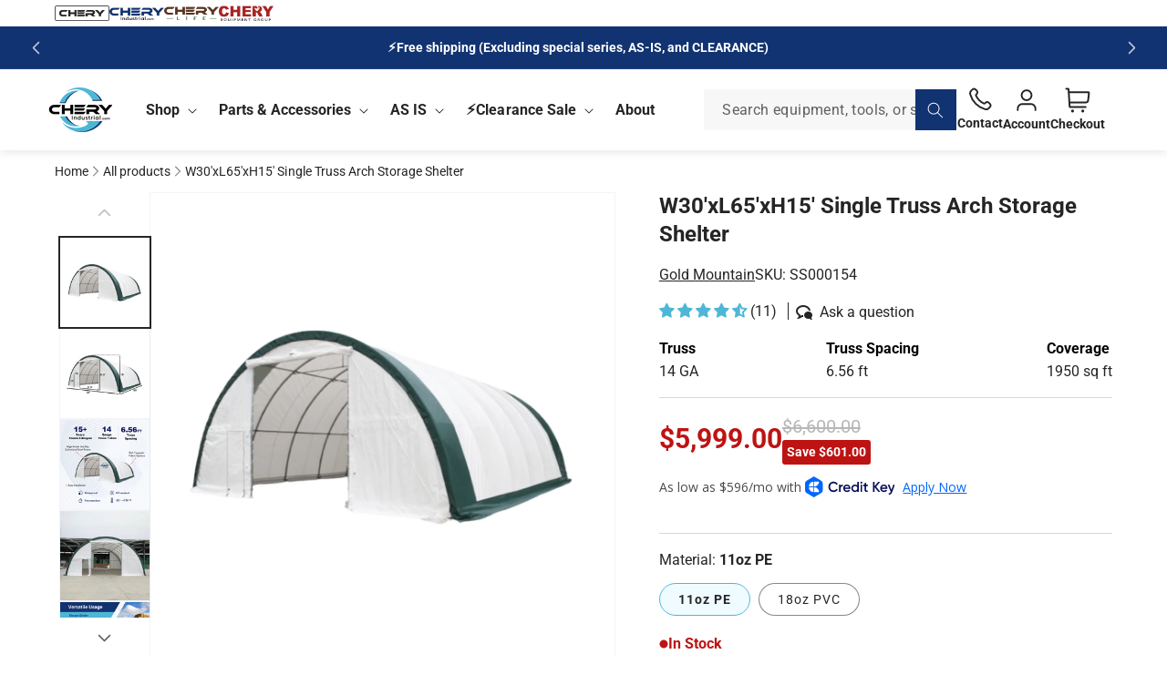

--- FILE ---
content_type: text/html; charset=utf-8
request_url: https://www.cheryindustrial.com/variants/43003641987291/?section_id=pickup-availability
body_size: 1109
content:
<div id="shopify-section-pickup-availability" class="shopify-section">

<pickup-availability-preview class="pickup-availability-preview pickup-availability-preview--container">
  <div class="pickup__info-container">
    <div class="pickup__info">
      <span class="svg-wrapper"><svg xmlns="http://www.w3.org/2000/svg" class="icon icon-location-marker" width="20" height="20" viewBox="0 0 20 20" fill="none">
<path d="M9.99967 10.8334C11.3804 10.8334 12.4997 9.71413 12.4997 8.33341C12.4997 6.9527 11.3804 5.83341 9.99967 5.83341C8.61896 5.83341 7.49967 6.9527 7.49967 8.33341C7.49967 9.71413 8.61896 10.8334 9.99967 10.8334Z" stroke="currentColor" stroke-width="1.66667" stroke-linecap="round" stroke-linejoin="round"/>
<path d="M9.99967 18.3334C13.333 15.0001 16.6663 12.0153 16.6663 8.33341C16.6663 4.65152 13.6816 1.66675 9.99967 1.66675C6.31778 1.66675 3.33301 4.65152 3.33301 8.33341C3.33301 12.0153 6.66634 15.0001 9.99967 18.3334Z" stroke="currentColor" stroke-width="1.66667" stroke-linecap="round" stroke-linejoin="round"/>
</svg></span>
        <span>Pickup available
        </span>
      </div>
    <button
      id="ShowPickupAvailabilityDrawer"
      class="pickup__button link link--text no-underline"
      aria-haspopup="dialog">
      Find store locations
      <span class="svg-wrapper"><svg width="24" height="24" viewBox="0 0 24 24" fill="none" class="icon icon-chevron-left">
<path d="M15 18L9 12L15 6" stroke="currentColor" stroke-width="2" stroke-linecap="round" stroke-linejoin="round"/>
</svg>
</span>
    </button>
  </div><div class="pickup__desc">
      <span>TX, MD, CA, NC</span>
      <span class="svg-wrapper"><svg xmlns="http://www.w3.org/2000/svg" class="icon icon-check-circle" width="14" height="14" viewBox="0 0 14 14" fill="none">
<path d="M4.37533 7.00008L6.12533 8.75008L9.62533 5.25008M12.8337 7.00008C12.8337 10.2217 10.222 12.8334 7.00033 12.8334C3.77866 12.8334 1.16699 10.2217 1.16699 7.00008C1.16699 3.77842 3.77866 1.16675 7.00033 1.16675C10.222 1.16675 12.8337 3.77842 12.8337 7.00008Z" stroke="currentColor" stroke-width="1.16667" stroke-linecap="round" stroke-linejoin="round"/>
</svg></span>
    </div>
  </pickup-availability-preview><pickup-availability-drawer
    class="gradient"
    tabindex="-1"
    role="dialog"
    aria-modal="true"
    aria-labelledby="PickupAvailabilityHeading"
  >
    <div class="pickup-availability-header">
      <h2 class="h3 pickup-availability-drawer-title" id="PickupAvailabilityHeading">
        W30&#39;xL65&#39;xH15&#39; Single Truss Arch Storage Shelter
      </h2>
      <button class="pickup-availability-drawer-button" type="button" aria-label="Close"><svg xmlns="http://www.w3.org/2000/svg" class="icon icon-close"  width="30" height="30" viewBox="0 0 30 30" fill="none">
<path d="M22.5 7.5L7.5 22.5M7.5 7.5L22.5 22.5" stroke="currentColor" stroke-width="2" stroke-linecap="round" stroke-linejoin="round"/>
</svg></button>
    </div><p class="pickup-availability-variant">Material:&nbsp;<span>11oz PE</span></p><ul class="pickup-availability-list list-unstyled" role="list" data-store-availability-drawer-content><li class="pickup-availability-list__item">
          <h3 class="h4">TX</h3>
          <p class="pickup-availability-preview caption-large"><span class="svg-wrapper"><svg xmlns="http://www.w3.org/2000/svg" fill="none" class="icon icon-checkmark" viewBox="0 0 12 9"><path fill="currentColor" fill-rule="evenodd" d="M11.35.643a.5.5 0 0 1 .006.707l-6.77 6.886a.5.5 0 0 1-.719-.006L.638 4.845a.5.5 0 1 1 .724-.69l2.872 3.011 6.41-6.517a.5.5 0 0 1 .707-.006z" clip-rule="evenodd"/></svg>
</span>
              Pickup available,
              usually ready in 24 hours
            </p><address class="pickup-availability-address">
            <p>3452 South Burleson Boulevard<br>Alvarado TX 76009<br>United States</p>
<p>+16823509488</p></address>
        </li><li class="pickup-availability-list__item">
          <h3 class="h4">MD</h3>
          <p class="pickup-availability-preview caption-large"><span class="svg-wrapper"><svg xmlns="http://www.w3.org/2000/svg" fill="none" class="icon icon-checkmark" viewBox="0 0 12 9"><path fill="currentColor" fill-rule="evenodd" d="M11.35.643a.5.5 0 0 1 .006.707l-6.77 6.886a.5.5 0 0 1-.719-.006L.638 4.845a.5.5 0 1 1 .724-.69l2.872 3.011 6.41-6.517a.5.5 0 0 1 .707-.006z" clip-rule="evenodd"/></svg>
</span>
              Pickup available,
              usually ready in 24 hours
            </p><address class="pickup-availability-address">
            <p>413 West Pulaski Highway<br>Elkton MD 21921<br>United States</p>
</address>
        </li><li class="pickup-availability-list__item">
          <h3 class="h4">CA</h3>
          <p class="pickup-availability-preview caption-large"><span class="svg-wrapper"><svg xmlns="http://www.w3.org/2000/svg" fill="none" class="icon icon-checkmark" viewBox="0 0 12 9"><path fill="currentColor" fill-rule="evenodd" d="M11.35.643a.5.5 0 0 1 .006.707l-6.77 6.886a.5.5 0 0 1-.719-.006L.638 4.845a.5.5 0 1 1 .724-.69l2.872 3.011 6.41-6.517a.5.5 0 0 1 .707-.006z" clip-rule="evenodd"/></svg>
</span>
              Pickup available,
              usually ready in 24 hours
            </p><address class="pickup-availability-address">
            <p>6911 32nd St<br>North Highlands CA 95660<br>United States</p>
</address>
        </li><li class="pickup-availability-list__item">
          <h3 class="h4">NC</h3>
          <p class="pickup-availability-preview caption-large"><span class="svg-wrapper"><svg xmlns="http://www.w3.org/2000/svg" fill="none" class="icon icon-checkmark" viewBox="0 0 12 9"><path fill="currentColor" fill-rule="evenodd" d="M11.35.643a.5.5 0 0 1 .006.707l-6.77 6.886a.5.5 0 0 1-.719-.006L.638 4.845a.5.5 0 1 1 .724-.69l2.872 3.011 6.41-6.517a.5.5 0 0 1 .707-.006z" clip-rule="evenodd"/></svg>
</span>
              Pickup available,
              usually ready in 24 hours
            </p><address class="pickup-availability-address">
            <p>711 Gaither Road<br>Statesville NC 28625<br>United States</p>
</address>
        </li></ul>
  </pickup-availability-drawer>
</div>

--- FILE ---
content_type: text/html
request_url: https://marketing.creditkey.com/custom/cheryindustrial.html?public_key=cheryindustrial_71cec02f628749a9bbc5dd3e0e9dc30c&charges=5999.00,0,0,0,5999.00
body_size: 1783
content:
<!DOCTYPE html>
<html lang="en">
  <head>
    <meta charset="utf-8" />
    <link rel="shortcut icon" href="%PUBLIC_URL%/favicon.ico" />
    <link rel="icon" type="image/png" sizes="32x32" href="%PUBLIC_URL%/favicon-32x32.png" />
    <link rel="icon" type="image/png" sizes="16x16" href="%PUBLIC_URL%/favicon-16x16.png" />
    <link rel="apple-touch-icon" sizes="180x180" href="%PUBLIC_URL%/apple-touch-icon.png" />
    <meta name="viewport" content="width=device-width, initial-scale=1" />
    <meta name="theme-color" content="#000000" />
    <meta
      name="description"
      content="Credit Key - Superior B2B Credit at Point of Purchase"
    />

    <link rel="stylesheet" href="../static_pdp.css" />

    <title>Credit Key</title>

    <style>
      body {
        margin-left: 0;
      }
      .ck-logo {
        height: 23px;
        width: auto;
        vertical-align: middle;
        margin-bottom: 3px;
      }

      .buy-now{
        height: 9px;
        line-height: 9px;
        margin: 0 auto;
      }

      .prequal-link {
        text-decoration: underline;
        color: #0066ff;
        margin-left: 4px;
      }

      .ck-pdp {
        cursor: pointer;
        text-align: left;
        font-size: 14px;
      }
    </style>

   <!-- Credit Key Expected Behavior: Standard PDP display. Apply Now experience in new window -->

   <body>
    <noscript><iframe src="https://www.googletagmanager.com/ns.html?id=GTM-N6S2GNM"
      height="0" width="0" style="display:none;visibility:hidden"></iframe></noscript>

    <div id="pdp" class="ck-pdp">
      As low as $<span id="total"></span>/mo with <img alt="ck logo" class="ck-logo" src="https://static.creditkey.com/ck-logo-2022.svg" /> <span class="prequal-link">Apply Now</span>
    </div>

    <script src="../common.js"></script>
    <script src="../standard_pdp.js"></script>

    <script>
      get_apply_now_url();
    </script>
  </body>
</html>


--- FILE ---
content_type: text/css
request_url: https://www.cheryindustrial.com/cdn/shop/t/26/assets/component-slider.css?v=53402262542699433831756281780
body_size: 946
content:
slider-component{--desktop-margin-left-first-item: max( 6rem, calc((100vw - var(--page-width) + 10rem - var(--grid-desktop-horizontal-spacing)) / 2) );position:relative;display:block}slider-component:not(.thumbnail-slider){width:100%}slider-component.slider-component-full-width{--desktop-margin-left-first-item: 1.5rem}@media screen and (max-width: 768px){slider-component.page-width{padding:0 1.5rem}}@media screen and (min-width: 749px) and (max-width: 990px){slider-component.page-width{padding:0 5rem}}.slider__slide{--focus-outline-padding: .5rem;--shadow-padding-top: calc((var(--shadow-vertical-offset) * -1 + var(--shadow-blur-radius)) * var(--shadow-visible));--shadow-padding-bottom: calc((var(--shadow-vertical-offset) + var(--shadow-blur-radius)) * var(--shadow-visible));scroll-snap-align:start;flex-shrink:0;padding-bottom:0}.product-grid__item--view-more{position:relative}.product-grid__item--view-more img{max-width:100%;max-height:fit-content;object-fit:contain;vertical-align:middle}.product-grid__item--view-more .link{position:absolute;top:0;left:0;width:100%;height:100%;display:flex;align-items:center;justify-content:center;z-index:1;font-size:2.4rem}.product-grid__item--view-more .svg-wrapper,.product-grid__item--view-more .icon{width:2.4rem;height:2.4rem}.product-grid__item--view-more .icon-chevron-left{transform:rotate(180deg)}@media screen and (max-width: 768px){.product-grid__item--view-more .link{font-size:1.8rem}.product-grid__item--view-more .svg-wrapper,.product-grid__item--view-more .icon{width:1.8rem;height:1.8rem}.slider.slider--mobile{position:relative;flex-wrap:inherit;overflow-x:auto;scroll-snap-type:x mandatory;scroll-behavior:smooth;column-gap:.5rem;-webkit-overflow-scrolling:touch;margin-bottom:1rem}.slider--mobile:after{content:"";width:0;padding-left:1.5rem}.slider.slider--mobile .slider__slide{margin-bottom:0;padding-top:max(var(--focus-outline-padding),var(--shadow-padding-top));padding-bottom:max(var(--focus-outline-padding),var(--shadow-padding-bottom))}.slider.slider--mobile.contains-card--standard .slider__slide:not(.collection-list__item--no-media){padding-bottom:var(--focus-outline-padding)}.slider.slider--mobile.contains-content-container .slider__slide{--focus-outline-padding: 0rem}}@media screen and (min-width: 769px){.slider.slider--tablet-up{position:relative;flex-wrap:inherit;overflow-x:auto;scroll-behavior:smooth;scroll-padding-left:1rem;-webkit-overflow-scrolling:touch}.slider.slider--tablet-up:not([autoplay-desktop=true]){scroll-snap-type:x mandatory}.slider.slider--tablet-up .slider__slide{margin-bottom:0}}@media screen and (max-width: 989px){.slider.slider--tablet{position:relative;flex-wrap:inherit;overflow-x:auto;scroll-behavior:smooth;scroll-padding-left:1.5rem;-webkit-overflow-scrolling:touch}.slider.slider--tablet:not([autoplay-mobile=true]){scroll-snap-type:x mandatory}.slider.slider--tablet .slider__slide{margin-bottom:0;padding-top:max(var(--focus-outline-padding),var(--shadow-padding-top));padding-bottom:max(var(--focus-outline-padding),var(--shadow-padding-bottom))}.slider.slider--tablet.contains-card--standard .slider__slide:not(.collection-list__item--no-media){padding-bottom:var(--focus-outline-padding)}.slider.slider--tablet.contains-content-container .slider__slide{--focus-outline-padding: 0rem}}.slider--everywhere{position:relative;flex-wrap:inherit;overflow-x:auto;scroll-snap-type:x mandatory;scroll-behavior:smooth;-webkit-overflow-scrolling:touch;margin-bottom:1rem}.slider.slider--everywhere .slider__slide{margin-bottom:0;scroll-snap-align:center}.product .thumbnail__badge,.product-media-modal .thumbnail__badge{left:50%;top:50%;transform:translate(-50%,-50%)}@media screen and (min-width: 990px){.slider.slider--tablet-up{overflow-x:hidden;overflow-y:auto}.product .slider-button--prev,.product .slider-button--next{transform:rotate(90deg)}.slider-component-desktop.page-width{max-width:none}.slider--desktop{position:relative;flex-wrap:inherit;overflow-x:auto;scroll-snap-type:x mandatory;scroll-behavior:smooth;-webkit-overflow-scrolling:touch;margin-bottom:1rem;scroll-padding-left:var(--desktop-margin-left-first-item)}.slider--desktop:after{content:"";width:0;padding-left:5rem;margin-left:calc(-1 * var(--grid-desktop-horizontal-spacing))}.slider.slider--desktop .slider__slide{margin-bottom:0;padding-top:max(var(--focus-outline-padding),var(--shadow-padding-top));padding-bottom:max(var(--focus-outline-padding),var(--shadow-padding-bottom))}.slider--desktop .slider__slide:first-child{margin-left:var(--desktop-margin-left-first-item);scroll-margin-left:var(--desktop-margin-left-first-item)}.slider-component-full-width .slider--desktop{scroll-padding-left:1.5rem}.slider-component-full-width .slider--desktop .slider__slide:first-child{margin-left:1.5rem;scroll-margin-left:1.5rem}.slider-component-full-width .slider--desktop:after{padding-left:1.5rem}.slider.slider--desktop.contains-card--standard .slider__slide:not(.collection-list__item--no-media){padding-bottom:var(--focus-outline-padding)}.slider.slider--desktop.contains-content-container .slider__slide{--focus-outline-padding: 0rem}}@media (prefers-reduced-motion){.slider{scroll-behavior:auto}}.slider{scrollbar-color:rgb(var(--color-foreground)) rgba(var(--color-foreground),.04);-ms-overflow-style:none;scrollbar-width:none}.slider::-webkit-scrollbar{height:.4rem;width:.4rem;display:none}.slider::-webkit-scrollbar-thumb{background-color:rgb(var(--color-foreground));border-radius:.4rem;border:0}.slider::-webkit-scrollbar-track{background:rgba(var(--color-foreground),.04);border-radius:.4rem}.slider-counter{display:flex;justify-content:center;min-width:4.4rem}@media screen and (min-width: 769px){.slider-counter--dots{margin:0 1.2rem}}.slider-counter__link{padding:1rem}@media screen and (max-width: 768px){.slider-counter__link{padding:.7rem}}.slider-counter__link--dots .dot{width:1rem;height:1rem;border-radius:50%;border:.1rem solid rgba(var(--color-foreground),.5);padding:0;display:block}.slider-counter__link--active.slider-counter__link--dots .dot{background-color:rgb(var(--color-foreground))}@media screen and (forced-colors: active){.slider-counter__link--active.slider-counter__link--dots .dot{background-color:CanvasText}}.slider-counter__link--dots:not(.slider-counter__link--active):hover .dot{border-color:rgb(var(--color-foreground))}.slider-counter__link--dots .dot,.slider-counter__link--numbers{transition:transform .2s ease-in-out}.slider-counter__link--active.slider-counter__link--numbers,.slider-counter__link--dots:not(.slider-counter__link--active):hover .dot,.slider-counter__link--numbers:hover{transform:scale(1.1)}.slider-counter__link--numbers{color:rgba(var(--color-foreground),.5);text-decoration:none}.slider-counter__link--numbers:hover{color:rgb(var(--color-foreground))}.slider-counter__link--active.slider-counter__link--numbers{text-decoration:underline;color:rgb(var(--color-foreground))}.slider-buttons{display:flex;align-items:center;justify-content:center}@media screen and (min-width: 990px){.slider:not(.slider--everywhere):not(.slider--desktop)+.slider-buttons{display:none}}@media screen and (max-width: 989px){.slider--desktop:not(.slider--tablet)+.slider-buttons{display:none}}@media screen and (min-width: 769px){.slider--mobile+.slider-buttons{display:none}}.slider-button{color:rgba(var(--color-foreground),.75);background:transparent;border:none;cursor:pointer;width:4.4rem;height:4.4rem;display:flex;align-items:center;justify-content:center}.slider-button:not([disabled]):hover{color:rgb(var(--color-button-text))}.slider-button .icon{width:1.5rem;height:1.5rem}.slider-button[disabled] .icon{color:rgba(var(--color-foreground),.3);cursor:not-allowed}.slider-button--prev .icon{transform:rotate(90deg)}.slider-button--next .icon{transform:rotate(-90deg)}.slider-button--prev:not([disabled]):hover .icon{transform:rotate(90deg) scale(1.1)}.slider-button--next:not([disabled]):hover .icon{transform:rotate(-90deg) scale(1.1)}.slider-v2 .slider-buttons button[disabled]{display:none}.slider-v2 .slider-button{color:rgba(var(--color-foreground),.75);background:#fff;border:none;cursor:pointer;width:6rem;height:6rem;display:flex;align-items:center;justify-content:center;border-radius:100%;box-shadow:0 0 10px #00000040}.slider-v2 .slider-button:hover{background:rgb(var(--color-button));color:rgb(var(--color-button-text))}.slider-v2 .slider-button .icon{width:3rem;height:3rem}.slider-v2 .slider-button--next{position:absolute;right:-1rem;top:50%;transform:translateY(-50%)}.slider-v2 .slider-button--prev{position:absolute;left:-1rem;top:50%;transform:translateY(-50%)}faq-navigation .slider-v2 .slider-button--next{right:0}faq-navigation .slider-v2 .slider-button--prev{left:0}.slider-v2 .slider-button--prev .icon{transform:rotate(180deg)}.slider-v2 .slider-button--next .icon{transform:unset}.slider-v2 .slider-button--next:not([disabled]):hover .icon{transform:scale(1.1)}.slider-v2 .slider-button--prev:not([disabled]):hover .icon{transform:rotate(180deg) scale(1.1)}@media screen and (max-width: 768px){.slider-v2 .slider-buttons{display:none}}
/*# sourceMappingURL=/cdn/shop/t/26/assets/component-slider.css.map?v=53402262542699433831756281780 */


--- FILE ---
content_type: text/css
request_url: https://www.cheryindustrial.com/cdn/shop/t/26/assets/component-list-social.css?v=31153409133794223781742546516
body_size: -529
content:
.list-social {
  display: flex;
  flex-wrap: wrap;
  justify-content: flex-end;
  column-gap: 0.8rem;
}

@media only screen and (max-width: 768px) {
  .list-social {
    justify-content: center;
  }
}
.list-social__item {
  padding: 0;
}
.list-social__item .icon {
  height: 2.2rem;
  width: 2.2rem;
}

.list-social__link {
  align-items: center;
  display: flex;
  padding: 0;
  color: rgb(var(--color-foreground));
}

.utility-bar .list-social__link {
  padding: 0 0.8rem;
  height: 3.8rem;
}

.list-social__link:hover .icon {
  transform: scale(1.07);
}


--- FILE ---
content_type: text/css
request_url: https://www.cheryindustrial.com/cdn/shop/t/26/assets/section-breadcrumbs.css?v=18845501475997862431744631042
body_size: -485
content:
.breadcrumbs-list{display:flex;column-gap:.8rem;align-items:center;margin:0;padding:0;font-size:1.4rem}.breadcrumbs-list li{list-style-type:none;color:#858585;display:flex;align-items:center;justify-content:flex-start;flex:none;min-width:0}.breadcrumbs-list li:last-child{color:#252525;flex:1}.breadcrumbs-list li span,.breadcrumbs-list li a{overflow:hidden;text-overflow:ellipsis;white-space:nowrap;width:100%}.breadcrumbs-link{text-decoration:none}.breadcrumbs-list .svg-wrapper{width:1.6rem;height:1.6rem;transform:rotate(-90deg)}.breadcrumbs-list .svg-wrapper .icon{width:1.2rem;height:1.2rem}.breadcrumbs__title{padding-top:1.6rem;padding-bottom:1.6rem}@media screen and (max-width: 768px){.breadcrumbs{padding-bottom:.8rem}.breadcrumbs-list{column-gap:.2rem}.breadcrumbs-list .svg-wrapper{width:1.2rem;height:1.2rem}.breadcrumbs-list .svg-wrapper .icon{width:1rem;height:1rem}.breadcrumbs-link{font-size:1.2rem}.breadcrumbs__title{padding-top:.8rem}}
/*# sourceMappingURL=/cdn/shop/t/26/assets/section-breadcrumbs.css.map?v=18845501475997862431744631042 */


--- FILE ---
content_type: text/css
request_url: https://www.cheryindustrial.com/cdn/shop/t/26/assets/component-pickup-availability.css?v=40531694671920642341747145599
body_size: 222
content:
.product__pickup{box-shadow:0 2px 8px #0000000a;border:1px solid #f0f0f0;border-radius:1rem;padding:1.6rem 2rem;display:flex;flex-direction:column;justify-content:center;align-items:flex-start;gap:1.6rem}.product__pickup>*{width:100%}pickup-availability{display:block}pickup-availability[available]{min-height:4.6rem}.pickup-availability-preview{align-items:flex-start;display:flex;gap:.8rem}.pickup-availability-preview .icon-close{color:#be1313}.pickup-availability-preview .icon-checkmark{color:#057234}.pickup-availability-preview--container{flex-direction:column}.pickup__info .svg-wrapper{flex-shrink:0;height:2rem;width:2rem}.pickup-availability-preview .icon-unavailable{height:1.6rem;margin-top:.1rem}.pickup__button{background-color:transparent;letter-spacing:.06rem;padding:0 0 .2rem;text-align:left;font-size:1.2rem;display:flex;align-items:center;gap:.2rem;color:rgba(var(--color-button),.9)}.pickup__button:not([disabled]):hover{color:rgb(var(--color-button))}.pickup__button[disabled]{color:#858585}.pickup__button .svg-wrapper{transform:rotate(180deg);width:1.6rem;height:1.6rem}.pickup__info-container{display:flex;align-items:center;justify-content:space-between;width:100%;gap:1rem}.pickup__info{display:flex;align-items:center;gap:.4rem}.pickup__info span:last-child{font-weight:var(--font-body-weight)}pickup-availability-drawer{background-color:rgb(var(--color-background));height:100%;opacity:0;overflow-y:auto;padding:2rem;position:fixed;top:0;right:0;z-index:4;transition:opacity var(--duration-default) ease,transform var(--duration-default) ease;transform:translate(100%);width:100%;border-width:0 0 0 var(--drawer-border-width);border-color:rgba(var(--color-foreground),var(--drawer-border-opacity));border-style:solid;filter:drop-shadow(var(--drawer-shadow-horizontal-offset) var(--drawer-shadow-vertical-offset) var(--drawer-shadow-blur-radius) rgba(var(--color-shadow),var(--drawer-shadow-opacity)))}pickup-availability-drawer[open]{transform:translate(0);opacity:1}@media screen and (min-width: 769px){.pickup__button{font-size:1.4rem}pickup-availability-drawer{transform:translate(100%);width:37.5rem}pickup-availability-drawer[open]{opacity:1;transform:translate(0);animation:animateDrawerOpen var(--duration-default) ease}}.pickup-availability-header{align-items:flex-start;display:flex;justify-content:space-between;margin-bottom:1.2rem}.pickup-availability-drawer-title{margin:.5rem 0 0}.pickup-availability-header .icon{width:2rem}.pickup-availability-drawer-button{background-color:transparent;border:none;color:rgb(var(--color-foreground));cursor:pointer;display:block;height:4.4rem;padding:1.2rem;width:4.4rem}.pickup-availability-drawer-button:hover{color:rgba(var(--color-foreground),.75)}.pickup-availability-variant{font-size:1.3rem;line-height:calc(1 + .2 / var(--font-body-scale));margin:0 0 1.2rem;text-transform:capitalize}.pickup-availability-variant>*+strong{margin-left:1rem}.pickup-availability-list__item{border-bottom:.1rem solid rgba(var(--color-foreground),.08);padding:2rem 0}.pickup-availability-list__item:first-child{border-top:.1rem solid rgba(var(--color-foreground),.08)}.pickup-availability-list__item>*{margin:0}.pickup-availability-list__item>*+*{margin-top:1rem}.pickup-availability-address{font-style:normal;font-size:1.2rem;line-height:calc(1 + .5 / var(--font-body-scale))}.pickup-availability-address p{margin:0}@keyframes animateDrawerOpen{@media screen and (max-width: 768px) {0% {opacity: 0; transform: translateX(100%);} 100% {opacity: 1; transform: translateX(0);}} @media screen and (min-width: 769px) {0% {opacity: 0; transform: translateX(100%);} 100% {opacity: 1; transform: translateX(0);}}}.pickup__desc{display:flex;align-items:center;gap:.6rem;padding-left:2.4rem;font-size:1.4rem}.pickup__desc .svg-wrapper{width:1.4rem;height:1.4rem;color:#057234}
/*# sourceMappingURL=/cdn/shop/t/26/assets/component-pickup-availability.css.map?v=40531694671920642341747145599 */


--- FILE ---
content_type: text/css
request_url: https://www.cheryindustrial.com/cdn/shop/t/26/assets/component-anchor-bar.css?v=147413604854029412431748011640
body_size: -443
content:
.anchor-bar-section{position:sticky;top:87px;left:0;z-index:1}.anchor-bar{width:100%;background-color:rgb(var(--color-background));display:block}.anchor-bar__container{display:flex;justify-content:space-between;align-items:center}.anchor-bar__item{cursor:pointer;font-size:1.8rem;flex:1;display:flex;justify-content:center;align-items:center}.anchor-bar__item .anchor-bar__item-text{border-bottom:6px solid transparent;width:fit-content}.anchor-bar__item--active .anchor-bar__item-text{border-bottom-color:#4eb7d6}@media screen and (min-width: 769px){.anchor-bar__item:hover .anchor-bar__item-text{border-bottom-color:#4eb7d6}}@media screen and (max-width: 768px){.anchor-bar__container{column-gap:2.4rem;overflow-x:auto;-webkit-overflow-scrolling:touch;scroll-snap-type:x mandatory}.anchor-bar__container::-webkit-scrollbar{display:none;width:0}.anchor-bar-section{z-index:101}.anchor-bar__item{font-size:1.6rem}}
/*# sourceMappingURL=/cdn/shop/t/26/assets/component-anchor-bar.css.map?v=147413604854029412431748011640 */


--- FILE ---
content_type: text/css
request_url: https://www.cheryindustrial.com/cdn/shop/t/26/assets/section-multicolumn.css?v=156803380373030072971759237908
body_size: 118
content:
.multicolumn__subtitle{margin-top:0}.multicolumn.no-heading .title{display:none}.multicolumn .title-wrapper-with-link{margin-top:0}@media screen and (max-width: 768px){.multicolumn .title-wrapper-with-link{margin-bottom:3rem}}@media screen and (min-width: 769px) and (max-width: 989px){.multicolumn__title{padding-left:5rem;padding-right:5rem}}.multicolumn__title{margin-bottom:4.8rem;margin-top:0}@media screen and (max-width: 768px){.multicolumn__title{margin-bottom:2.4rem}}.multicolumn-card__image-wrapper--third-width{width:33%}.multicolumn-card__image-wrapper--fourth-width{width:25%}.multicolumn-card__image-wrapper--fifth-width{width:20%}.multicolumn-card__image-wrapper--sixth-width{width:16%}.multicolumn-card__image-wrapper--half-width{width:50%}.multicolumn-list__item.center .multicolumn-card__image-wrapper:not(.multicolumn-card__image-wrapper--full-width),.multicolumn-list__item:only-child{margin-left:auto;margin-right:auto}.multicolumn .button{margin-top:1.5rem}@media screen and (min-width: 769px){.multicolumn .button{margin-top:4rem}}.multicolumn-list{margin-top:0;margin-bottom:0;padding:0}.collapsible-element__content .multicolumn-list{margin-top:2.4rem}.multicolumn-list__item:only-child{max-width:72rem}.multicolumn-list__item--empty{display:none}.multicolumn:not(.background-none) .multicolumn-card{background:rgb(var(--color-background));height:100%}.multicolumn.background-primary .multicolumn-card{background:rgb(var(--color-background)) linear-gradient(rgba(var(--color-foreground),.04),rgba(var(--color-foreground),.04))}.multicolumn-list h3{line-height:calc(1 + .5/max(1,var(--font-heading-scale)))}.multicolumn-list h3,.multicolumn-list p{margin:0}.multicolumn-card-spacing{padding-top:2.5rem;margin-left:2.5rem;margin-right:2.5rem}.multicolumn-card__info>:nth-child(2){margin-top:1rem}.multicolumn-list__item.center .media--adapt,.multicolumn-list__item .media--adapt .multicolumn-card__image{width:auto}.multicolumn-list__item.center .media--adapt img{left:50%;transform:translate(-50%)}.multicolumn-card__info .link{display:flex;align-items:center;gap:.2rem;justify-content:center;font-weight:var(--font-body-weight)}.multicolumn-card__info .link .svg-wrapper{width:1.8rem;height:1.8rem;transform:rotate(-90deg)}.multicolumn-card__info .link .icon{width:1.2rem;height:1.2rem}@media screen and (max-width: 768px){.multicolumn-list{margin:0;width:100%}.collapsible-element__content .multicolumn-list{margin-top:1.6rem}}@media screen and (min-width: 769px) and (max-width: 989px){.multicolumn-list:not(.slider){padding-left:5rem;padding-right:5rem}}@media screen and (min-width: 769px){.multicolumn-list.slider{padding:0}.multicolumn-list__item,.grid--4-col-desktop .multicolumn-list__item{padding-bottom:0}.background-none .grid--2-col-tablet .multicolumn-list__item{margin-top:4rem}}.background-none .multicolumn-card-spacing{padding:0;margin:0}.multicolumn-card__info{padding:1.6rem}.background-none .multicolumn-card__info{padding-top:0;padding-left:0;padding-right:0}.background-none .slider .multicolumn-card__info{padding-bottom:0}.background-none .multicolumn-card__image-wrapper+.multicolumn-card__info{padding-top:2.5rem}.background-none .slider .multicolumn-card__info{padding-left:.5rem}.background-none .slider .multicolumn-card__image-wrapper+.multicolumn-card__info{padding-left:1.5rem}.background-none .multicolumn-list:not(.slider) .center .multicolumn-card__info{padding-left:2.5rem;padding-right:2.5rem}@media screen and (max-width: 768px){.background-none .slider .multicolumn-card__info{padding-bottom:1rem}.multicolumn.background-none .slider.slider--mobile{margin-bottom:0rem}}@media screen and (min-width: 769px){.background-none .multicolumn-list .multicolumn-card__info,.background-none .multicolumn-list:not(.slider) .center .multicolumn-card__info{padding-left:1.5rem;padding-right:1.5rem}}.multicolumn-card{position:relative;box-sizing:border-box}.multicolumn-card>.multicolumn-card__image-wrapper--full-width:not(.multicolumn-card-spacing){border-top-left-radius:calc(var(--text-boxes-radius) - var(--text-boxes-border-width));border-top-right-radius:calc(var(--text-boxes-radius) - var(--text-boxes-border-width));overflow:hidden}.multicolumn.background-none .multicolumn-card{border-radius:0}.multicolumn-card__info .link{text-decoration:none;font-size:inherit;margin-top:1.2rem}.multicolumn-card__info .icon-wrap{margin-left:.8rem;white-space:nowrap}@media screen and (min-width: 990px){.multicolumn-list__item--empty{display:list-item}}
/*# sourceMappingURL=/cdn/shop/t/26/assets/section-multicolumn.css.map?v=156803380373030072971759237908 */


--- FILE ---
content_type: text/css
request_url: https://www.cheryindustrial.com/cdn/shop/t/26/assets/component-specifications.css?v=107450342478038263291748618374
body_size: -548
content:
.specifications__heading+.specifications__container .specifications__grid{margin-top:1.6rem}.specifications__container{width:100%}.specifications__grid{display:grid;grid-template-columns:1fr;border-top:1px solid #858585;background-color:#fff}.specifications__grid .specifications__item{display:flex;border-bottom:1px solid #858585}.specifications__label{background-color:rgba(var(--color-background));flex-basis:35%;padding:1.5rem 1.6rem}.specifications__value{color:rgba(var(--color-foreground));flex-basis:65%;padding:1.5rem 1.6rem;background-color:#fff}@media screen and (min-width: 769px){.specifications__heading+.specifications__container .specifications__grid{margin-top:2.4rem}.specifications__grid{grid-template-columns:repeat(2,1fr)}}
/*# sourceMappingURL=/cdn/shop/t/26/assets/component-specifications.css.map?v=107450342478038263291748618374 */


--- FILE ---
content_type: text/css
request_url: https://www.cheryindustrial.com/cdn/shop/t/26/assets/template-collection.css?v=9205291602501142131749823550
body_size: -120
content:
@media screen and (max-width: 768px){.collection .grid__item:only-child{flex:0 0 100%;max-width:100%}}@media screen and (max-width: 989px){.collection .slider.slider--tablet{margin-bottom:1.5rem}}.collection .loading-overlay{position:absolute;z-index:1;width:1.8rem}@media screen and (max-width: 768px){.collection .loading-overlay{top:0;right:0}}@media screen and (min-width: 769px){.collection .loading-overlay{left:0}}.collection .loading-overlay{top:0;right:0;bottom:0;left:0;display:none;width:100%;padding:0 1.5rem;opacity:.7}@media screen and (min-width: 769px){.collection .loading-overlay{padding-left:5rem;padding-right:5rem}}.collection.loading .loading-overlay{display:block}.collection--empty .title-wrapper{margin-top:10rem;margin-bottom:15rem}@media screen and (max-width: 989px){.collection .slider--tablet.product-grid{scroll-padding-left:1.5rem}}.collection__description>*{margin:0}.collection__title,.collection__title.title-wrapper,.collection__title .title{margin-bottom:0}.collection .collapsible-element__content{display:flex;column-gap:var(--grid-desktop-horizontal-spacing)}.collection:not([collapsed]) .collapsible-element__content{margin-top:2.4rem}.collection__sale-image{width:calc((100% - var(--grid-desktop-horizontal-spacing)) / 5);max-width:calc((100% - var(--grid-desktop-horizontal-spacing)) / 5);flex:none}.collection__sale-image img{width:100%;height:100%;object-fit:cover}@media screen and (max-width: 768px){.collection__sale-image{display:none}}.collection .slider-mobile-gutter{max-width:100%}.collection .grid{margin:0}@media screen and (min-width: 990px){.collection slider-component:not(.page-width-desktop){padding:0}.collection--full-width slider-component:not(.slider-component-desktop){padding:0 1.5rem;max-width:none}.collection .collection__sale-image+.slider-component-desktop{max-width:calc((100% - var(--grid-desktop-horizontal-spacing)) / 5 * 4)}}.collection__view-all a:not(.link){margin-top:1rem}.collection .slider--desktop .slider__slide:first-child,.collection-list.slider--desktop .slider__slide:first-child{margin-left:0}.collection .slider--desktop:after,.collection-list.slider--desktop:after{padding-left:0}
/*# sourceMappingURL=/cdn/shop/t/26/assets/template-collection.css.map?v=9205291602501142131749823550 */


--- FILE ---
content_type: text/css
request_url: https://www.cheryindustrial.com/cdn/shop/t/26/assets/section-related-products.css?v=142076927426844908981743347470
body_size: -773
content:
.related-products {
  display: block;
}

.related-products__heading {
  margin: 0 0 2.4rem;
}

@media screen and (max-width: 768px) {
  .related-products__heading {
    margin-bottom: 1.2rem;
  }
}


--- FILE ---
content_type: text/css
request_url: https://www.cheryindustrial.com/cdn/shop/t/26/assets/section-recently-viewed-products.css?v=151741155489915091691743347470
body_size: -770
content:
.recently-viewed-products {
  display: block;
}

.recently-viewed-products__heading {
  margin-top: 0;
  margin-bottom: 2.4rem;
}

@media screen and (max-width: 768px) {
  .recently-viewed-products__heading {
    margin-bottom: 1.2rem;
  }
}


--- FILE ---
content_type: text/css
request_url: https://www.cheryindustrial.com/cdn/shop/t/26/assets/section-footer.css?v=78882534338588291221760106715
body_size: 943
content:
.footer{border-top:.1rem solid rgba(var(--color-foreground),.08)}.footer:not(.color-scheme-1){border-top:none}.footer__content-top{padding-bottom:3.2rem;display:block}.footer-block{display:block}@media screen and (max-width: 768px){.footer .grid{display:flex;flex-direction:column;row-gap:0}.footer-block.grid__item{padding:0;margin:2.4rem 0;width:100%}.footer-block.grid__item{border-top:1px solid rgba(var(--color-foreground),.2);padding-top:1.6rem;padding-bottom:1.6rem;margin-top:0;margin-bottom:0}.footer-block.grid__item:first-child,.footer-block.grid__item:empty{border-top:none;padding-top:0}.footer-block.grid__item:empty{padding-bottom:0}.footer__content-top{padding-bottom:0}}@media screen and (min-width: 769px){.footer__content-top .grid{row-gap:3.6rem;margin-bottom:0}}.footer__content-bottom{border-top:solid .1rem rgba(var(--color-foreground),.08);padding-top:2.4rem;padding-bottom:2.4rem}.footer__content-bottom:only-child{border-top:0}.footer__content-bottom-wrapper{display:flex;width:100%}@media screen and (max-width: 768px){.footer__content-bottom{flex-wrap:wrap;padding-top:0;padding-left:0;padding-right:0;row-gap:1.5rem;border-top:none}.footer__content-bottom-wrapper{flex-wrap:wrap;row-gap:1.5rem;justify-content:center}.footer__content-bottom.scroll-trigger.animate--slide-in{animation:none;opacity:1;transform:inherit}}.footer__localization:empty+.footer__column--info{align-items:center}@media screen and (max-width: 768px){.footer__localization:empty+.footer__column{padding-top:1.5rem}}.footer__column{width:100%;align-items:flex-end}.footer__column--info{display:flex;flex-direction:column;justify-content:center;align-items:center;padding-left:2rem;padding-right:2rem}@media screen and (min-width: 769px){.footer__column--info{padding-left:0;padding-right:0;align-items:flex-end}}.footer-block:only-child:last-child{text-align:center;max-width:76rem;margin:0 auto}@media screen and (min-width: 769px){.footer-block{display:block;margin-top:0}}.footer-block:empty{display:none}.footer-block--newsletter{display:flex;align-items:flex-end;margin-top:3rem;gap:1rem}.footer-block--newsletter:only-child{margin-top:0}@media screen and (max-width: 768px){.footer-block.footer-block--menu:only-child{text-align:left}}@media screen and (min-width: 769px){.footer-block--newsletter{flex-wrap:nowrap;justify-content:center}}.footer-block__heading{margin-bottom:2rem;margin-top:0;font-size:1.6rem}.footer__list-social:empty,.footer-block--newsletter:empty{display:none}.footer__follow-on-shop{display:flex;text-align:center}.footer__list-social.list-social{justify-content:flex-start}.footer-block__newsletter{flex-grow:1}.footer-block__newsletter p{line-height:normal}.newsletter-form__field-wrapper{max-width:100%}@media screen and (min-width: 769px){.newsletter-form__field-wrapper{max-width:36rem}.footer-block__newsletter:not(:only-child){text-align:left;margin-right:auto}.footer-block__newsletter:not(:only-child) .footer__newsletter{justify-content:flex-start;margin:0}.footer-block__newsletter:not(:only-child) .newsletter-form__message--success{left:auto}.footer__follow-on-shop{margin-bottom:.4rem}.footer__follow-on-shop:first-child:not(:last-child){justify-content:flex-start;margin-right:auto;text-align:left}.footer__follow-on-shop:not(:first-child):not(:last-child){justify-content:flex-end;text-align:right}}@media screen and (max-width: 768px){.footer-block--newsletter{display:flex;flex-direction:column;flex:1 1 100%;align-items:center;gap:3rem}.footer__list-social.list-social,.footer__follow-on-shop,.footer-block__newsletter{display:flex;justify-content:flex-start}.footer-block__newsletter{flex-direction:column}}@media screen and (min-width: 769px){.footer-block__newsletter+.footer__list-social{margin-top:0}}.footer__localization{display:flex;flex-direction:row;justify-content:center;align-content:center;flex-wrap:wrap;padding:1rem 1rem 0}.footer__localization:empty{display:none}.footer__localization h2{margin:1rem 1rem .5rem;color:rgba(var(--color-foreground),.75)}@media screen and (min-width: 769px){.footer__localization{padding:.4rem 0;justify-content:flex-start}.footer__localization h2{margin:1rem 0 0}}.footer__payment{padding:.8rem 0}@media screen and (min-width: 769px){.footer__payment-wrapper{width:calc((20% - var(--grid-desktop-horizontal-spacing) * 4 / 5) * 2)!important}}.footer__content-bottom-wrapper--left{justify-content:flex-start}.footer__copyright{text-align:center}@media screen and (min-width: 769px){.footer__content-bottom-wrapper:not(.footer__content-bottom-wrapper--left) .footer__copyright{text-align:right}.footer__copyright{padding-left:calc(20% - var(--grid-desktop-horizontal-spacing) * 4 / 5 + var(--grid-desktop-horizontal-spacing))}}@keyframes appear-down{0%{opacity:0;margin-top:-1rem}to{opacity:1;margin-top:0}}.footer-block__details-content{margin-bottom:4rem}.footer-block__details-content a{text-decoration:none}.footer-block__details-content a:hover{text-decoration:underline;text-underline-offset:.5rem}@media screen and (min-width: 769px){.footer-block__details-content{margin-bottom:0}.footer-block__details-content>p,.footer-block__details-content>li{padding:.6rem 0;margin:0;line-height:1}.footer-block:only-child li{display:inline}.footer-block__details-content>li:not(:last-child){margin-right:1.5rem}}.footer-block__details-content .list-menu__item--link,.copyright__content a{color:rgba(var(--color-foreground),1)}.footer-block__details-content .list-menu__item--active{transition:text-decoration-thickness var(--duration-short) ease;color:rgb(var(--color-foreground))}@media screen and (min-width: 769px){.footer-block__details-content .list-menu__item--link:hover,.copyright__content a:hover{color:rgb(var(--color-foreground));text-decoration:underline;text-underline-offset:.3rem}.footer-block__details-content .list-menu__item--active:hover{text-decoration-thickness:.2rem}}@media screen and (min-width: 769px){.footer-block__details-content .list-menu__item--link{display:inline-block;font-size:1.4rem}.footer-block__details-content>:first-child .list-menu__item--link{padding-top:0}}.footer-block-image{display:flex}.footer-block-image.left{justify-content:flex-start}.footer-block-image.center{justify-content:center}.footer-block-image.right{justify-content:flex-end}@media screen and (max-width: 768px){.footer-block-image,.footer-block-image.left,.footer-block-image.center,.footer-block-image.right{justify-content:center}}.footer-block__image-wrapper{margin-bottom:2rem;overflow:hidden!important}.footer-block__image-wrapper img{display:block;height:auto;max-width:100%}.footer-block__brand-info{text-align:left}.footer-block:only-child .footer-block__brand-info{text-align:center}.footer-block:only-child>.footer-block__brand-info>.footer-block__image-wrapper{margin-left:auto;margin-right:auto}.footer-block-image>img,.footer-block__brand-info>img{height:auto}.footer-block:only-child .footer-block__brand-info .footer__list-social.list-social{justify-content:center}.footer-block__brand-info .footer__list-social.list-social{justify-content:flex-start}.footer-block__details-content .placeholder-svg{max-width:20rem}.copyright__content{font-size:1.1rem}.copyright__content a{color:currentColor;text-decoration:none}.policies{display:inline}.policies li{display:inline-flex;justify-content:center;align-items:center}.policies li:before{content:"\b7";padding:0 .8rem}.policies li a{padding:.6rem 0;display:block}@media screen and (min-width: 769px){.policies li a{padding:0}}@keyframes animateLocalization{0%{opacity:0;transform:translateY(0)}to{opacity:1;transform:translateY(-1rem)}}@supports not (inset: 10px){@media screen and (max-width: 768px){.footer .grid{margin-left:0}}@media screen and (min-width: 769px){.footer__content-top .grid{margin-left:-3rem}.footer__content-top .grid__item{padding-left:3rem}}}.footer__collapse-button{display:none}@media screen and (max-width: 768px){.footer-block>*,.footer-block__details-content>*,.footer-block__details-content .list-menu__item--link{margin-top:1.2rem;margin-bottom:0}.footer-block>*:first-child,.footer-block__details-content>*:first-child,.footer-block__details-content .list-menu__item--link:first-child,.collapsible-element[collapsed].footer-block .collapsible-element__content{margin-top:0}.footer-block__heading{display:flex;justify-content:space-between;align-items:center;font-size:1.4rem}.footer__collapse-button{background-color:transparent;display:block;border:none}.footer__collapse-button svg{color:rgba(var(--color-foreground),1)}}@media screen and (min-width: 769px){.collapsible-element.footer-block[collapsed] .collapsible-element__content{max-height:unset;opacity:1}}.footer-block__reviews{display:flex;align-items:center;gap:.2rem 1rem}.footer-block__reviews img{width:100%;height:4rem;object-fit:contain}@media screen and (max-width: 768px){.footer-block__heading--reviews{display:none}.footer-block__reviews{margin-top:0}.footer-block--logo{order:-1;border-top:none!important}}
/*# sourceMappingURL=/cdn/shop/t/26/assets/section-footer.css.map?v=78882534338588291221760106715 */


--- FILE ---
content_type: text/css
request_url: https://www.cheryindustrial.com/cdn/shop/t/26/assets/component-list-payment.css?v=100087919120207408931743345567
body_size: -626
content:
.list-payment{display:flex;flex-wrap:wrap;justify-content:flex-start;margin:-.5rem 0;padding:0;gap:.5rem}.list-payment__item{align-items:center;display:flex}@media screen and (max-width: 768px){.list-payment__item svg{width:33px}}
/*# sourceMappingURL=/cdn/shop/t/26/assets/component-list-payment.css.map?v=100087919120207408931743345567 */


--- FILE ---
content_type: text/javascript
request_url: https://www.cheryindustrial.com/cdn/shop/t/26/assets/product-modal.js?v=173018666161692809971750254551
body_size: 102
content:
customElements.get("product-modal")||customElements.define("product-modal",class extends ModalDialog{constructor(){super()}hide(){super.hide(),window.innerWidth<=768&&this.handleProductMedia(!1)}show(opener){super.show(opener),window.innerWidth<=768?this.handleProductMedia(!0):this.showActiveMedia()}handleProductMedia(show){if(show){const mediaGallery=document.getElementById(`MediaGallery-${this.dataset.sectionId}`).cloneNode(!0),activeMediaId=mediaGallery.querySelector('[aria-current="true"]').parentElement.getAttribute("data-target");mediaGallery.classList.add("active"),mediaGallery.id=`MediaGallery-ProductModal-${this.dataset.sectionId}`;const replacedHtml=document.getElementById(`MediaGallery-${this.dataset.sectionId}`).innerHTML.replace(/<modal-opener/g,"<div").replace(/<\/modal-opener>/g,"</div>").replace(new RegExp(`GalleryViewer-${this.dataset.sectionId}`,"g"),`GalleryViewer-ProductModal-${this.dataset.sectionId}`).replace(new RegExp(`GalleryStatus-${this.dataset.sectionId}`,"g"),`GalleryStatus-ProductModal-${this.dataset.sectionId}`).replace(new RegExp(`Slider-Gallery-${this.dataset.sectionId}`,"g"),`Slider-Gallery-ProductModal-${this.dataset.sectionId}`).replace(new RegExp(`Slide-${this.dataset.sectionId}`,"g"),`Slide-ProductModal-${this.dataset.sectionId}`).replace(new RegExp(`Slide-Thumbnail-${this.dataset.sectionId}`,"g"),`Slide-Thumbnail-ProductModal-${this.dataset.sectionId}`).replace(new RegExp(`GalleryThumbnails-${this.dataset.sectionId}`,"g"),`GalleryThumbnails-ProductModal-${this.dataset.sectionId}`);mediaGallery.innerHTML=replacedHtml,this.querySelector(".product-media-modal__content").appendChild(mediaGallery),this.classList.add("media-modal--gallery"),setTimeout(()=>{initializeScrollAnimationTrigger(mediaGallery,!0);const currentActiveThumbnail=mediaGallery.querySelector(`[data-target="${activeMediaId}"]`);currentActiveThumbnail&&currentActiveThumbnail.querySelector("button").click()},0)}else{const mediaGallery=document.getElementById(`MediaGallery-ProductModal-${this.dataset.sectionId}`);mediaGallery&&mediaGallery.remove()}}showActiveMedia(){this.querySelectorAll(`[data-media-id]:not([data-media-id="${this.openedBy.getAttribute("data-media-id")}"])`).forEach(element=>{element.classList.remove("active")});const activeMedia=this.querySelector(`[data-media-id="${this.openedBy.getAttribute("data-media-id")}"]`),activeMediaTemplate=activeMedia.querySelector("template"),activeMediaContent=activeMediaTemplate?activeMediaTemplate.content:null;activeMedia.classList.add("active"),activeMedia.scrollIntoView();const container=this.querySelector('[role="document"]');container.scrollLeft=(activeMedia.width-container.clientWidth)/2,activeMedia.nodeName=="DEFERRED-MEDIA"&&activeMediaContent&&activeMediaContent.querySelector(".js-youtube")&&activeMedia.loadContent()}});
//# sourceMappingURL=/cdn/shop/t/26/assets/product-modal.js.map?v=173018666161692809971750254551


--- FILE ---
content_type: image/svg+xml
request_url: https://www.cheryindustrial.com/cdn/shop/files/Frame_1000004750.svg?v=1746696853&width=200
body_size: -146
content:
<svg xmlns="http://www.w3.org/2000/svg" fill="none" viewBox="0 0 36 36" height="36" width="36">
<rect fill="#4EB7D6" rx="18" height="36" width="36"></rect>
<path stroke-linejoin="round" stroke-linecap="round" stroke-width="1.66667" stroke="white" d="M14.9836 15.3778C15.5636 16.5858 16.3542 17.718 17.3555 18.7193C18.3568 19.7206 19.4891 20.5113 20.6971 21.0913C20.801 21.1412 20.8529 21.1661 20.9187 21.1853C21.1523 21.2534 21.4392 21.2045 21.637 21.0628C21.6927 21.0229 21.7403 20.9753 21.8356 20.88C22.1269 20.5887 22.2726 20.443 22.4191 20.3478C22.9715 19.9886 23.6837 19.9886 24.2361 20.3478C24.3825 20.443 24.5282 20.5887 24.8196 20.88L24.9819 21.0424C25.4248 21.4853 25.6462 21.7067 25.7665 21.9446C26.0058 22.4175 26.0058 22.9761 25.7665 23.449C25.6462 23.6869 25.4248 23.9083 24.9819 24.3512L24.8506 24.4825C24.4092 24.9239 24.1886 25.1446 23.8885 25.3131C23.5556 25.5001 23.0385 25.6346 22.6567 25.6334C22.3126 25.6324 22.0774 25.5657 21.607 25.4322C19.0792 24.7147 16.6939 23.361 14.7039 21.371C12.7139 19.381 11.3602 16.9957 10.6427 14.4679C10.5092 13.9975 10.4424 13.7623 10.4414 13.4182C10.4403 13.0363 10.5747 12.5193 10.7618 12.1863C10.9303 11.8863 11.151 11.6656 11.5923 11.2243L11.7237 11.0929C12.1666 10.65 12.388 10.4286 12.6258 10.3083C13.0988 10.0691 13.6573 10.0691 14.1303 10.3083C14.3681 10.4286 14.5896 10.65 15.0324 11.0929L15.1948 11.2553C15.4862 11.5466 15.6318 11.6923 15.7271 11.8388C16.0862 12.3912 16.0862 13.1034 15.7271 13.6558C15.6318 13.8022 15.4862 13.9479 15.1948 14.2393C15.0996 14.3345 15.0519 14.3821 15.0121 14.4378C14.8704 14.6357 14.8215 14.9226 14.8896 15.1562C14.9087 15.2219 14.9337 15.2739 14.9836 15.3778Z"></path>
</svg>


--- FILE ---
content_type: application/javascript
request_url: https://storage.googleapis.com/pdf-uploader-v2.appspot.com/chery-industrial/script/script6_3_2024_14_03_00.js?shop=chery-industrial.myshopify.com
body_size: 80806
content:
(function () {
      const a = [{"pdfUrl":"https://pdf-uploader-v2.appspot.com.storage.googleapis.com/chery-industrial/NobleLift%20Standard%20Duty%20Pallet%20Jack%20Truck%205500%20lbs/NobleLift%20Standard%20Duty%20Pallet%20Jack%20Truck%205500%20lbs.pdf","id":"ckzfzkfs7000001s67aqj3vrz","imagesUrls":["https://pdf-uploader-v2.appspot.com.storage.googleapis.com/chery-industrial/NobleLift%20Standard%20Duty%20Pallet%20Jack%20Truck%205500%20lbs/NobleLift%20Standard%20Duty%20Pallet%20Jack%20Truck%205500%20lbs.png"],"description":"","name":"NobleLift Standard Duty Pallet Jack Truck 5500 lbs.pdf"},{"pdfUrl":"https://pdf-uploader-v2.appspot.com.storage.googleapis.com/chery-industrial/User-Manual---203012R--updated---correct-/User-Manual---203012R--updated---correct-.pdf","id":"clbh1dv11000001s6cx3kgjua","imagesUrls":["https://pdf-uploader-v2.appspot.com.storage.googleapis.com/chery-industrial/User-Manual---203012R--updated---correct-/User-Manual---203012R--updated---correct-.png"],"description":"","name":"Assembly Manual"},{"pdfUrl":"https://pdf-uploader-v2.appspot.com.storage.googleapis.com/chery-industrial/User-Manual---304015R-306515R-308515R/User-Manual---304015R-306515R-308515R.pdf","id":"clbh1m2ji000101s69kj20oto","imagesUrls":["https://pdf-uploader-v2.appspot.com.storage.googleapis.com/chery-industrial/User-Manual---304015R-306515R-308515R/User-Manual---304015R-306515R-308515R.png"],"description":"","name":"Assembly Manual"},{"pdfUrl":"https://pdf-uploader-v2.appspot.com.storage.googleapis.com/chery-industrial/Aassembly-Manual---S408020R--2-0m-/Aassembly-Manual---S408020R--2-0m-.pdf","id":"clbh1pwf2000201s67uwb9166","imagesUrls":["https://pdf-uploader-v2.appspot.com.storage.googleapis.com/chery-industrial/Aassembly-Manual---S408020R--2-0m-/Aassembly-Manual---S408020R--2-0m-.png"],"description":"","name":"Assembly Manual"},{"pdfUrl":"https://pdf-uploader-v2.appspot.com.storage.googleapis.com/chery-industrial/User-Manual---2040/User-Manual---2040.pdf","id":"clbh1uejd000301s671x9c2od","imagesUrls":["https://pdf-uploader-v2.appspot.com.storage.googleapis.com/chery-industrial/User-Manual---2040/User-Manual---2040.png"],"description":"","name":"Assembly Manual"},{"pdfUrl":"https://pdf-uploader-v2.appspot.com.storage.googleapis.com/chery-industrial/Assembly-Manual---20x33x16-Double-Truss-Storage-Shelter/Assembly-Manual---20x33x16-Double-Truss-Storage-Shelter.pdf","id":"clbh1vsm9000401s6cg8q20p2","imagesUrls":["https://pdf-uploader-v2.appspot.com.storage.googleapis.com/chery-industrial/Assembly-Manual---20x33x16-Double-Truss-Storage-Shelter/Assembly-Manual---20x33x16-Double-Truss-Storage-Shelter.png"],"description":"","name":"Assembly Manual"},{"pdfUrl":"https://pdf-uploader-v2.appspot.com.storage.googleapis.com/chery-industrial/Assembly-Manual---20x40x16-Double-Truss-Storge-Shelter/Assembly-Manual---20x40x16-Double-Truss-Storge-Shelter.pdf","id":"clbmkbh4y000001s6czhhdq81","imagesUrls":["https://pdf-uploader-v2.appspot.com.storage.googleapis.com/chery-industrial/Assembly-Manual---20x40x16-Double-Truss-Storge-Shelter/Assembly-Manual---20x40x16-Double-Truss-Storge-Shelter.png"],"description":"","name":"Assembly Manual"},{"pdfUrl":"https://pdf-uploader-v2.appspot.com.storage.googleapis.com/chery-industrial/30--20-Double-Trussed-Model-Assembly-Guide-1---1-/30--20-Double-Trussed-Model-Assembly-Guide-1---1-.pdf","id":"clbmkgx26000101s6emj71zc1","imagesUrls":["https://pdf-uploader-v2.appspot.com.storage.googleapis.com/chery-industrial/30--20-Double-Trussed-Model-Assembly-Guide-1---1-/30--20-Double-Trussed-Model-Assembly-Guide-1---1-.png"],"description":"","name":"Assembly Manual"},{"pdfUrl":"https://pdf-uploader-v2.appspot.com.storage.googleapis.com/chery-industrial/Assembly-Manual---40x80x21-Double-Truss-Storage-Shelter/Assembly-Manual---40x80x21-Double-Truss-Storage-Shelter.pdf","id":"clbmknjna000201s6fk9h3fxj","imagesUrls":["https://pdf-uploader-v2.appspot.com.storage.googleapis.com/chery-industrial/Assembly-Manual---40x80x21-Double-Truss-Storage-Shelter/Assembly-Manual---40x80x21-Double-Truss-Storage-Shelter.png"],"description":"","name":"Assembly Manual"},{"pdfUrl":"https://pdf-uploader-v2.appspot.com.storage.googleapis.com/chery-industrial/Assembly-Manual---40x80x23--Double-Truss-Storage-Shelter/Assembly-Manual---40x80x23--Double-Truss-Storage-Shelter.pdf","id":"clbmkoosk000001s68wsd4f9k","imagesUrls":["https://pdf-uploader-v2.appspot.com.storage.googleapis.com/chery-industrial/Assembly-Manual---40x80x23--Double-Truss-Storage-Shelter/Assembly-Manual---40x80x23--Double-Truss-Storage-Shelter.png"],"description":"","name":"Assembly Manual"},{"pdfUrl":"https://pdf-uploader-v2.appspot.com.storage.googleapis.com/chery-industrial/Assembly-Manual---50x100x23--Double-Truss-Storage-Shelter/Assembly-Manual---50x100x23--Double-Truss-Storage-Shelter.pdf","id":"clbmkq523000201s6chc2ep7g","imagesUrls":["https://pdf-uploader-v2.appspot.com.storage.googleapis.com/chery-industrial/Assembly-Manual---50x100x23--Double-Truss-Storage-Shelter/Assembly-Manual---50x100x23--Double-Truss-Storage-Shelter.png"],"description":"","name":"Assembly Manual"},{"pdfUrl":"https://pdf-uploader-v2.appspot.com.storage.googleapis.com/chery-industrial/User-Manual---C2020--C2040/User-Manual---C2020--C2040.pdf","id":"clbmks5ps000301s67x7ld22d","imagesUrls":["https://pdf-uploader-v2.appspot.com.storage.googleapis.com/chery-industrial/User-Manual---C2020--C2040/User-Manual---C2020--C2040.png"],"description":"","name":"Assembly Manual"},{"pdfUrl":"https://pdf-uploader-v2.appspot.com.storage.googleapis.com/chery-industrial/User-Manual---40-x40-x11--Container-Shelter--updated-/User-Manual---40-x40-x11--Container-Shelter--updated-.pdf","id":"clbmktsyz000301s6bpafbisu","imagesUrls":["https://pdf-uploader-v2.appspot.com.storage.googleapis.com/chery-industrial/User-Manual---40-x40-x11--Container-Shelter--updated-/User-Manual---40-x40-x11--Container-Shelter--updated-.png"],"description":"","name":"Assembly Manual"},{"pdfUrl":"https://pdf-uploader-v2.appspot.com.storage.googleapis.com/chery-industrial/Assembly-Manual---C404015S/Assembly-Manual---C404015S.pdf","id":"clbmkv4oo000401s67yh67zh9","imagesUrls":["https://pdf-uploader-v2.appspot.com.storage.googleapis.com/chery-industrial/Assembly-Manual---C404015S/Assembly-Manual---C404015S.png"],"description":"","name":"Assembly Manual"},{"pdfUrl":"https://pdf-uploader-v2.appspot.com.storage.googleapis.com/chery-industrial/Assembly-Manual---2040-Party-Tent/Assembly-Manual---2040-Party-Tent.pdf","id":"clbml1xbe000401s69bogcl0c","imagesUrls":["https://pdf-uploader-v2.appspot.com.storage.googleapis.com/chery-industrial/Assembly-Manual---2040-Party-Tent/Assembly-Manual---2040-Party-Tent.png"],"description":"","name":"Assembly Manual"},{"pdfUrl":"https://pdf-uploader-v2.appspot.com.storage.googleapis.com/chery-industrial/Assembly-Manual---8x8x6-metal-shed/Assembly-Manual---8x8x6-metal-shed.pdf","id":"clbml5a6p000501s6hj7x7r94","imagesUrls":["https://pdf-uploader-v2.appspot.com.storage.googleapis.com/chery-industrial/Assembly-Manual---8x8x6-metal-shed/Assembly-Manual---8x8x6-metal-shed.png"],"description":"","name":"Assembly Manual"},{"pdfUrl":"https://pdf-uploader-v2.appspot.com.storage.googleapis.com/chery-industrial/Assembly-Manual---12x20-Carport/Assembly-Manual---12x20-Carport.pdf","id":"clbml6kev000501s6hxeg46wa","imagesUrls":["https://pdf-uploader-v2.appspot.com.storage.googleapis.com/chery-industrial/Assembly-Manual---12x20-Carport/Assembly-Manual---12x20-Carport.png"],"description":"","name":"Assembly Manual"},{"pdfUrl":"https://pdf-uploader-v2.appspot.com.storage.googleapis.com/chery-industrial/Assembly-Manual---Farm-Gate/Assembly-Manual---Farm-Gate.pdf","id":"clbmlccr6000601s6aaxw1y6e","imagesUrls":["https://pdf-uploader-v2.appspot.com.storage.googleapis.com/chery-industrial/Assembly-Manual---Farm-Gate/Assembly-Manual---Farm-Gate.png"],"description":"","name":"Assembly Manual"},{"pdfUrl":"https://pdf-uploader-v2.appspot.com.storage.googleapis.com/chery-industrial/Assembly-Manual---10x20/Assembly-Manual---10x20.pdf","id":"clcqmob9s000001s61g3j20ij","imagesUrls":["https://pdf-uploader-v2.appspot.com.storage.googleapis.com/chery-industrial/Assembly-Manual---10x20/Assembly-Manual---10x20.png"],"description":"","name":"Assembly-Manual---10x20.pdf"},{"pdfUrl":"https://pdf-uploader-v2.appspot.com.storage.googleapis.com/chery-industrial/jump1800-User-Manual/jump1800-User-Manual.pdf","id":"clfclrfys000001s651jhh1qq","imagesUrls":["https://pdf-uploader-v2.appspot.com.storage.googleapis.com/chery-industrial/jump1800-User-Manual/jump1800-User-Manual.png"],"description":"","name":"User Manual"},{"pdfUrl":"https://pdf-uploader-v2.appspot.com.storage.googleapis.com/chery-industrial/Canopy-Shelter-Instructions-404013/Canopy-Shelter-Instructions-404013.pdf","id":"cllw3y561000001s63y046i8m","imagesUrls":["https://pdf-uploader-v2.appspot.com.storage.googleapis.com/chery-industrial/Canopy-Shelter-Instructions-404013/Canopy-Shelter-Instructions-404013.png"],"description":"Installation Manual","name":"Installation Manual"},{"pdfUrl":"https://pdf-uploader-v2.appspot.com.storage.googleapis.com/chery-industrial/C604015S-Manual-Book/C604015S-Manual-Book.pdf","id":"cllw4zvdy000001s66s0u2kds","imagesUrls":["https://pdf-uploader-v2.appspot.com.storage.googleapis.com/chery-industrial/C604015S-Manual-Book/C604015S-Manual-Book.png"],"description":"C604015S Installation Manual","name":"Installation Manual"},{"pdfUrl":"https://pdf-uploader-v2.appspot.com.storage.googleapis.com/chery-industrial/Mini-Excavator-manual-updated/Mini-Excavator-manual-updated.pdf","id":"clnh854qu000001s6700k3p46","imagesUrls":["https://pdf-uploader-v2.appspot.com.storage.googleapis.com/chery-industrial/Mini-Excavator-manual-updated/Mini-Excavator-manual-updated.png"],"description":"Mini-Excavator-manual","name":"Mini-Excavator-manual.pdf"},{"pdfUrl":"https://pdf-uploader-v2.appspot.com.storage.googleapis.com/chery-industrial/User-Manual---Greatbear-Iron-Gate/User-Manual---Greatbear-Iron-Gate.pdf","id":"clonqaxov000001s6d4smf8gj","imagesUrls":["https://pdf-uploader-v2.appspot.com.storage.googleapis.com/chery-industrial/User-Manual---Greatbear-Iron-Gate/User-Manual---Greatbear-Iron-Gate.png"],"description":"User-Manual-Greatbear-Iron-Gate.pdf","name":"Greatbear Iron Gate User Manual"},{"pdfUrl":"https://pdf-uploader-v2.appspot.com.storage.googleapis.com/chery-industrial/508023DP-Assembly-Manual/508023DP-Assembly-Manual.pdf","id":"clpm6ldxh000001s68bxj28aa","imagesUrls":["https://pdf-uploader-v2.appspot.com.storage.googleapis.com/chery-industrial/508023DP-Assembly-Manual/508023DP-Assembly-Manual.png"],"description":"","name":"508023DP-Assembly-Manual.pdf"},{"pdfUrl":"https://pdf-uploader-v2.appspot.com.storage.googleapis.com/chery-industrial/Instructions-ROUND-204212R-1-83M-ARCH-SPACE/Instructions-ROUND-204212R-1-83M-ARCH-SPACE.pdf","id":"clqykzi6e000001s6a1xc42ap","imagesUrls":["https://pdf-uploader-v2.appspot.com.storage.googleapis.com/chery-industrial/Instructions-ROUND-204212R-1-83M-ARCH-SPACE/Instructions-ROUND-204212R-1-83M-ARCH-SPACE.png"],"description":"","name":"Instructions-ROUND-204212R-1-83M-ARCH-SPACE.pdf"},{"pdfUrl":"https://pdf-uploader-v2.appspot.com.storage.googleapis.com/chery-industrial/User-Manual---Trencher/User-Manual---Trencher.pdf","id":"clqynbg1c000001s61hsh1iwm","imagesUrls":["https://pdf-uploader-v2.appspot.com.storage.googleapis.com/chery-industrial/User-Manual---Trencher/User-Manual---Trencher.png"],"description":"User-Manual---Trencher","name":"User-Manual---Trencher"},{"pdfUrl":"https://pdf-uploader-v2.appspot.com.storage.googleapis.com/chery-industrial/Assembly-Manual---19x20-mobile-house/Assembly-Manual---19x20-mobile-house.pdf","id":"clru1wtq5000001s67t4pcgch","imagesUrls":["https://pdf-uploader-v2.appspot.com.storage.googleapis.com/chery-industrial/Assembly-Manual---19x20-mobile-house/Assembly-Manual---19x20-mobile-house.png"],"description":"Assembly Manual","name":"Assembly-Manual---19x20-mobile-house.pdf"},{"pdfUrl":"https://pdf-uploader-v2.appspot.com.storage.googleapis.com/chery-industrial/Instructions-for-C604020S-3M-Arch-Spacing/Instructions-for-C604020S-3M-Arch-Spacing.pdf","id":"clvz0keiz000001s68cnkfblg","imagesUrls":["https://pdf-uploader-v2.appspot.com.storage.googleapis.com/chery-industrial/Instructions-for-C604020S-3M-Arch-Spacing/Instructions-for-C604020S-3M-Arch-Spacing.png"],"description":"C604020S-Installation Manual","name":"Installation Manual"}];const b = [];const c1 = {"cssIdToAttachPdfList":"","loadScriptTagsOnWebpage":true,"classToAttachPdfList":"card__section","classNbrToAttachPdfList":"3","cssInsertAdjPos":"beforeend","pdfListOptions":{"listStyleArr":["listThumbDesc"],"listContentJustify":["flex-start"],"borderColor":{"saturation":0.99,"brightness":0,"alpha":1,"hue":100},"borderRadius":8,"nameTextDeco":["none"],"boxRadius":8,"nameFontColor":{"saturation":0.99,"brightness":0,"alpha":1,"hue":100},"listPixelHeight":370,"nameBold":400,"everyOtherBgColor":{"saturation":0.91,"brightness":0.56,"alpha":1,"hue":36},"boxBorderWidth":0.1,"settingsUpdated":{"_seconds":1717423373,"_nanoseconds":675000000}}};const reg2 = /(variant=)(.*$)/i;const e = "chery-industrial";const reg3 = /(.*\.com)(.*)/;const reg4 = /^\s{4,}/; const reg5 = /^[a-zA-Z0-9_.-\|\s\,\.\/\!]*$/;const reg6 = "|"; let str1 = "\\"; let str2 = /[(|)[\]{}*+.$^]/g

      let def = {
        classNbrToAttachPdfList: "1",
        classToAttachPdfList: "",
        cssIdToAttachPdfList: "",
        cssInsertAdjPos: "beforeend",
        loadScriptTagsOnWebpage: true,
        searchUrlEnd: "lab-reports-coas",
        targetClass: "rte",
        inputFieldId: "#basic-url",
        pdfListOptions: {
          borderColor: { brightness: 0, alpha: 1, saturation: 0, hue: 30 },
          boxBorderWidth: 0,
          boxRadius: 0,
          evenListItemBackgroundColor: {
            alpha: 0.7611940298507462,
            hue: 30,
            saturation: 1,
            brightness: 0.46299999999999997,
          },
          listContentJustify: ["center"],
          listItemRadius: 40,
          listMarginX: "0",
          listMarginY: "0",
          listPixelHeight: 324,
          listStyleArr: ["listTumb"],
          nameBold: 400,
          nameFontColor: { alpha: 1, hue: 100, brightness: 0, saturation: 1 },
          nameFontSize: 16,
          nameTextDeco: ["none"],
          oddListItemBackgroundColor: {
            hue: 30,
            alpha: 1,
            brightness: 0.46299999999999997,
            saturation: 1,
          },
          settingsUpdated: { _seconds: 1654477644, _nanoseconds: 43000000 },
          settingsUpdated1: { _seconds: 1654477643, _nanoseconds: 680000000 },
          thumbSize: 36,
        },
      };

      let c = { ...def, ...c1 };

      window.PDF_UploaderDB = window.PDF_UploaderDB || {};

      // if (PDF_UploaderDB.ran) return;
      // PDF_UploaderDB.ran = true;

      PDF_UploaderDB.a = a;
      PDF_UploaderDB.b = b;
      PDF_UploaderDB.c = c;
      // PDF_UploaderDB.d = d;
      PDF_UploaderDB.e = e;
      PDF_UploaderDB.reg3 = reg3;
      PDF_UploaderDB.reg2 = reg2;
      PDF_UploaderDB.reg4 = reg4;
      PDF_UploaderDB.reg5 = reg5;
      PDF_UploaderDB.reg6 = reg6;
      PDF_UploaderDB.str1 = str1;
      PDF_UploaderDB.str2 = str2;

      return (async function dyna() {
        var loadScript = function (url, callback) {
          var myScript = document.createElement("script");
          myScript.type = "text/javascript";

          if (myScript.readyState) {
            myScript.onreadystatechange = function () {
              if (
                myScript.readyState == "loaded" ||
                myScript.readyState == "complete"
              ) {
                myScript.onreadystatechange = null;
                callback();
              }
              myScript;
            };
            // For any other browser.
          } else {
            myScript.onload = function () {
              callback();
            };
          }
          myScript.src = url;

          document.getElementsByTagName("head")[0].appendChild(myScript);
          // document.body.appendChild(myScript);
          // myScript.addEventListener("load", callback, false);
        };

        loadScript(
          "https://cdnjs.cloudflare.com/ajax/libs/jquery/3.0.0/jquery.min.js",
          () => {
            // jQuery191 = jQuery.noConflict(true);
            var $j = jQuery.noConflict();
            myAppJavaScript($j, a, b, c);
          }
        );

        const myAppJavaScript = ($, a, b, c) => {
          if (a === "empty") {
            console.log("PDF Uploader -> NO Pdfs v1");
            return;
          }
          if (b === "empty") {
            b = [];
          }
          console.log("PDF Uploader script v1 running!");
          var css =
            "#pdf-main-container{width:100%;margin:2px auto}#pdf-contents{display:none}#pdf-meta{overflow:hidden;margin:0 0 20px 0}#pdf-canvas{border:1px;border-style:solid;box-sizing:border-box}.spinner{margin:100px auto 0;width:70px;text-align:center}.spinner>div{width:18px;height:18px;background-color:#333;border-radius:100%;display:inline-block;-webkit-animation:sk-bouncedelay 1.4s infinite ease-in-out both;animation:sk-bouncedelay 1.4s infinite ease-in-out both}.spinner .bounce1{-webkit-animation-delay:-.32s;animation-delay:-.32s}.spinner .bounce2{-webkit-animation-delay:-.16s;animation-delay:-.16s}@-webkit-keyframes sk-bouncedelay{0%,100%,80%{-webkit-transform:scale(0)}40%{-webkit-transform:scale(1)}}@keyframes sk-bouncedelay{0%,100%,80%{-webkit-transform:scale(0);transform:scale(0)}40%{-webkit-transform:scale(1);transform:scale(1)}}";

          var pdfModalCss =
            ".open-pdfModal{cursor:pointer;font-weight:700;color:rgb(255, 255, 255);padding-left:.75rem;padding-right:.75rem;border-radius:5px}.pdfModal{position:fixed;top:0;left:0;right:0;bottom:0;display:flex;align-items:center;justify-content:center;padding:1rem;background: rgba(0, 0, 0, 0.6);cursor:pointer;visibility:hidden;opacity:0;transition:all .35s ease-in}.pdfModal.is-visible{visibility:visible;opacity:1;z-index: 99999}.pdfModal-dialog{position:relative;width:90vw;max-width:1900px;display:block; margin: auto; max-height:100vh;border-radius:5px;background:rgb(255, 255, 255);overflow:auto;cursor:default}.pdfModal-dialog>*{padding:0.5rem}.pdfModal-footer,.pdfModal-header{background:rgb(245, 245, 245)}.pdfModal-header{display:flex;align-items:center;justify-content:space-between}.pdfModal-header .close-pdfModal{font-size:1rem}.pdfModal p+p{margin-top:1rem}";

          var style = document.createElement("style");
          style.type = "text/css";
          document.getElementsByTagName("head")[0].appendChild(style);
          if (style.styleSheet) {
            // This is required for IE8 and below.
            style.styleSheet.cssText = css;
          } else {
            style.appendChild(document.createTextNode(css));
          }

          var style2 = document.createElement("style");
          style2.type = "text/css";
          document.getElementsByTagName("head")[0].appendChild(style2);
          if (style2.styleSheet) {
            // This is required for IE8 and below.
            style2.styleSheet.cssText = pdfModalCss;
          } else {
            style2.appendChild(document.createTextNode(pdfModalCss));
          }

          const removePdfListWrapperFromDom = () => {
            // remove old pdfContainerWrapper should there be any
            let obj = document.getElementsByClassName("pdfContainerWrapper");
            let i = obj.length;
            while (i--) {
              obj[i].remove();
            }
          };

          const removeModalWrapperFromDom = () => {
            let obj1 = document.getElementsByClassName(
              "pdfModalContainerWrapper"
            );
            let y = obj1.length;
            while (y--) {
              obj1[y].remove();
            }
          };

          var __ALL_PDFS = [];
          let __CUR_PDF_URL = "";

          function checkAllPdfsIfCodeIsPasted(currentNode) {
            // console.log("currentNode=>",currentNode)
            // console.log("currentNode.NodeType=>",currentNode.nodeType)
            // console.log("currentNode.modeName=>",currentNode.nodeName)
            let html = "";
            let rep;
            let frag;
            let parent = currentNode.parentNode;
            // console.log("parent=>",parent)
            a.map((pdf) => {
              // console.log("pdf=>",pdf)
              //escape special character that might be in the name that would couse issues with regex search
              let cleanName = pdf.name.replaceAll(str2, (x) => {
                return str1 + x;
              });
              //  console.log("cleanName=>",cleanName)
              let regExPdfId = new RegExp(pdf.id),
                pdfIdForIframe = new RegExp("E" + pdf.id + "E"),
                regExPdfName = new RegExp(cleanName),
                oldPdfNameIframe = new RegExp(
                  "#o#" + pdf.id + "#o#" || "#O#" + pdf.id + "#O#"
                ),
                oldIdIn = new RegExp("#" + pdf.id + "#");
              // console.log("oldPdfNameIframe=>",oldPdfNameIframe)
              if (pdfIdForIframe.test(currentNode.data)) {
                frag = (function () {
                  console.log("pdfIdForIframe=>");
                  html =
                    '<iframe style="width:90vw;height:90vh;width:100%;max-height:1000px;object-fit: fill;" id="pdfIframe" title="Inline Frame Example" src="https://pdf-uploader-v2.appspot.com.storage.googleapis.com/01v_1pdf_0_1_0_0/web/viewer.html?file=' +
                    pdf.pdfUrl +
                    '"></iframe>';
                  (wrap = document.createElement("div")),
                    (frag = document.createDocumentFragment());
                  wrap.innerHTML = html;
                  while (wrap.firstChild) {
                    frag.appendChild(wrap.firstChild);
                  }
                  return frag;
                })();
                parent.insertBefore(frag, currentNode);
                parent.removeChild(currentNode);
                parent.parntNode;
              }

              if (oldPdfNameIframe.test(currentNode.data)) {
                frag = (function () {
                  console.log("oldPdfNameIframe=>");
                  html =
                    '<iframe style="width:90vw;height:90vh;width:100%;max-height:1000px;object-fit: fill;" id="pdfIframe" title="Inline Frame Example" src="https://pdf-uploader-v2.appspot.com.storage.googleapis.com/01v_1pdf_0_1_0_0/web/viewer.html?file=' +
                    pdf.pdfUrl +
                    '"></iframe>';
                  (wrap = document.createElement("div")),
                    (frag = document.createDocumentFragment());
                  wrap.innerHTML = html;
                  while (wrap.firstChild) {
                    frag.appendChild(wrap.firstChild);
                  }
                  return frag;
                })();
                parent.insertBefore(frag, currentNode);
                parent.removeChild(currentNode);
                parent.parntNode;
              }

              // if (regExPdfName.test(currentNode.data)) {
              //   console.log("regExPdfName=>", currentNode.data);
              //   frag = (function () {
              //     // currentNode.data = currentNode.data.replaceAll("#", "");
              //     // otherwise we want to make the name a clickable link and display the pdf in our existing iframe modal
              //     rep = (text) => {
              //       console.log("found PDF name=>", text);
              //       text = pdf.name;
              //       console.log("named it to=>", text);
              //       return (
              //         "<a data-open-inline=pdfModal data-position=1 data-url=" +
              //         pdf.pdfUrl +
              //         ' ><span style="font-weight: bold;cursor:pointer">' +
              //         text +
              //         "</span></a>"
              //       );
              //     };
              //     html = currentNode.data.replace(regExPdfName, rep);
              //     (wrap = document.createElement("div")),
              //       (frag = document.createDocumentFragment());
              //     wrap.innerHTML = html;
              //     while (wrap.firstChild) {
              //       frag.appendChild(wrap.firstChild);
              //     }
              //     return frag;
              //   })();
              //   parent.insertBefore(frag, currentNode);
              //   parent.removeChild(currentNode);
              //   parent.parntNode;
              // }

              if (oldIdIn.test(currentNode.data)) {
                console.log("oldIdIn=>", currentNode.data);
                frag = (function () {
                  // currentNode.data = currentNode.data.replaceAll("#", "");
                  // otherwise we want to make the name a clickable link and display the pdf in our existing iframe modal
                  rep = (text) => {
                    console.log("found Id=>", text);
                    text = pdf.name;
                    console.log("named it to=>", text);
                    return (
                      "<a data-open-inline=pdfModal data-position=1 data-url=" +
                      pdf.pdfUrl +
                      ' ><span style="font-weight: bold;cursor:pointer">' +
                      text +
                      "</span></a>"
                    );
                  };
                  html = currentNode.data.replace(oldIdIn, rep);
                  (wrap = document.createElement("div")),
                    (frag = document.createDocumentFragment());
                  wrap.innerHTML = html;
                  while (wrap.firstChild) {
                    frag.appendChild(wrap.firstChild);
                  }
                  return frag;
                })();
                parent.insertBefore(frag, currentNode);
                parent.removeChild(currentNode);
                parent.parntNode;
              } else if (
                regExPdfId.test(currentNode.data) &&
                !pdfIdForIframe.test(currentNode.data)
              ) {
                frag = (function () {
                  //if name is surrounded ending with o# we want to embed the iframe in the page
                  console.log("regExPdfId=>");
                  // otherwise we want to make the name a clickable link and display the pdf in our existing iframe modal
                  rep = (text) => {
                    console.log("found Id=>", text);
                    text = pdf.name;
                    console.log("named it to=>", text);
                    return (
                      "<a data-open-inline=pdfModal data-position=1 data-url=" +
                      pdf.pdfUrl +
                      ' ><span style="font-weight: bold;cursor:pointer">' +
                      text +
                      "</span></a>"
                    );
                  };
                  html = currentNode.data.replace(regExPdfId, rep);

                  (wrap = document.createElement("div")),
                    (frag = document.createDocumentFragment());
                  wrap.innerHTML = html;
                  while (wrap.firstChild) {
                    frag.appendChild(wrap.firstChild);
                  }
                  return frag;
                })();
                parent.insertBefore(frag, currentNode);
                parent.removeChild(currentNode);
                parent.parntNode;
              }
            });
          }

          function populatePdfListWithFilteredPdfs(sorted) {
            __ALL_PDFS = sorted;
            let url = window.location.href;
            let obj = document.getElementById("pdfUnorderdList");
            obj.innerHTML = "";
            obj.style.display = "block";
            obj.style.margin = "0";
            obj.style.padding = "0";
            sorted.map((pdf, y) => {
              var elem = document.createElement("li");

              elem.className = "pdfClass";

              if (y % 2 === 0) {
                elem.style =
                  "background: #d4d4d4;background:#d4d4d4;border-bottom: 1px;border-bottom-color: #c1c0c0;border-bottom-style: solid;margin-bottom: 2px; list-style: none";
              }
              // elem.innerHTML =
              //   '<div style="display: flex;flex-direction: row;justify-content:flex-start;align-items: center;"><a class=open-pdfModal id=upload-button' +
              //   y +
              //   "type=button data-open=pdfModal data-position=" +
              //   y +
              //   "><img src=" +
              //   pdf.imagesUrls[0] +
              //   ' style="height:55px;margin:4px;width:40px"></a><div style="margin:2px;flex-grow:1"><h5 style="margin:2px">' +
              //   pdf.name +
              //   '</h5><p style="margin:2px">' +
              //   pdf.description +
              //   "</p></div>";

              if (c.pdfListOptions?.oddListItemBackgroundColor) {
                if (y % 2 === 0) {
                  elem.style =
                    "background:hsla(" +
                    c.pdfListOptions?.oddListItemBackgroundColor?.hue +
                    ", " +
                    Math.floor(
                      c.pdfListOptions?.oddListItemBackgroundColor?.saturation *
                        100
                    ) +
                    "%, " +
                    Math.floor(
                      c.pdfListOptions?.oddListItemBackgroundColor?.brightness *
                        100
                    ) +
                    "%," +
                    c.pdfListOptions?.oddListItemBackgroundColor?.alpha +
                    ");list-style: none; border-bottom: 0px,solid rgb(192,192,192); margin-bottom: 2px; display: flex; justify-content:" +
                    c.pdfListOptions?.listContentJustify +
                    ";min-height:40px;padding:0px; border-radius:" +
                    (c.pdfListOptions?.listItemRadius || "0") +
                    "px";
                  // elem.innerHTML= '<div>hello'+ y +'</div>'
                } else {
                  elem.style =
                    "background:hsla(" +
                    c.pdfListOptions?.evenListItemBackgroundColor?.hue +
                    ", " +
                    Math.floor(
                      c.pdfListOptions?.evenListItemBackgroundColor
                        ?.saturation * 100
                    ) +
                    "%, " +
                    Math.floor(
                      c.pdfListOptions?.evenListItemBackgroundColor
                        ?.brightness * 100
                    ) +
                    "%," +
                    c.pdfListOptions?.evenListItemBackgroundColor?.alpha +
                    ");list-style: none; border-bottom: 0px,solid rgb(192,192,192); margin-bottom: 2px; display: flex; justify-content:" +
                    c.pdfListOptions?.listContentJustify +
                    ";min-height:40px;padding:0px; border-radius:" +
                    (c.pdfListOptions?.listItemRadius || "0") +
                    "px";
                }
              }

              if (
                (c.pdfListOptions?.listStyleArr &&
                  c.pdfListOptions?.listStyleArr[0] === "listThumbDesc") ||
                url.includes(c.searchUrlEnd)
              ) {
                elem.innerHTML =
                  '<a class=open-pdfModal style="border:none; cursor:pointer" id=upload-button' +
                  y +
                  "type=button data-open=pdfModal data-position=" +
                  y +
                  '><div style="display: flex; flex-direction: row; justify-content: flex-start; align-items: center;"><div style="margin:4px"><img src=' +
                  pdf.imagesUrls[0] +
                  '  style="display:block;height:' +
                  (c.pdfListOptions?.thumbSize || "60") +
                  "px;width:" +
                  (c.pdfListOptions.thumbSize * 0.77 || "46px") +
                  'px;margin:0px"></div><div style="margin: 2px; flex-grow: 1"><p style="margin:2px; font-size: ' +
                  (c.pdfListOptions?.nameFontSize || "19") +
                  "px; color:hsla(" +
                  c.pdfListOptions?.nameFontColor?.hue +
                  ", " +
                  Math.floor(
                    c.pdfListOptions?.nameFontColor?.saturation * 100
                  ) +
                  "%, " +
                  Math.floor(
                    c.pdfListOptions?.nameFontColor?.brightness * 100
                  ) +
                  "%," +
                  c.pdfListOptions?.nameFontColor?.alpha +
                  ");line-height: " +
                  (c.pdfListOptions?.nameFontSize || "19") +
                  "px;font-weight:" +
                  c.pdfListOptions?.nameBold +
                  "; text-decoration:" +
                  c.pdfListOptions?.nameTextDeco +
                  '">' +
                  pdf.name +
                  '</p><p style="margin: 2px;line-height: normal">' +
                  pdf.description +
                  "</p> </div></div></a>";
              } else if (
                c.pdfListOptions?.listStyleArr &&
                c.pdfListOptions?.listStyleArr[0] === "listTumb"
              ) {
                elem.innerHTML =
                  '<a class=open-pdfModal style="border:none; cursor:pointer" id=upload-button' +
                  y +
                  "type=button data-open=pdfModal data-position=" +
                  y +
                  '><div style="display: flex; flex-direction: row; justify-content: flex-start; align-items: center;"><div style="margin:4px"><img src=' +
                  pdf.imagesUrls[0] +
                  '  style="display:block;height:' +
                  (c.pdfListOptions?.thumbSize || "60") +
                  "px;width:" +
                  (c.pdfListOptions.thumbSize * 0.77 || "46") +
                  'px;margin:0px"></div><div style="margin: 2px; flex-grow: 1"><p style="margin:2px; font-size:' +
                  (c.pdfListOptions?.nameFontSize || "19") +
                  "px; color:hsla(" +
                  c.pdfListOptions?.nameFontColor?.hue +
                  ", " +
                  Math.floor(
                    c.pdfListOptions?.nameFontColor?.saturation * 100
                  ) +
                  "%, " +
                  Math.floor(
                    c.pdfListOptions?.nameFontColor?.brightness * 100
                  ) +
                  "%," +
                  c.pdfListOptions?.nameFontColor?.alpha +
                  ");font-weight:" +
                  c.pdfListOptions?.nameBold +
                  "; text-decoration:" +
                  c.pdfListOptions?.nameTextDeco +
                  '">' +
                  pdf.name +
                  "</p></div></div></a>";
              } else if (
                c.pdfListOptions?.listStyleArr &&
                c.pdfListOptions?.listStyleArr[0] === "list"
              ) {
                elem.innerHTML =
                  '<a class=open-pdfModal style="border:none; cursor:pointer" id=upload-button' +
                  y +
                  "type=button data-open=pdfModal data-position=" +
                  y +
                  '><div style="display: flex; flex-direction: row; justify-content: flex-start; align-items: center;"><div style="margin: 2px; flex-grow: 1"><p style="margin:2px; font-size:' +
                  (c.pdfListOptions?.nameFontSize || "19") +
                  "px; color:hsla(" +
                  c.pdfListOptions?.nameFontColor?.hue +
                  ", " +
                  Math.floor(
                    c.pdfListOptions?.nameFontColor?.saturation * 100
                  ) +
                  "%, " +
                  Math.floor(
                    c.pdfListOptions?.nameFontColor?.brightness * 100
                  ) +
                  "%," +
                  c.pdfListOptions?.nameFontColor?.alpha +
                  ");font-weight:" +
                  c.pdfListOptions?.nameBold +
                  "; text-decoration:" +
                  c.pdfListOptions?.nameTextDeco +
                  '">' +
                  pdf.name +
                  "</p></div></div></a>";
              }

              obj.appendChild(elem);
            });

            const openEls = document.querySelectorAll("[data-open]");
            const closeEls = document.querySelectorAll("[data-close]");
            const isVisible = "is-visible";
            for (const el of openEls) {
              el.addEventListener("click", function (e) {
                const pdfModalId = this.dataset.open;

                showPDF(__ALL_PDFS[this.dataset.position].pdfUrl);
                document.getElementById(pdfModalId).classList.add(isVisible);
              });
            }

            for (const el of closeEls) {
              el.addEventListener("click", function () {
                $("#page-loader").show();
                $("#pdf-loader").show();
                $("#pdf-contents").hide();
                $("#pdf-canvas").hide();
                this.parentElement.parentElement.parentElement.classList.remove(
                  isVisible
                );
              });
            }
          }

          function catchOrigianlPdfs(url) {
            //remove old pdfModalContainerWrapper schould there be any
            let obj1 = document.getElementsByClassName("pdfClass");
            let y = obj1.length;
            while (y--) {
              obj1[y].remove();
            }
            return;

            //remove old pdfModalContainerWrapper schould there be any
            // let obj3 = document.getElementsByClassName("searchBarWrapper");
            // let g = obj3.length;
            // while (g--) {
            //   obj3[g].remove();
            // }

            // check all PdfVaris if handle is included in url
            let variArr = [];
            let handle = "";
            let incl = b.map((va) => {
              if (url.includes(va.handle)) {
                variArr.push(va);
                handle = va.handle;
              }
            });

            if (variArr.length === 0) {
              return;
            }
            // remove old pdfContainerWrapper should there be any
            let obj = document.getElementsByClassName("pdfContainerWrapper");
            let i = obj.length;
            while (i--) {
              obj[i].remove();
            }

            if (url.includes("variant=")) {
              let variantId = url.match(d)[2];

              // go through all pdfVaris and look which ones have the varinatID
              let arr1 = [];
              let arr2 = [];
              let isin = b.map((obj) => {
                if (obj.variId === variantId) {
                  arr1.push(obj);
                }
              });
              if (arr1.length === 0) {
                console.log("no Product Variant Id matches any pdfVaris id");
                return;
              } else {
                a.map((obj) => {
                  arr1.map((ob1) => {
                    if (obj.id === ob1.pdfId) {
                      arr2.push(obj);
                    }
                  });
                });
                console.log(
                  "hurray we found PDFs based on the product variant"
                );
                // addPdfListProductPage(arr2);
              }
            } else {
              let arr1 = [];
              let arr2 = [];
              let isin = b.map((obj) => {
                if (obj.handle === handle && obj.position <= 1) {
                  arr1.push(obj);
                }
              });
              if (arr1.length === 0) {
                console.log("no variant found based on handle and pos 1 or 0");
                return;
              } else {
                a.map((obj) => {
                  arr1.map((ob1) => {
                    if (obj.id === ob1.pdfId) {
                      arr2.push(obj);
                    }
                  });
                });
                console.log(
                  "hurray found pdfs based on handle and pos 0 or1 ",
                  arr2
                );

                // addPdfListProductPage(arr2);
              }
            }
            urlString = window.location.href;
          }

          // find
          function findAndReplace(searchNode = null) {
            let childNodes = (searchNode || document.body).childNodes,
              cnLength = childNodes.length,
              excludes = [
                "meta",
                "html",
                "head",
                "style",
                "title",
                "link",
                "script",
                "object",
                "iframe",
                "symbol",
                "path",
                "rect",
                "svg",
              ];
            while (cnLength--) {
              var currentNode = childNodes[cnLength];
              if (
                currentNode.nodeType === 1 &&
                excludes.indexOf(currentNode.nodeName.toLowerCase()) === -1
              ) {
                findAndReplace(currentNode);
              }

              if (
                currentNode.data === undefined ||
                typeof currentNode.data !== "string" ||
                currentNode.data.length < 6 ||
                // reg4.test(currentNode.data) ||
                currentNode.nodeType !== 3
                // !reg5.test(currentNode.data)
              ) {
                // console.log("currentNode.didnt make it=>",encodeURI(currentNode.data))
                // console.log("currentNode.didnt make it node=>",currentNode.nodeType)
                continue;
              }
              checkAllPdfsIfCodeIsPasted(currentNode);
            }
            return;
          }

          const searchDomForPdfNameOccurrences = async () => {
            findAndReplace();
            // findAndReplacePdfId(pdf.id, pdf);
            // });

            //add selectors to make the found occurances clickable
            const openEls = document.querySelectorAll("[data-open-inline]");
            const closeEls = document.querySelectorAll("[data-close]");
            const isVisible = "is-visible";

            for (const el of openEls) {
              el.addEventListener("click", function (e) {
                const pdfModalId = this.dataset.openInline;

                showPDF(this.dataset.url);
                document.getElementById(pdfModalId).classList.add(isVisible);
              });
            }
            for (const el of closeEls) {
              el.addEventListener("click", function () {
                // $("#pdf-contents").hide();
                // $("#pdf-canvas").hide();
                this.parentElement.parentElement.parentElement.classList.remove(
                  isVisible
                );
              });
            }

            document.addEventListener("click", (e) => {
              // console.log("clicked pdfModal.is-visible")
              // $("#pdf-contents").hide();
              // $("#pdf-canvas").hide();
              if (e.target == document.querySelector(".pdfModal.is-visible")) {
                document
                  .querySelector(".pdfModal.is-visible")
                  .classList.remove(isVisible);
              }
            });

            document.addEventListener("keyup", (e) => {
              // if we press the ESC
              if (
                e.key == "Escape" &&
                document.querySelector(".pdfModal.is-visible")
              ) {
                document
                  .querySelector(".pdfModal.is-visible")
                  .classList.remove(isVisible);
              }
            });
          };

          //adds I frame with PDF to canvas in modal make modal visable
          async function showPDF(pdf_url) {
            try {
              let pdfFurl =
                "https://pdf-uploader-v2.appspot.com.storage.googleapis.com/01v_1pdf_0_1_0_0/web/viewer.html?file=" +
                pdf_url;

              const found = reg3.exec(pdf_url);
              pdf_url = found[2];

              if (pdf_url !== __CUR_PDF_URL) {
                // remove all old iframes
                let objF = document.getElementsByClassName("pdfIframe");
                let i = objF.length;
                while (i--) {
                  objF[i].remove();
                }
                let olCan = document.getElementById("pdf-canvas");
                var iframePDF = document.createElement("iframe");
                // iframe.style.display = "none";
                iframePDF.src =
                  "https://pdf-uploader-v2.appspot.com.storage.googleapis.com/01v_1pdf_0_1_0_0/web/viewer.html?file=" +
                  pdf_url;
                iframePDF.classList.add("pdfIframe");
                iframePDF.style.width = "100%";
                iframePDF.style.maxWidth = "1900px";
                iframePDF.style.display = "block";
                iframePDF.style.margin = "auto";
                iframePDF.style.objectFit = "fill";
                iframePDF.style.height = "calc(90vh - 85px)";
                olCan.appendChild(iframePDF);

                __CUR_PDF_URL = pdf_url;
              }
              $(".spinner").hide();
              $("#pdf-contents").show();
              $("#pdf-canvas").show();
            } catch (error) {
              console.log("ERROR", error);
            }
          }

          // create one invisible container for the pdfModal and attach it to the body, we will make it visable as needed.
          const createPdfModal = () => {
            var pdfModalContainerWrapper = document.createElement("div");
            pdfModalContainerWrapper.className = "pdfModalContainerWrapper";

            var pdfModal = document.createElement("div");
            pdfModal.innerHTML =
              '<div class="pdfModal-dialog"> <header class="pdfModal-header"><button aria-label="close pdfModal" data-close>✕</button> </header> <section class="pdfModal-content"> <div id="pdf-main-container"><div class="spinner"><div class="bounce1"></div><div class="bounce2"></div><div class="bounce3"></div></div><div id="pdf-contents"><div id="pdf-canvas" style="100%"></div> </div></div></section> <footer class="pdfModal-footer"><a style="text-decoration:none;font-size:xx-small;color: #cbcbcb;" target="_blank" href="https://apps.shopify.com/pdf-uploader">PDF Uploader</a></footer> </div>';
            pdfModal.className = "pdfModal";
            pdfModal.id = "pdfModal";

            //attach the pdfModals to the pdfModal div
            pdfModalContainerWrapper.appendChild(pdfModal);

            //attach the pdfModalContainerWrapper to the dom after the
            document.body.appendChild(pdfModalContainerWrapper);
          };

          //create list of available PDFs of current product and attach it to after the selected option into the Dom
          const addPdfList = (data) => {
            var collator = new Intl.Collator(undefined, {
              numeric: true,
              sensitivity: "base",
            });

            let sorted = data.sort(collator.compare);
            __ALL_PDFS = sorted;
            const len = data.length;

            // Crete PdfContainerWrapper to hold the list with available pdfs
            var pdfContainerWrapper = document.createElement("div");
            pdfContainerWrapper.innerHTML =
              '<div style="display: table;clear: both;"></div>';
            pdfContainerWrapper.className = "pdfContainerWrapper";

            // create container for pdf list with dynamic size
            var container = document.createElement("div");
            container.className = "pdfContainer";
            if (!!c.pdfListOptions) {
              container.style =
                "max-height:" +
                c.pdfListOptions?.listPixelHeight +
                "px;overflow:auto;margin:" +
                (c.pdfListOptions?.listMarginX || "0") +
                "px " +
                (c.pdfListOptions?.listMarginY || "0") +
                "px;border-style:solid;border-width:" +
                c.pdfListOptions?.boxBorderWidth +
                "px;border-color:hsla(" +
                c.pdfListOptions?.borderColor?.hue +
                ", " +
                Math.floor(c.pdfListOptions?.borderColor?.saturation * 100) +
                "%, " +
                Math.floor(c.pdfListOptions?.borderColor?.brightness * 100) +
                "%," +
                c.pdfListOptions?.borderColor?.alpha +
                "); border-radius:" +
                c.pdfListOptions?.boxRadius +
                "px;display:block";
              var unorderdList = document.createElement("ul");
              unorderdList.style = "margin:0px;padding:0px";
            } else {
              container.style =
                "max-height:250px;overflow:scroll;margin:0px 0px;border-style:solid;border-width:1px;border-color:#969393";

              var unorderdList = document.createElement("ul");
              unorderdList.style =
                "li:nth-child(odd){background: #e9e9e9;}; margin:0px;padding:0px";
            }

            //put container in PDFContainerWrapper
            pdfContainerWrapper.appendChild(container);
            container.appendChild(unorderdList);

            if (c.pdfListOptions?.listStyleArr[0] === "thumb") {
              sorted.map((pdf, y) => {
                var elem = document.createElement("li");

                if (y % 2 === 0) {
                  elem.style =
                    "background:hsla(" +
                    c.pdfListOptions?.oddListItemBackgroundColor?.hue +
                    ", " +
                    Math.floor(
                      c.pdfListOptions?.oddListItemBackgroundColor?.saturation *
                        100
                    ) +
                    "%, " +
                    Math.floor(
                      c.pdfListOptions?.oddListItemBackgroundColor?.brightness *
                        100
                    ) +
                    "%," +
                    c.pdfListOptions?.oddListItemBackgroundColor?.alpha +
                    ");list-style: none; border-bottom: 0px,solid rgb(192,192,192); margin-bottom: 2px; display: flex; justify-content:" +
                    c.pdfListOptions?.listContentJustify +
                    ";min-height:40px;padding:0px; border-radius:" +
                    (c.pdfListOptions?.listItemRadius || "0") +
                    "px";
                  // elem.innerHTML= '<div>hello'+ y +'</div>'
                } else {
                  elem.style =
                    "background:hsla(" +
                    c.pdfListOptions?.evenListItemBackgroundColor?.hue +
                    ", " +
                    Math.floor(
                      c.pdfListOptions?.evenListItemBackgroundColor
                        ?.saturation * 100
                    ) +
                    "%, " +
                    Math.floor(
                      c.pdfListOptions?.evenListItemBackgroundColor
                        ?.brightness * 100
                    ) +
                    "%," +
                    c.pdfListOptions?.evenListItemBackgroundColor?.alpha +
                    ");list-style: none; border-bottom: 0px,solid rgb(192,192,192); margin-bottom: 2px; display: flex; justify-content:" +
                    c.pdfListOptions?.listContentJustify +
                    ";min-height:40px;padding:0px; border-radius:" +
                    (c.pdfListOptions?.listItemRadius || "0") +
                    "px";
                }
                if (pdf.imagesUrls.length > 2) {
                  elem.innerHTML =
                    '<a class=open-pdfModal style="border:none; cursor:pointer" id="upload-button' +
                    y +
                    '" type="button" data-open="pdfModal" data-position=' +
                    y +
                    '><div style="display: flex; flex-direction: row; justify-content: flex-start; align-items: center;"><div style="margin:4px"><img src=' +
                    pdf.imagesUrls[0] +
                    ' style="display:block;height:' +
                    (c.pdfListOptions?.thumbSize || "60") +
                    "px;width: " +
                    (c.pdfListOptions.thumbSize * 0.77 || "46px") +
                    'px;margin:0px"> </div> </div></a><a class=open-pdfModal style="border:none; cursor:pointer" id="upload-button' +
                    y +
                    '" type="button" data-open="pdfModal" data-position=' +
                    y +
                    '><div style="display: flex; flex-direction: row; justify-content: flex-start; align-items: center;"><div style="margin:4px"><img src=' +
                    pdf.imagesUrls[1] +
                    ' style="display:block;height:' +
                    (c.pdfListOptions?.thumbSize || "60") +
                    "px;width: " +
                    (c.pdfListOptions.thumbSize * 0.77 || "46px") +
                    'px;margin:0px"> </div> </div></a><a class=open-pdfModal style="border:none; cursor:pointer" id="upload-button' +
                    y +
                    '" type="button" data-open="pdfModal" data-position=' +
                    y +
                    '><div style="display: flex; flex-direction: row; justify-content: flex-start; align-items: center;"><div style="margin:4px"><img src=' +
                    pdf.imagesUrls[2] +
                    ' style="display:block;height:' +
                    (c.pdfListOptions?.thumbSize || "60") +
                    "px;width: " +
                    (c.pdfListOptions.thumbSize * 0.77 || "46px") +
                    'px;margin:0px"> </div> </div></a>';
                } else if (pdf.imagesUrls.length > 1) {
                  elem.innerHTML =
                    '<a class=open-pdfModal style="border:none; cursor:pointer" id="upload-button' +
                    y +
                    '" type="button" data-open="pdfModal" data-position=' +
                    y +
                    '><div style="display: flex; flex-direction: row; justify-content: flex-start; align-items: center;"><div style="margin:4px"><img src=' +
                    pdf.imagesUrls[0] +
                    ' style="display:block;height:' +
                    (c.pdfListOptions?.thumbSize || "60") +
                    "px;width: " +
                    (c.pdfListOptions.thumbSize * 0.77 || "46px") +
                    'px;margin:0px"> </div> </div></a><a class=open-pdfModal style="border:none; cursor:pointer" id="upload-button' +
                    y +
                    '" type="button" data-open="pdfModal" data-position=' +
                    y +
                    '><div style="display: flex; flex-direction: row; justify-content: flex-start; align-items: center;"><div style="margin:4px"><img src=' +
                    pdf.imagesUrls[1] +
                    ' style="display:block;height:' +
                    (c.pdfListOptions?.thumbSize || "60") +
                    "px;width: " +
                    (c.pdfListOptions.thumbSize * 0.77 || "46px") +
                    'px;margin:0px"> </div> </div></a>';
                } else {
                  elem.innerHTML =
                    '<a class=open-pdfModal style="border:none; cursor:pointer" id="upload-button' +
                    y +
                    '" type="button" data-open="pdfModal" data-position=' +
                    y +
                    '><div style="display: flex; flex-direction: row; justify-content: flex-start; align-items: center;"><div style="margin:4px"><img src=' +
                    pdf.imagesUrls[0] +
                    ' style="display:block;height:' +
                    (c.pdfListOptions?.thumbSize || "60") +
                    "px;width: " +
                    (c.pdfListOptions.thumbSize * 0.77 || "46px") +
                    'px;margin:0px"> </div> </div></a>';
                }

                unorderdList.appendChild(elem);
              });
            } else if (!!c.pdfListOptions) {
              sorted.map((pdf, y) => {
                var elem = document.createElement("li");
                // console.log("test=>")
                if (c.pdfListOptions?.everyOtherBgColor) {
                  if (y % 2 === 0) {
                    elem.style =
                      "background:hsla(" +
                      c.pdfListOptions?.everyOtherBgColor?.hue +
                      ", " +
                      Math.floor(
                        c.pdfListOptions?.everyOtherBgColor?.saturation * 100
                      ) +
                      "%, " +
                      Math.floor(
                        c.pdfListOptions?.everyOtherBgColor?.brightness * 100
                      ) +
                      "%," +
                      c.pdfListOptions?.everyOtherBgColor?.alpha +
                      ");list-style: none; border-bottom: 0px,solid rgb(192,192,192); margin-bottom: 2px; display: flex; justify-content:" +
                      c.pdfListOptions?.listContentJustify +
                      ";min-height:40px;padding:0px; border-radius:" +
                      (c.pdfListOptions?.listItemRadius || "0") +
                      "px";
                    // elem.innerHTML= '<div>hello'+ y +'</div>'
                  } else {
                    elem.style =
                      "list-style: none; border-bottom: 0px,solid rgb(192,192,192); margin-bottom: 2px; display: flex; justify-content:" +
                      c.pdfListOptions?.listContentJustify +
                      ";min-height:40px;padding:0px; border-radius:" +
                      (c.pdfListOptions?.listItemRadius || "0") +
                      "px";
                  }
                }
                if (c.pdfListOptions?.oddListItemBackgroundColor) {
                  if (y % 2 === 0) {
                    elem.style =
                      "background:hsla(" +
                      c.pdfListOptions?.oddListItemBackgroundColor?.hue +
                      ", " +
                      Math.floor(
                        c.pdfListOptions?.oddListItemBackgroundColor
                          ?.saturation * 100
                      ) +
                      "%, " +
                      Math.floor(
                        c.pdfListOptions?.oddListItemBackgroundColor
                          ?.brightness * 100
                      ) +
                      "%," +
                      c.pdfListOptions?.oddListItemBackgroundColor?.alpha +
                      ");list-style: none; border-bottom: 0px,solid rgb(192,192,192); margin-bottom: 2px; display: flex; justify-content:" +
                      c.pdfListOptions?.listContentJustify +
                      ";min-height:40px;padding:0px; border-radius:" +
                      (c.pdfListOptions?.listItemRadius || "0") +
                      "px";
                    // elem.innerHTML= '<div>hello'+ y +'</div>'
                  } else {
                    elem.style =
                      "background:hsla(" +
                      c.pdfListOptions?.evenListItemBackgroundColor?.hue +
                      ", " +
                      Math.floor(
                        c.pdfListOptions?.evenListItemBackgroundColor
                          ?.saturation * 100
                      ) +
                      "%, " +
                      Math.floor(
                        c.pdfListOptions?.evenListItemBackgroundColor
                          ?.brightness * 100
                      ) +
                      "%," +
                      c.pdfListOptions?.evenListItemBackgroundColor?.alpha +
                      ");list-style: none; border-bottom: 0px,solid rgb(192,192,192); margin-bottom: 2px; display: flex; justify-content:" +
                      c.pdfListOptions?.listContentJustify +
                      ";min-height:40px;padding:0px; border-radius:" +
                      (c.pdfListOptions?.listItemRadius || "0") +
                      "px";
                  }
                }

                if (
                  c.pdfListOptions?.listStyleArr &&
                  c.pdfListOptions?.listStyleArr[0] === "listThumbDesc"
                ) {
                  elem.innerHTML =
                    '<a class=open-pdfModal style="border:none; cursor:pointer" id=upload-button' +
                    y +
                    "type=button data-open=pdfModal data-position=" +
                    y +
                    '><div style="display: flex; flex-direction: row; justify-content: flex-start; align-items: center;"><div style="margin:4px"><img src=' +
                    pdf.imagesUrls[0] +
                    ' style="display:block;height:' +
                    (c.pdfListOptions?.thumbSize || "60") +
                    "px;width:" +
                    (c.pdfListOptions.thumbSize * 0.77 || "46px") +
                    'px;margin:0px"></div><div style="margin: 2px; flex-grow: 1"><p style="margin:2px; font-size: ' +
                    (c.pdfListOptions?.nameFontSize || "19") +
                    "px; color:hsla(" +
                    c.pdfListOptions?.nameFontColor?.hue +
                    ", " +
                    Math.floor(
                      c.pdfListOptions?.nameFontColor?.saturation * 100
                    ) +
                    "%, " +
                    Math.floor(
                      c.pdfListOptions?.nameFontColor?.brightness * 100
                    ) +
                    "%," +
                    c.pdfListOptions?.nameFontColor?.alpha +
                    ");font-weight:" +
                    c.pdfListOptions?.nameBold +
                    "; text-decoration:" +
                    c.pdfListOptions?.nameTextDeco +
                    '">' +
                    pdf.name +
                    '</p><p style="margin: 2px">' +
                    pdf.description +
                    "</p> </div></div></a>";
                }
                if (
                  c.pdfListOptions?.listStyleArr &&
                  c.pdfListOptions?.listStyleArr[0] === "listTumb"
                ) {
                  elem.innerHTML =
                    '<a class=open-pdfModal style="border:none; cursor:pointer" id=upload-button' +
                    y +
                    "type=button data-open=pdfModal data-position=" +
                    y +
                    '><div style="display: flex; flex-direction: row; justify-content: flex-start; align-items: center;"><div style="margin:4px"><img src=' +
                    pdf.imagesUrls[0] +
                    '  style="display:block;height:' +
                    (c.pdfListOptions?.thumbSize || "60") +
                    "px;width:" +
                    (c.pdfListOptions.thumbSize * 0.77 || "46") +
                    'px;margin:0px"></div><div style="margin: 2px; flex-grow: 1"><p style="margin:2px; font-size:' +
                    (c.pdfListOptions?.nameFontSize || "19") +
                    "px; color:hsla(" +
                    c.pdfListOptions?.nameFontColor?.hue +
                    ", " +
                    Math.floor(
                      c.pdfListOptions?.nameFontColor?.saturation * 100
                    ) +
                    "%, " +
                    Math.floor(
                      c.pdfListOptions?.nameFontColor?.brightness * 100
                    ) +
                    "%," +
                    c.pdfListOptions?.nameFontColor?.alpha +
                    ");font-weight:" +
                    c.pdfListOptions?.nameBold +
                    "; text-decoration:" +
                    c.pdfListOptions?.nameTextDeco +
                    '">' +
                    pdf.name +
                    "</p></div></div></a>";
                }
                if (
                  c.pdfListOptions?.listStyleArr &&
                  c.pdfListOptions?.listStyleArr[0] === "list"
                ) {
                  elem.innerHTML =
                    '<a class=open-pdfModal style="border:none; cursor:pointer" id=upload-button' +
                    y +
                    "type=button data-open=pdfModal data-position=" +
                    y +
                    '><div style="display: flex; flex-direction: row; justify-content: flex-start; align-items: center;"><div style="margin: 2px; flex-grow: 1"><p style="margin:2px; font-size:' +
                    (c.pdfListOptions?.nameFontSize || "19") +
                    "px; color:hsla(" +
                    c.pdfListOptions?.nameFontColor?.hue +
                    ", " +
                    Math.floor(
                      c.pdfListOptions?.nameFontColor?.saturation * 100
                    ) +
                    "%, " +
                    Math.floor(
                      c.pdfListOptions?.nameFontColor?.brightness * 100
                    ) +
                    "%," +
                    c.pdfListOptions?.nameFontColor?.alpha +
                    ");font-weight:" +
                    c.pdfListOptions?.nameBold +
                    "; text-decoration:" +
                    c.pdfListOptions?.nameTextDeco +
                    '">' +
                    pdf.name +
                    "</p></div></div></a>";
                }

                unorderdList.appendChild(elem);
              });
            } else {
              sorted.map((pdf, y) => {
                var elem = document.createElement("li");
                // elem.className = "pdfClass";
                if (y % 2 === 0) {
                  elem.style =
                    "background:#d4d4d4; border-bottom: 1px;border-bottom-color: #c1c0c0;border-bottom-style: solid;margin-bottom: 2px; list-style: none";
                }
                elem.innerHTML =
                  '<div style="display: flex;flex-direction: row;justify-content:flex-start;align-items: center;"><a class=open-pdfModal id=upload-button' +
                  y +
                  "type=button data-open=pdfModal data-position=" +
                  y +
                  "><img src=" +
                  pdf.imagesUrls[0] +
                  '  style="margin:4px;height:60px;width:50px"></a><div style="margin:2px;flex-grow:1"><p style="margin:2px;font-size: 19px;">' +
                  pdf.name +
                  '</p><p style="margin:2px">' +
                  pdf.description +
                  "</p></div>";
                unorderdList.appendChild(elem);
              });
            }
            //attach the list to the dom after the anchor
            // $(pdfContainerWrapper).append(".shopify-payment-button");
            let cssClass = c.classToAttachPdfList;
            console.log("cssClass=>", cssClass);
            let cssId = c.cssIdToAttachPdfList;

            let cssClassNbr = 0;
            const codePasted = document.querySelector("#pdfUploader3x43");

            if (c.classNbrToAttachPdfList) {
              cssClassNbr = parseInt(c.classNbrToAttachPdfList, 10) - 1;
            }
            //find the from customer choosen element or pasted code snippet and attach PDF list after the element
            var body = document.getElementsByTagName("body")[0];
            body.appendChild(pdfContainerWrapper);
            var h = document.getElementsByClassName("pdfContainerWrapper")[0];

            if (codePasted) {
              $(pdfContainerWrapper).insertAfter(codePasted);
            } else if (cssId.length > 0) {
              let s = document.getElementById(cssId);
              // $("#" + cssId).append(pdfContainerWrapper);
              s.insertAdjacentElement(c.cssInsertAdjPos, h);
            } else if (cssClass.length > 0) {
              let s = document.getElementsByClassName(cssClass)[cssClassNbr];
              if (s === undefined) {
                console.log(
                  "was not able to find Element by code in liquid, nor by element id nor by class name"
                );
                return;
              }
              // hack to nest PDF list in children for this merchant
              if (document.location.href.includes("toughtechcoatings")) {
                s = s.children[0];
              }
              s.insertAdjacentElement(c.cssInsertAdjPos, h);
              // $(pdfContainerWrapper).append("." + cssClass);
            } else {
              $("body").append(pdfContainerWrapper);
            }

            //add selectors for funtionality
            const openEls = document.querySelectorAll("[data-open]");
            const closeEls = document.querySelectorAll("[data-close]");
            const isVisible = "is-visible";

            for (const el of openEls) {
              el.addEventListener("click", function (e) {
                const pdfModalId = this.dataset.open;
                showPDF(__ALL_PDFS[this.dataset.position].pdfUrl);
                document.getElementById(pdfModalId).classList.add(isVisible);
              });
            }

            for (const el of closeEls) {
              el.addEventListener("click", function () {
                // $("#pdf-contents").hide();
                // $("#pdf-canvas").hide();
                this.parentElement.parentElement.parentElement.classList.remove(
                  isVisible
                );
              });
            }

            document.addEventListener("click", (e) => {
              // console.log("clicked pdfModal.is-visible")
              // $("#pdf-contents").hide();
              // $("#pdf-canvas").hide();
              if (e.target == document.querySelector(".pdfModal.is-visible")) {
                document
                  .querySelector(".pdfModal.is-visible")
                  .classList.remove(isVisible);
              }
            });

            document.addEventListener("keyup", (e) => {
              // if we press the ESC
              if (
                e.key == "Escape" &&
                document.querySelector(".pdfModal.is-visible")
              ) {
                document
                  .querySelector(".pdfModal.is-visible")
                  .classList.remove(isVisible);
              }
            });
          };

          const addSearchBarOnTopOfPdfList = () => {
            let searchBarWrapper = document.createElement("div");
            searchBarWrapper.innerHTML =
              '<div class="bootstrap-iso"><label for="basic-url"></label><div class="input-group mb-3"><div class="input-group-prepend"><span class="input-group-text" style="fontSize:1.5rem" id="basic-addon3">Enter 3 or more letters</span></div><input style="font-size:16px;padding:10px; width:100%" type="text" placeholder="Search" class="form-control" id="basic-url" aria-describedby="basic-addon3"></div></div>';
            searchBarWrapper.className = "searchBarWrapper";
            searchBarWrapper.style.display = "none";
            document.body.appendChild(searchBarWrapper);

            // let elem = document.getElementById("#pdfBatchSearchPage")
            // $(searchBarWrapper).insertAfter("#pdfBatchSearchPage");

            // console.log("should fire", elem)
          };
          let urlString = "";

          const checkUrlAndAddPdfList = async () => {
            const shop = window.Shopify.shop;
            let url = window.location.href;
            let urlPrd = "";
            let urlVari = false;

            let variArr = [];
            let handle = "";

            const prdRegex = new RegExp("/products/*", "g");
            const variRegex = new RegExp("variant=*", "g");

            if (prdRegex.test(url)) {
              let product = prdRegex.lastIndex;
              let res = url.slice(product);
              urlPrd = res.split("?")[0];
              console.log(urlPrd);

              // check all PdfVaris if handle is included in url
              b.map((va) => {
                // if url includes the name of any pdf_varis add to array
                if (urlPrd === va.handle) {
                  variArr.push(va);
                  handle = va.handle;
                }
              });
            } else {
              //if word products is not in url we can stop
              return;
            }

            if (variRegex.test(url)) {
              let vari = variRegex.lastIndex;
              let v = url.slice(vari);
              urlVari = v;
              console.log(urlVari);
            }

            removePdfListWrapperFromDom();

            //remove old pdfModalContainerWrapper schould there be any
            // removeModalWrapperFromDom();

            // createPdfModal();

            // script runs everytime the site cahnges. we only care about changes in the url
            if (urlString !== url) {
              if (urlVari.length > 0) {
                let variantId = urlVari; //regex new
                // go through all pdfVaris and look which ones have the varinatID
                let arr1 = [];
                let arr2 = [];
                let isin = b.map((obj) => {
                  if (obj.variId === variantId) {
                    arr1.push(obj);
                  }
                });
                if (arr1.length === 0) {
                  console.log("no Product Variant Id matches any pdfVaris id");
                  return;
                } else {
                  a.map((obj) => {
                    arr1.map((ob1) => {
                      if (obj.id === ob1.pdfId) {
                        arr2.push(obj);
                      }
                    });
                  });
                  console.log(
                    "hurray we found PDFs based on the product variant"
                  );
                  addPdfList(arr2);
                }
              } else {
                // here we only have the product handle from the url, and the positions of the varis
                // we look for the lowest position and then filter the pdfVaris based on the handle and the lowest position
                // however is the lowest position is not unique we take all pdfVaris with the lowest position

                let arr1 = [];
                let filtered = b.filter((obj) => obj.handle === handle);

                let allPositionsEqual = true;
                let minPosition = filtered[0].position;
                let resultArray = [];

                filtered.forEach((item) => {
                  if (item.position !== filtered[0].position) {
                    allPositionsEqual = false;
                  }
                  if (item.position < minPosition) {
                    minPosition = item.position;
                  }
                });

                if (allPositionsEqual) {
                  resultArray = filtered;
                } else {
                  resultArray = filtered.filter(
                    (item) => item.position === minPosition
                  );
                }

                arr1.push(resultArray);
                let resArr = arr1.flat();
                // console.log("arr1=>", resArr);
                if (resArr.length === 0) {
                  console.log(
                    "no variant found based on handle and pos 1 or 0"
                  );
                  return;
                } else {
                  let arr2 = a.filter((objA) =>
                    resArr.some((obj1) => objA.id === obj1.pdfId)
                  );
                  console.log(
                    "hurray found pdfs based on handle and pos 0 or1 ",
                    arr2
                  );
                  addPdfList(arr2);
                }
                urlString = window.location.href;
              }
            }
          };

          function setSearchInputListener() {
            //get the input field from database
            $(c.inputFieldId).on("input", function () {
              let value = $(c.inputFieldId).val().toLowerCase();
              let resultArr = [];
              if (value.length >= 3) {
                let re = new RegExp("(?=" + value + ")");

                // let filteredClasses = a.filter((cls) => re.test(cls.name));
                // let filteredClassesUpper = a.filter((cls) => re.test(cls.name.toUpperCase()));
                let pdfListSearch = a.filter(
                  (pdf) =>
                    re.test(pdf.name.toLowerCase()) ||
                    re.test(pdf.description.toLowerCase())
                );
                resultArr = [...pdfListSearch];
                let pdf_variListSearchRes = b.filter(
                  (pdf_vari) =>
                    pdf_vari.parent_title &&
                    re.test(pdf_vari.parent_title.toLowerCase())
                );
                pdf_variListSearchRes.map((pdf_vari) => {
                  // if pdf_vari.pdfId is the same as a.pdf
                  a.map((pdf) => {
                    if (pdf_vari.pdfId === pdf.id) {
                      if (!resultArr.some((pdf) => pdf.id === pdf_vari.pdfId)) {
                        resultArr.push(pdf);
                      }
                    }
                  });
                });
                // let pdfListSearch = a.filter((cls) => re.test(cls.name.toLowerCase()));
                // console.log("filteredClasses=>",filteredClassesUpper)
                console.log("resultArr=>", resultArr);
                populatePdfListWithFilteredPdfs(resultArr);
                // addPdfListProductPage([...filteredClassesUpper,...filteredClassesLower]);
              } else if (value.length === 0) {
                // catchOrigianlPdfs(urlString);
                populatePdfListWithFilteredPdfs(a);
              } else {
                return;
              }
            });
          }

          const batchSite = () => {
            let url = window.location.href;
            window.SearchCount = 0;
            // get thte url form database
            if (url.includes(c.searchUrlEnd) && url.includes("pages")) {
              addSearchBarOnTopOfPdfList();
              let targ = document.getElementsByClassName(c.targetClass)[0];
              // targ.innerHTML = ""
              let searchBar = document.getElementsByClassName(
                "searchBarWrapper"
              )[0];
              targ.insertAdjacentElement("afterend", searchBar);
              searchBar.style.display = "block";
              // Crete PdfContainerWrapper to hold the list with available pdfs as well as a header if needed
              var pdfContainerWrapper = document.createElement("div");
              pdfContainerWrapper.innerHTML =
                '<div style=display:flex;flex-direction:row;justify-content:space-between;><p style=margin:2px></p>Search Results:<p style="margin:2px"></p></div> ';
              pdfContainerWrapper.className = "pdfContainerWrapper";

              // create container for pdf list with dynamic size
              var pdfContainer = document.createElement("div");
              pdfContainer.className = "pdfContainer";

              pdfContainer.style =
                "width:100%;max-height:650px;overflow:auto;padding:4px;border-style:solid;border-width:1px;border-color:#969393";

              var unorderdList = document.createElement("ul");
              unorderdList.style = "li:nth-child(odd){background: #e9e9e9;}";
              unorderdList.style.display = "none";

              // unorderdList.innerText="please type in your batch number"
              unorderdList.setAttribute("id", "pdfUnorderdList");

              //put pdfContainer in PDFContainerWrapper
              targ.insertAdjacentElement("beforeend", pdfContainerWrapper);
              pdfContainerWrapper.appendChild(pdfContainer);
              pdfContainer.appendChild(unorderdList);

              searchBar.appendChild(pdfContainerWrapper);
              populatePdfListWithFilteredPdfs(a);
            }
          };

          const MutationObserver =
            window.MutationObserver ||
            window.WebKitMutationObserver ||
            window.MozMutationObserver;

          let lastUrl = location.href;
          new MutationObserver(() => {
            const url = location.href;
            if (url !== lastUrl) {
              lastUrl = url;
              onUrlChange();
            }
          }).observe(document, { subtree: true, childList: true });

          function onUrlChange() {
            //alert("URL changed!", location.href);
            checkUrlAndAddPdfList();
            //debugger
          }

          $(document).ready(function () {
            batchSite();
            createPdfModal();
            checkUrlAndAddPdfList();
            setSearchInputListener();
            searchDomForPdfNameOccurrences();
            // $(document).change(function (event) {

            //   checkUrlAndAddPdfList();
            // });
          });
        };
      })();
    })()

--- FILE ---
content_type: application/javascript
request_url: https://marketing.creditkey.com/pdp.js
body_size: 246
content:
// If the merhant public key identifier is in the custom array found in common.js, 
// redirect to custom pdp experience in public/custom directory. 
// Otherwise serve standard PDP experience
if(customMerchantIds.includes(keyId)) {
  window.location.href = 'custom/' + keyId + '.html?public_key=' + keyCharges;
} else {
  window.location.href = 'standard_pdp.html?public_key=' + keyCharges;
}


--- FILE ---
content_type: text/javascript
request_url: https://www.cheryindustrial.com/cdn/shop/t/26/assets/details-disclosure.js?v=133050766334333420171744367715
body_size: 36
content:
class DetailsDisclosure extends HTMLElement{constructor(){super(),this.mainDetailsToggle=this.querySelector("details"),this.content=this.mainDetailsToggle.querySelector("summary").nextElementSibling,this.mainDetailsToggle.addEventListener("focusout",this.onFocusOut.bind(this)),this.mainDetailsToggle.addEventListener("toggle",this.onToggle.bind(this))}onFocusOut(){setTimeout(()=>{this.contains(document.activeElement)||this.close()})}onToggle(){this.animations||(this.animations=this.content.getAnimations()),this.mainDetailsToggle.hasAttribute("open")?this.animations.forEach(animation=>animation.play()):this.animations.forEach(animation=>animation.cancel())}close(){this.mainDetailsToggle.removeAttribute("open"),this.mainDetailsToggle.querySelector("summary").setAttribute("aria-expanded",!1)}}customElements.define("details-disclosure",DetailsDisclosure);class HeaderMenu extends DetailsDisclosure{constructor(){super(),this.header=document.querySelector(".header-wrapper")}onToggle(){this.header&&(this.header.preventHide=this.mainDetailsToggle.open,document.documentElement.style.getPropertyValue("--header-bottom-position-desktop")===""&&document.documentElement.style.setProperty("--header-bottom-position-desktop",`${Math.floor(this.header.getBoundingClientRect().bottom)}px`))}}customElements.define("header-menu",HeaderMenu);class MegaMenuContent extends HTMLElement{connectedCallback(){this.detailsEls=this.querySelectorAll(".mega-menu__details"),this.mainLinkEls=this.querySelectorAll(".mega-menu__link--level-2");let maxHeight=0;this.detailsEls.forEach(detailsEl=>{detailsEl.offsetHeight>maxHeight&&(maxHeight=detailsEl.offsetHeight)}),this.mainLinkEls.forEach(link=>{link.addEventListener("mouseenter",this.onMainLinkHover.bind(this))})}onMainLinkHover(event){event.preventDefault();const id=event.currentTarget.id;this.detailsEls.forEach(detail=>{detail.id===`${id}-Content`?detail.removeAttribute("hidden"):detail.setAttribute("hidden","")}),this.mainLinkEls.forEach(linkEl=>{linkEl.id===id?linkEl.classList.add("mega-menu__link--active"):linkEl.classList.remove("mega-menu__link--active")})}}customElements.define("mega-menu-content",MegaMenuContent);class HeaderContact extends DetailsDisclosure{constructor(){super(),this.header=document.querySelector(".header-wrapper")}onToggle(){this.header&&(this.header.preventHide=this.mainDetailsToggle.open,document.documentElement.style.getPropertyValue("--header-bottom-position-desktop")===""&&document.documentElement.style.setProperty("--header-bottom-position-desktop",`${Math.floor(this.header.getBoundingClientRect().bottom)}px`))}}customElements.define("header-contact",HeaderContact);
//# sourceMappingURL=/cdn/shop/t/26/assets/details-disclosure.js.map?v=133050766334333420171744367715


--- FILE ---
content_type: image/svg+xml
request_url: https://www.cheryindustrial.com/cdn/shop/files/Frame_1000004751.svg?v=1746696854&width=200
body_size: -517
content:
<svg xmlns="http://www.w3.org/2000/svg" fill="none" viewBox="0 0 36 36" height="36" width="36">
<rect fill="#4EB7D6" rx="18" height="36" width="36"></rect>
<path stroke-linejoin="round" stroke-linecap="round" stroke-width="1.66667" stroke="white" d="M25.9165 22.9999L20.3808 17.9999M15.6189 17.9999L10.0832 22.9999M9.6665 13.8333L16.4706 18.5961C17.0216 18.9818 17.2971 19.1746 17.5967 19.2493C17.8614 19.3153 18.1383 19.3153 18.403 19.2493C18.7026 19.1746 18.9781 18.9818 19.5291 18.5961L26.3332 13.8333M13.6665 24.6666H22.3332C23.7333 24.6666 24.4334 24.6666 24.9681 24.3941C25.4386 24.1544 25.821 23.772 26.0607 23.3016C26.3332 22.7668 26.3332 22.0667 26.3332 20.6666V15.3333C26.3332 13.9331 26.3332 13.2331 26.0607 12.6983C25.821 12.2279 25.4386 11.8454 24.9681 11.6057C24.4334 11.3333 23.7333 11.3333 22.3332 11.3333H13.6665C12.2664 11.3333 11.5663 11.3333 11.0315 11.6057C10.5611 11.8454 10.1787 12.2279 9.93899 12.6983C9.6665 13.2331 9.6665 13.9331 9.6665 15.3333V20.6666C9.6665 22.0667 9.6665 22.7668 9.93899 23.3016C10.1787 23.772 10.5611 24.1544 11.0315 24.3941C11.5663 24.6666 12.2664 24.6666 13.6665 24.6666Z"></path>
</svg>


--- FILE ---
content_type: application/javascript
request_url: https://thread.spicegems.org/0/js/scripttags/chery-industrial/country_redirect_86b9a4ed37b38ed36142436f86a09a7c.min.js?v=44&shop=chery-industrial.myshopify.com
body_size: 32092
content:
(()=>{var Sr=Object.defineProperty,vr=Object.defineProperties;var kr=Object.getOwnPropertyDescriptors;var Et=Object.getOwnPropertySymbols;var Lr=Object.prototype.hasOwnProperty,Rr=Object.prototype.propertyIsEnumerable;var Pt=(c,e,t)=>e in c?Sr(c,e,{enumerable:!0,configurable:!0,writable:!0,value:t}):c[e]=t,E=(c,e)=>{for(var t in e||(e={}))Lr.call(e,t)&&Pt(c,t,e[t]);if(Et)for(var t of Et(e))Rr.call(e,t)&&Pt(c,t,e[t]);return c},xt=(c,e)=>vr(c,kr(e));var P=(c,e,t)=>new Promise((r,i)=>{var o=a=>{try{n(t.next(a))}catch(l){i(l)}},s=a=>{try{n(t.throw(a))}catch(l){i(l)}},n=a=>a.done?r(a.value):Promise.resolve(a.value).then(o,s);n((t=t.apply(c,e)).next())});var ue=class{static IsSamePath(e,t){return this.NakedPath(this.GetPath(e))==this.NakedPath(this.GetPath(t))}static NakedPath(e){return this.TrimSlash(this.RemoveParams(e))}static TrimSlash(e){return e.split("/").filter(t=>t).join("/")}static AppendParamObject(e,t,r=!0){let i=new URL(e),o=this.ParamToObject(i.searchParams),s=r?E(E({},o),t):E(E({},t),o);Object.keys(s).filter(a=>{s[a]===""&&delete s[a]});let n=new URL(e);return n.search=this.ToQueryString(s),n.toString()}static ToQueryString(e){return new URLSearchParams(e).toString()}static GetParamsObject(e){let t=new URL(e);return this.ParamToObject(t.searchParams)}static ParamToObject(e){return Object.fromEntries?Object.fromEntries(e):[...e].reduce((r,[i,o])=>xt(E({},r),{[i]:o}),{})}static RemoveParams(e){return e.split("?")[0]}static GetDomain(e){return new URL(e).host}static GetPath(e){return new URL(e).pathname}static GetSubdomain(e){return this.GetDomain(e).split(".").slice(0,-2).join(".")}static isSameDomain(e,t){return this.GetDomain(e)==this.GetDomain(t)}static IsSameUrl(e,t){return this.isSameDomain(e,t)&&this.IsSamePath(e,t)}static isWindowVariableDefined(e){let t=e.split("."),r=window;return t.every(o=>(r=r[o],r&&typeof r!="undefined"))}static GetParamValue(e,t){return new URL(e).searchParams.get(t)}static RemoveLastSlash(e){return e.replace(/(\/*)$/g,"")}static IsValidUrl(e){try{return new URL(e),!0}catch(t){return!1}}},u=ue;var H=class{static Extract(e){var t;return(t=H.GetLanguageFromUrl(e))!=null?t:H.GetLanguageFromParam(e)}static GetLanguageFromShopify(){return u.isWindowVariableDefined("Shopify.routes.root")&&window.Shopify.routes.root!=="/"?window.Shopify.routes.root.replace(/\//g,""):null}static GetLanguageFromPath(e){var i;let r=(i=e.split("/")[1])!=null?i:"";return H.GetLanguageOrNull(r)}static GetLanguageFromParam(e){var i;let r=(i=u.GetParamsObject(e).lang)!=null?i:null;return H.GetLanguageOrNull(r)}static GetLanguageFromUrl(e){if(e.split("/").length<4)return null;let t=u.GetPath(e);return this.GetLanguageFromPath(t)}static GetLanguageFromSubdomain(e){let t=u.GetSubdomain(e);return H.GetLanguageOrNull(t)}static GetLanguageOrNull(e){return H.IsLanguageCode(e)?e:null}static IsLanguageCode(e){return e==null?!1:e.length==2||e.length==5&&e.indexOf("-")==2?!0:window.SGGeoIP_Custom_IsLanguageCode&&window.SGGeoIP_Custom_IsLanguageCode(e)||!1}},S=H;var pe=class{static isDefined(e){let t=e.split("."),r=window;return t.every(o=>(r=r[o],r&&typeof r!="undefined"))}static historyStateReplace(e){window.history.replaceState(null,"",e)}},p=pe;function z(c){for(var e=1;e<arguments.length;e++){var t=arguments[e];for(var r in t)c[r]=t[r]}return c}var Hr={read:function(c){return c[0]==='"'&&(c=c.slice(1,-1)),c.replace(/(%[\dA-F]{2})+/gi,decodeURIComponent)},write:function(c){return encodeURIComponent(c).replace(/%(2[346BF]|3[AC-F]|40|5[BDE]|60|7[BCD])/g,decodeURIComponent)}};function me(c,e){function t(i,o,s){if(typeof document!="undefined"){s=z({},e,s),typeof s.expires=="number"&&(s.expires=new Date(Date.now()+s.expires*864e5)),s.expires&&(s.expires=s.expires.toUTCString()),i=encodeURIComponent(i).replace(/%(2[346B]|5E|60|7C)/g,decodeURIComponent).replace(/[()]/g,escape);var n="";for(var a in s)!s[a]||(n+="; "+a,s[a]!==!0&&(n+="="+s[a].split(";")[0]));return document.cookie=i+"="+c.write(o,i)+n}}function r(i){if(!(typeof document=="undefined"||arguments.length&&!i)){for(var o=document.cookie?document.cookie.split("; "):[],s={},n=0;n<o.length;n++){var a=o[n].split("="),l=a.slice(1).join("=");try{var m=decodeURIComponent(a[0]);if(s[m]=c.read(l,m),i===m)break}catch(w){}}return i?s[i]:s}}return Object.create({set:t,get:r,remove:function(i,o){t(i,"",z({},o,{expires:-1}))},withAttributes:function(i){return me(this.converter,z({},this.attributes,i))},withConverter:function(i){return me(z({},this.converter,i),this.attributes)}},{attributes:{value:Object.freeze(e)},converter:{value:Object.freeze(c)}})}var Gr=me(Hr,{path:"/"}),d=Gr;var ge=class{static setTime(e){return e?{expires:e,sameSite:"none",secure:!0}:{sameSite:"none",secure:!0}}},h=ge;var fe=class{static countryBtn(){let{flagUrl:e,name:t,isoCode:r}=window.sgcr_localization.country;return`<div data-switcher-type="country"><div class="spicegems_switcher-select-button"><span class="spicegems_switcher_list-flags"><img class="spicegems_switcher_flag-image" src="${e}"/></span><span class="spicegems_switcher_list-names">${t}</span><span class="spicegems_switcher_list-code">${r.toUpperCase()}</span></div></div>`}static currencyBtn(){let{flagUrl:e,currency:t}=window.sgcr_localization.country;return`<div data-switcher-type="currency"><div class="spicegems_switcher-select-button"><span class="spicegems_switcher_list-flags"><span class="sgcr-flag sgcr-flag-${t.isoCode.toLowerCase()} spicegems_switcher_flag-image"></span></span><span class="spicegems_switcher_list-names">${t.name}</span><span class="spicegems_switcher_list-code">${t.isoCode.toUpperCase()}</span><span class="spicegems_switcher_list-symbol">${t.symbol}</span></div></div>`}static languageBtn(){let{endonymName:e,isoCode:t}=window.sgcr_localization.language;return`<div data-switcher-type="language"><div class="spicegems_switcher-select-button"><span class="spicegems_switcher_list-flags"><span class="sgcr-flag sgcr-flag-${t.toLowerCase()} spicegems_switcher_flag-image"></span></span><span class="spicegems_switcher_list-names">${e}</span><span class="spicegems_switcher_list-code">${t.toUpperCase()}</span></div></div>`}static countryCurrencyBtn(){let{flagUrl:e,name:t,isoCode:r,currency:i}=window.sgcr_localization.country;return`<div data-switcher-type="countryCurrency"><div class="spicegems_switcher-select-button"><span class="spicegems_switcher_list-flags"><img class="spicegems_switcher_flag-image" src="${e}"/></span><span class="spicegems_switcher_list-names">${t}</span><span class="spicegems_switcher_list-code">${r.toUpperCase()}</span><span class="spicegems-country-currency">(${i.isoCode.toUpperCase()} ${i.symbol})</span></div></div>`}},Tt=fe;var N=class{static isPositive(e){return!!(e&&this.positives.includes(e))}static isPositiveRegex(e){return!!(e.length&&!["false","no","0","undefined","null"].includes(e))}};N.positives=["true","yes","1"],N.positiveRegex=[""];var y=N;var he=class{static MarketModalButton(e){let{countryBtn:t,currencyBtn:r,languageBtn:i,countryCurrencyBtn:o}=Tt,s=`<div class='spicegems_switcher-button-wrapper'>${e.swConfig.template.type.split(",").map(n=>{switch(n){case"country":return t();case"currency":return r();case"language":return i();case"countryCurrency":return o();default:return""}}).join("")}</div>`;return p.isDefined("SGGeoIP_Custom_MarketRuleModalOpenButtonHTML")&&(s=window.SGGeoIP_Custom_MarketRuleModalOpenButtonHTML(e,s)),s}static ManualModalButton(e){let t=`<div class="spicegems_switcher-button-wrapper"><div class="spicegems_manual-switcher"><span class="spicegems_switcher_list-flags"><img class="spicegems_switcher_flag-image" src="${window.sgcr_localization.country.flagUrl}"/></span></div></div>`;return p.isDefined("SGGeoIP_Custom_ManualRuleModalOpenButtonHTML")&&(t=window.SGGeoIP_Custom_ManualRuleModalOpenButtonHTML(e,t)),t}static validate(e){let t=u.GetParamValue(e,"sgcrxid");if(t&&y.isPositiveRegex(t))return d.set("sgcr_manualSw","yes",h.setTime()),!0;let r=u.GetParamValue(e,"shpxid");return r&&y.isPositiveRegex(r)?(d.set("sgcr_marketSw","yes",h.setTime()),!0):!1}static getSwParam(e){var t;return(t=e.split("sgcr_sw_")[1])==null?void 0:t.replace(/^(\d{4})(\d{4})(\d{4})/,"$1-$2-$3")}},I=he;var we=class{static Body(){return new Promise(e=>{if(document.body)return e(document.body);let t=new MutationObserver(()=>{document.body&&(e(document.body),t.disconnect())});t.observe(document.documentElement,{childList:!0})})}},L=we;var Ce=class{static DisableKeys(){document.addEventListener("contextmenu",e=>e.preventDefault()),document.addEventListener("keydown",e=>{if(e.key==="F12"||this.ctrlShiftKey(e,"KeyI")||this.ctrlShiftKey(e,"KeyJ")||this.ctrlShiftKey(e,"KeyC")||e.ctrlKey&&e.key==="u")return e.preventDefault()})}static ctrlShiftKey(e,t){return e.ctrlKey&&e.shiftKey&&e.code===t}},K=Ce;var Er={"redirectRules":[{"country_code":["CA"],"id":1,"name":"CA","url_to":"https:\/\/www.cheryindustrial.ca","store_name":"Chery Industrial Canada","relative":false,"destLanguageFrom":"default","utm":{"forward":false,"params":{"utm_source":"","utm_medium":"","utm_campaign":"","utm_term":"","utm_content":""}},"redirection":{"active":true,"autoRedirect":true,"displaySetting":{"type":"box","url":"https:\/\/cdn.shopify.com\/s\/files\/1\/0508\/9709\/2763\/files\/Default589e15c5bfef9ec2d54c4cbfcd1edad58bb922d0_template.txt?v=1730226877"},"cookie":{"action":"2","value":25954,"time":"60"}},"whitelist":{"IsGlobal":true,"IP":[],"URL":[],"Param":[]},"urlMapping":{"active":false,"rules":[]},"pageSpecific":{"active":false,"rules":[]}}],"blockerRules":[],"manualRules":[],"marketRules":[],"whitelist":{"IP":["103.183.218.30\r\n104.234.157.108"],"URL":[],"Param":["no_rule"],"BlockerParam":["sgcr_no_blocker"]},"visitor":{"country_code":"US","ip_address":"3.148.105.191","ua":"Mozilla/5.0 (Macintosh; Intel Mac OS X 10_15_7) AppleWebKit/537.36 (KHTML, like Gecko) Chrome/131.0.0.0 Safari/537.36; ClaudeBot/1.0; +claudebot@anthropic.com)","url":"","language":""},"displaySetting":{"type":"box","url":"https:\/\/cdn.shopify.com\/s\/files\/1\/0508\/9709\/2763\/files\/Default589e15c5bfef9ec2d54c4cbfcd1edad58bb922d0_template.txt?v=1730226877"},"gdpr":[],"userBatch":"3","cookie":{"action":"2","value":25954,"time":"60"},"allCountries":{"AF":"Afghanistan","AX":"\u00c5land Islands","AL":"Albania","DZ":"Algeria","AS":"American Samoa","AD":"Andorra","AO":"Angola","AI":"Anguilla","AQ":"Antarctica","AG":"Antigua and Barbuda","AR":"Argentina","AM":"Armenia","AW":"Aruba","AU":"Australia","AT":"Austria","AZ":"Azerbaijan","BS":"Bahamas","BH":"Bahrain","BD":"Bangladesh","BB":"Barbados","BY":"Belarus","BE":"Belgium","BZ":"Belize","BJ":"Benin","BM":"Bermuda","BT":"Bhutan","BO":"Bolivia, Plurinational State of","BQ":"Bonaire, Sint Eustatius and Saba","BA":"Bosnia and Herzegovina","BW":"Botswana","BV":"Bouvet Island","BR":"Brazil","IO":"British Indian Ocean Territory","BN":"Brunei Darussalam","BG":"Bulgaria","BF":"Burkina Faso","BI":"Burundi","KH":"Cambodia","CM":"Cameroon","CA":"Canada","CV":"Cape Verde","KY":"Cayman Islands","CF":"Central African Republic","TD":"Chad","CL":"Chile","CN":"China","CX":"Christmas Island","CC":"Cocos (Keeling) Islands","CO":"Colombia","KM":"Comoros","CG":"Congo","CD":"Congo, the Democratic Republic of the","CK":"Cook Islands","CR":"Costa Rica","CI":"C\u00f4te d`Ivoire","HR":"Croatia","CU":"Cuba","CW":"Cura\u00e7ao","CY":"Cyprus","CZ":"Czech Republic","DK":"Denmark","DJ":"Djibouti","DM":"Dominica","DO":"Dominican Republic","EC":"Ecuador","EG":"Egypt","SV":"El Salvador","GQ":"Equatorial Guinea","ER":"Eritrea","EE":"Estonia","ET":"Ethiopia","FK":"Falkland Islands (Malvinas)","FO":"Faroe Islands","FJ":"Fiji","FI":"Finland","FR":"France","GF":"French Guiana","PF":"French Polynesia","TF":"French Southern Territories","GA":"Gabon","GM":"Gambia","GE":"Georgia","DE":"Germany","GH":"Ghana","GI":"Gibraltar","GR":"Greece","GL":"Greenland","GD":"Grenada","GP":"Guadeloupe","GU":"Guam","GT":"Guatemala","GG":"Guernsey","GN":"Guinea","GW":"Guinea-Bissau","GY":"Guyana","HT":"Haiti","HM":"Heard Island and McDonald Islands","VA":"Holy See (Vatican City State)","HN":"Honduras","HK":"Hong Kong","HU":"Hungary","IS":"Iceland","IN":"India","ID":"Indonesia","IR":"Iran, Islamic Republic of","IQ":"Iraq","IE":"Ireland","IM":"Isle of Man","IL":"Israel","IT":"Italy","JM":"Jamaica","JP":"Japan","JE":"Jersey","JO":"Jordan","KZ":"Kazakhstan","KE":"Kenya","KI":"Kiribati","KP":"Korea, Democratic People`s Republic of","KR":"Korea, Republic of","KW":"Kuwait","KG":"Kyrgyzstan","LA":"Lao People`s Democratic Republic","LV":"Latvia","LB":"Lebanon","LS":"Lesotho","LR":"Liberia","LY":"Libya","LI":"Liechtenstein","LT":"Lithuania","LU":"Luxembourg","MO":"Macao","MK":"Macedonia, the Former Yugoslav Republic of","MG":"Madagascar","MW":"Malawi","MY":"Malaysia","MV":"Maldives","ML":"Mali","MT":"Malta","MH":"Marshall Islands","MQ":"Martinique","MR":"Mauritania","MU":"Mauritius","YT":"Mayotte","MX":"Mexico","FM":"Micronesia, Federated States of","MD":"Moldova, Republic of","MC":"Monaco","MN":"Mongolia","ME":"Montenegro","MS":"Montserrat","MA":"Morocco","MZ":"Mozambique","MM":"Myanmar","NA":"Namibia","NR":"Nauru","NP":"Nepal","NL":"Netherlands","NC":"New Caledonia","NZ":"New Zealand","NI":"Nicaragua","NE":"Niger","NG":"Nigeria","NU":"Niue","NF":"Norfolk Island","MP":"Northern Mariana Islands","NO":"Norway","OM":"Oman","PK":"Pakistan","PW":"Palau","PS":"Palestine, State of","PA":"Panama","PG":"Papua New Guinea","PY":"Paraguay","PE":"Peru","PH":"Philippines","PN":"Pitcairn","PL":"Poland","PT":"Portugal","PR":"Puerto Rico","QA":"Qatar","RE":"R\u00e9union","RO":"Romania","RU":"Russian Federation","RW":"Rwanda","BL":"Saint Barth\u00e9lemy","SH":"Saint Helena, Ascension and Tristan da Cunha","KN":"Saint Kitts and Nevis","LC":"Saint Lucia","MF":"Saint Martin (French part)","PM":"Saint Pierre and Miquelon","VC":"Saint Vincent and the Grenadines","WS":"Samoa","SM":"San Marino","ST":"Sao Tome and Principe","SA":"Saudi Arabia","SN":"Senegal","RS":"Serbia","SC":"Seychelles","SL":"Sierra Leone","SG":"Singapore","SX":"Sint Maarten (Dutch part)","SK":"Slovakia","SI":"Slovenia","SB":"Solomon Islands","SO":"Somalia","ZA":"South Africa","GS":"South Georgia and the South Sandwich Islands","SS":"South Sudan","ES":"Spain","LK":"Sri Lanka","SD":"Sudan","SR":"Suriname","SJ":"Svalbard and Jan Mayen","SZ":"Swaziland","SE":"Sweden","CH":"Switzerland","SY":"Syrian Arab Republic","TW":"Taiwan, Province of China","TJ":"Tajikistan","TZ":"Tanzania, United Republic of","TH":"Thailand","TL":"Timor-Leste","TG":"Togo","TK":"Tokelau","TO":"Tonga","TT":"Trinidad and Tobago","TN":"Tunisia","TR":"Turkey","TM":"Turkmenistan","TC":"Turks and Caicos Islands","TV":"Tuvalu","UG":"Uganda","UA":"Ukraine","AE":"United Arab Emirates","GB":"United Kingdom","US":"United States","UM":"United States Minor Outlying Islands","UY":"Uruguay","UZ":"Uzbekistan","VU":"Vanuatu","VE":"Venezuela, Bolivarian Republic of","VN":"Viet Nam","VG":"Virgin Islands, British","VI":"Virgin Islands, U.S.","WF":"Wallis and Futuna","EH":"Western Sahara","YE":"Yemen","ZM":"Zambia","ZW":"Zimbabwe","XK":"Kosovo"},"htmlCss":{"topBarHtml":"<div class=\"spicegems_cr_top_bar\" id=\"spicegems_cr_top_bar\" style=\"display:none;\"><div class=\"spicegems_cr_top_bar_con-fluid\"><div class=\"spicegems_cr_col-md-12\"><div id=\"spicegems_cr_mod_sitelogo\" style=\"display:none\"><img class=\"sg_cbr_img-responsive\" id=\"sg_cbr_box_image\" src=\"\" alt=\"Logo Image\"><\/div><msg id=\"spicegems_cr_mod_msg\">Do you want to redirect to Official Site<\/msg><div><a href=\"javascript:void(0)\" class=\"spicegems_cr_main-btn\" id=\"spicegems_cr_btn_yes\">Yes<\/a><a href=\"javascript:void(0)\" class=\"spicegems_cr_main-btn\" id=\"spicegems_cr_btn_no\">No<\/a><\/div><\/div><\/div><\/div>","boxHtml":"<div class=\"spicegems_cr_modal\" id=\"sg_country_redirect_mod\" tabindex=\"-1\" style=\"display:none\"><div class=\"spicegems_cr_modal-dialog\"><div class=\"spicegems_cr_modal-content\"><div class=\"spicegems_cr_modal-header\"><div id=\"spicegems_cr_mod_sitelogo_header\" style=\"display:none\"><img class=\"sg_cbr_img_header\" id=\"sg_cbr_header_image\" src=\"\" alt=\"Header Image\"><\/div><div class=\"spicegems_cr_modal-title\" id=\"spicegems_cr_myModalLabel\">Welcome<\/div><button type=\"button\" class=\"spicegems_cr_close\" style=\"display:none\"><svg class=\"spicegems_cr_icon_close_Svg\" xmlns=\"http:\/\/www.w3.org\/2000\/svg\" viewBox=\"0 0 20 20\"><path d=\"m11.414 10 6.293-6.293a1 1 0 1 0-1.414-1.414l-6.293 6.293-6.293-6.293a1 1 0 0 0-1.414 1.414l6.293 6.293-6.293 6.293a1 1 0 1 0 1.414 1.414l6.293-6.293 6.293 6.293a.998.998 0 0 0 1.707-.707.999.999 0 0 0-.293-.707l-6.293-6.293z\"><\/path><\/svg><\/button><\/div><div class=\"spicegems_cr_modal-body\"><div id=\"spicegems_cr_mod_sitelogo\" style=\"display:none\"><img class=\"sg_cbr_img-responsive\" id=\"sg_cbr_box_image\" src=\"\" alt=\"Body Image\"><\/div><msg id=\"spicegems_cr_mod_msg\">Do you want to redirect to Official Site, Are you Sure<\/msg><\/div><div class=\"spicegems_cr_modal-footer\"><a class=\"spicegems_cr_main-btn\" href=\"javascript:void(0)\" id=\"spicegems_cr_btn_yes\">Yes<\/a><a class=\"spicegems_cr_main-btn\" href=\"javascript:void(0)\" id=\"spicegems_cr_btn_no\">No<\/a><\/div><\/div><\/div><\/div>","boxCss":"<style>\n.spicegems_cr_modal {\n  background-color: rgba(0, 0, 0, 0.2);\n}\n.spicegems_cr_modal {\n  position: fixed;\n  height: 100%;\n  top: 0;\n  right: 0;\n  bottom: 0;\n  left: 0;\n  z-index: 500000000;\n  display: none;\n  overflow: auto;\n  -webkit-overflow-scrolling: touch;\n  outline: 0;\n}\n.spicegems_cr_modal-open .spicegems_cr_modal {\n  overflow-x: hidden;\n  overflow-y: auto;\n}\n.spicegems_cr_modal-dialog {\n  position: relative;\n  width: auto;\n  margin: 10px;\n}\n.spicegems_cr_modal-content {\n  position: relative;\n  background-color: #fff;\n  -webkit-background-clip: padding-box;\n  background-clip: padding-box;\n  border: 1px solid #999;\n  border: 1px solid rgba(0, 0, 0, 0.2);\n  border-radius: 4px;\n  outline: 0;\n  -webkit-box-shadow: 0 3px 9px rgba(0, 0, 0, 0.5);\n  box-shadow: 0 3px 9px rgba(0, 0, 0, 0.5);\n  overflow: hidden;\n}\n.spicegems_cr_modal-backdrop {\n  position: fixed;\n  top: 0;\n  right: 0;\n  bottom: 0;\n  left: 0;\n  z-index: 400000000;\n  background-color: #000;\n}\n.spicegems_cr_modal-header {\n  background-color: rgb(33, 43, 53);\n  color: #fff;\n  border-bottom: 1px solid rgb(33, 43, 53);\n  padding: 12px 15px;\n  border-top-left-radius: 2px;\n  border-top-right-radius: 2px;\n  font-size: 18px;\n  font-family: sans-serif;\n  text-align: center;\n}\n\n.spicegems_cr_modal-title {\n  text-align: center;\n  margin: 0;\n  line-height: 1.42857143;\n}\n.spicegems_cr_modal-body {\n  position: relative;\n  padding: 50px 15px;\n  text-align: center;\n}\n#spicegems_cr_mod_msg {\n  font-family: sans-serif;\n  font-size: 20px;\n  color: #333;\n  line-height: normal;\n  -webkit-font-smoothing: antialiased;\n}\n#sg_country_redirect_mod #spicegems_cr_mod_msg {\n  padding: 0px;\n  background: transparent;\n}\n.spicegems_cr_modal-footer {\n  text-align: center;\n  border-top: 1px solid #ddd;\n  padding: 10px 15px;\n}\n.spicegems_cr_modal-scrollbar-measure {\n  position: absolute;\n  top: -9999px;\n  width: 50px;\n  height: 50px;\n  overflow: scroll;\n}\n\nbutton.spicegems_cr_close {\n  position: absolute;\n  width: 16px;\n  height: 16px;\n  top: 10px;\n  right: 10px;\n  float: right;\n  font-size: 21px;\n  font-weight: bold;\n  line-height: 1;\n  background: transparent;\n  background-color: transparent;\n  color: #fff;\n  text-shadow: 0 1px 0 #fff;\n  filter: alpha(opacity=20);\n  opacity: 0.9;\n  z-index: 2;\n  padding: 0;\n  outline: none;\n  border: none;\n  margin: 0px;\n  box-shadow: none;\n  cursor: pointer;\n  -webkit-appearance: none;\n}\n\nbutton.spicegems_cr_close:hover,\nbutton.spicegems_cr_close:focus {\n  text-decoration: none;\n  cursor: pointer;\n  opacity: 1;\n}\n\n.spicegems_cr_modal-open {\n  overflow: hidden;\n}\n@media (min-width: 768px) {\n  .spicegems_cr_modal-dialog {\n    width: 600px;\n    max-width: 95%;\n    margin: 30px auto;\n  }\n  .spicegems_cr_modal-content {\n    -webkit-box-shadow: 0 5px 15px rgba(0, 0, 0, 0.5);\n    box-shadow: 0 5px 15px rgba(0, 0, 0, 0.5);\n  }\n  .spicegems_cr_modal-sm {\n    width: 300px;\n  }\n}\n@media (min-width: 992px) {\n  .spicegems_cr_modal-lg {\n    width: 900px;\n  }\n}\n@media (max-width: 767px) {\n  .spicegems_cr_modal .spicegems_cr_modal-dialog {\n    width: auto;\n  }\n}\n\/* #spicegems_cr_mod_sitelogo {\n  text-align: center;\n  margin-bottom: 15px;\n}\n#spicegems_cr_mod_sitelogo img {\n  width: 60%;\n  display: block;\n  margin: 0 auto;\n} *\/\n#spicegems_cr_mod_sitelogo {\n  text-align: center;\n  width: 60%;\n  display: block;\n  margin: 0 auto 15px auto;\n}\n.sg_cbr_img-responsive {\n  width: 100%;\n  max-width: 100%;\n  height: auto;\n}\n\n#spicegems_cr_btn_yes {\n  color: #fff;\n  background-color: rgb(33, 43, 53);\n}\n#spicegems_cr_btn_no {\n  color: #000;\n  background-color: #e5e5e5;\n}\n\n.spicegems_cr_modal .spicegems_cr_modal-dialog {\n  top: 10%;\n  transform: translateY(-10%);\n}\n\n.spicegems_cr_main-btn {\n  min-width: 100px;\n  color: #fff;\n  background: #3d9ad1;\n  font-family: sans-serif;\n  font-size: 16px;\n  line-height: normal;\n  padding: 10px 15px;\n  font-weight: normal;\n  margin: 6px 5px;\n  border: 1px solid transparent;\n  border-radius: 2px;\n  display: inline-block;\n  text-align: center;\n  text-decoration: none;\n  font-family: \"Open Sans\", sans-serif;\n  -webkit-box-shadow: 0 2px 2px 0 rgba(0, 0, 0, 0.14), 0 3px 1px -2px rgba(0, 0, 0, 0.2),\n    0 1px 5px 0 rgba(0, 0, 0, 0.12);\n  box-shadow: 0 2px 2px 0 rgba(0, 0, 0, 0.14), 0 3px 1px -2px rgba(0, 0, 0, 0.2), 0 1px 5px 0 rgba(0, 0, 0, 0.12);\n  transition: all 0.3s ease-in-out 0s;\n  transition: box-shadow 0.2s cubic-bezier(0.4, 0, 1, 1), background-color 0.2s cubic-bezier(0.4, 0, 0.2, 1),\n    color 0.2s cubic-bezier(0.4, 0, 0.2, 1);\n}\n\n.spicegems_cr_main-btn:hover,\n.spicegems_cr_main-btn:active {\n  color: #fff;\n  opacity: 0.8;\n}\n\n.spicegems_cr_modal-footer.sgcr_button_align_vertical .spicegems_cr_main-btn {\n  width: 55%;\n}\n\n\/* Close button css *\/\nsvg.spicegems_cr_icon_close_Svg {\n  width: 16px;\n  height: 16px;\n  fill: currentColor;\n}\n\n#spicegems_cr_mod_sitelogo_header {\n  width: 30%;\n  margin: 0px auto;\n  max-width: 100%;\n  margin-bottom: 15px;\n  overflow: hidden;\n}\n\nimg.sg_cbr_img_header {\n  width: 100%;\n  vertical-align: middle;\n  margin: 0px auto;\n}\n\n\/* Animation CSS Start *\/\n\n\/* default animation CSS*\/\n.sgcr-animation--slide-down {\n  -webkit-animation: sgcr_default 0.2s linear;\n  -moz-animation: sgcr_default 0.2s linear;\n  -o-animation: sgcr_default 0.2s linear;\n  animation: sgcr_default 0.2s linear;\n}\n@keyframes sgcr_default {\n  from {\n    top: 0%;\n  }\n  to {\n    top: 10%;\n  }\n}\n\n\/* leftslide animateion start *\/\n.sgcr-animation--left {\n  -webkit-animation: sgcr_leftslide 0.2s linear;\n  -moz-animation: sgcr_leftslide 0.2s linear;\n  -o-animation: sgcr_leftslide 0.2s linear;\n  animation: sgcr_leftslide 0.2s linear;\n}\n@keyframes sgcr_leftslide {\n  from {\n    left: -20%;\n    opacity: 0;\n  }\n  to {\n    left: 0%;\n    opacity: 1;\n  }\n}\n\/* leftslide animateion end *\/\n\n\/* rightslide animateion start *\/\n.sgcr-animation--right {\n  -webkit-animation: sgcr_rightslide 0.2s linear;\n  -moz-animation: sgcr_rightslide 0.2s linear;\n  -o-animation: sgcr_rightslide 0.2s linear;\n  animation: sgcr_rightslide 0.2s linear;\n}\n@keyframes sgcr_rightslide {\n  from {\n    right: -20%;\n    opacity: 0;\n  }\n  to {\n    right: 0%;\n    opacity: 1;\n  }\n}\n\/* right animateion end *\/\n\n\/* slideUp animateion start *\/\n.sgcr-animation--slide-up {\n  -webkit-animation: sgcr_slideUp 0.2s linear;\n  -moz-animation: sgcr_slideUp 0.2s linear;\n  -o-animation: sgcr_slideUp 0.2s linear;\n  animation: sgcr_slideUp 0.2s linear;\n}\n@keyframes sgcr_slideUp {\n  from {\n    top: 20%;\n    opacity: 0;\n  }\n  to {\n    top: 10%;\n    opacity: 1;\n  }\n}\n\/* slideUp animateion end *\/\n\n\/* fadeIn Animation start *\/\n.sgcr-animation--fade-in {\n  animation: sg--fadeIn ease 1s;\n  -webkit-animation: sg--fadeIn ease 1s;\n  -moz-animation: sg--fadeIn ease 1s;\n  -o-animation: sg--fadeIn ease 1s;\n  -ms-animation: sg--fadeIn ease 1s;\n}\n@keyframes sg--fadeIn {\n  0% {\n    opacity: 0;\n  }\n  100% {\n    opacity: 1;\n  }\n}\n\n\/* fadeIn Animation end *\/\n\/* Animation CSS End *\/\n\n\/* Background image css *\/\n#sg_country_redirect_mod .spicegems_cr_modal-content,\n#sg_country_redirect_mod.spicegems_cr_modal {\n  background-size: cover;\n  background-repeat: no-repeat;\n  background-position: top center;\n}\n\n\/* Width USing Class *\/\n.sgcr_box-small {\n  width: 400px;\n}\n.sgcr_box-medium {\n  width: 600px;\n}\n.sgcr_box-large {\n  width: 800px;\n}\n\n.spicegems_cr_modal-title,\n#spicegems_cr_mod_msg,\n.spicegems_cr_main-btn {\n  white-space: break-spaces;\n}\n\n\/* flag common css *\/\n.spicegems_cr_modal span.fi {\n  background-size: contain;\n  background-position: 50%;\n  background-repeat: no-repeat;\n  position: relative;\n  display: inline-block;\n  width: 1.33333333em;\n  line-height: 1em;\n  margin: 0;\n  padding: 0;\n}\n\n.spicegems_cr_modal .fi-global {\n  background-image: url(https:\/\/cdn.shopify.com\/s\/files\/1\/0629\/5411\/1163\/files\/sg_global.png?v=1662362896);\n}\n\n.spicegems_cr_modal span.sg-2x {\n  width: 42px;\n  height: 36px;\n}\n\n.spicegems_cr_modal span.sg-4x {\n  width: 70px;\n  height: 54px;\n}\n\n.spicegems_cr_modal span.fi.sg-round {\n  background-size: cover;\n  border-radius: 50px;\n}\n\n.spicegems_cr_modal span.fi.sg-2x.sg-round {\n  background-size: cover;\n  width: 36px;\n  height: 36px;\n  border-radius: 50px;\n}\n#sg_country_redirect_mod span.fi.sg-4x.sg-round {\n  background-size: cover;\n  width: 54px;\n  height: 54px;\n  border-radius: 50px;\n}\n<\/style>","topBarCss":"<style>\n.spicegems_cr_top_bar {\n  background-color: rgba(33, 43, 53, 0.9);\n  color: #fff;\n  position: fixed;\n  width: 100%;\n  border: 1px solid transparent;\n  \/* opacity: 0.9; *\/\n  z-index: 400000000;\n  top: 0;\n  left: 0;\n  box-shadow: 0 1px 3px 2px rgba(0, 0, 0, 0.15);\n  padding: 6px 0;\n}\n\n#spicegems_cr_mod_msg {\n  color: #fff;\n  text-align: center;\n  font-family: sans-serif;\n  font-size: 18px;\n  line-height: normal;\n  letter-spacing: 0.3px;\n  text-shadow: 0px 2px 3px rgba(0, 0, 0, 0.2);\n  margin: 10px;\n}\n\n#spicegems_cr_top_bar #spicegems_cr_mod_msg {\n  padding: 0px;\n  background: transparent;\n}\n\n#spicegems_cr_btn_yes {\n  margin-left: 15px;\n}\n\n.spicegems_cr_top_bar_con-fluid {\n  padding-right: 0px;\n  padding-left: 0px;\n  margin-right: auto;\n  margin-left: auto;\n}\n\n@media (min-width: 992px) {\n  .spicegems_cr_col-md-3,\n  .spicegems_cr_col-md-4,\n  .spicegems_cr_col-md-5,\n  .spicegems_cr_col-md-6,\n  .spicegems_cr_col-md-7,\n  .spicegems_cr_col-md-8,\n  .spicegems_cr_col-md-9 {\n    float: left;\n  }\n\n  .spicegems_cr_col-md-12 {\n    width: 100%;\n    text-align: center;\n  }\n\n  .spicegems_cr_col-md-9 {\n    width: 75%;\n  }\n\n  .spicegems_cr_col-md-8 {\n    width: 66.66666667%;\n  }\n\n  .spicegems_cr_col-md-7 {\n    width: 58.33333333%;\n  }\n\n  .spicegems_cr_col-md-6 {\n    width: 50%;\n  }\n}\n\n.spicegems_cr_main-btn {\n  min-width: 100px;\n  color: #fff;\n  background: #3d9ad1;\n  font-family: sans-serif;\n  font-size: 16px;\n  line-height: normal;\n  padding: 10px 15px;\n  font-weight: normal;\n  margin: 6px 10px;\n  border: 1px solid transparent;\n  border-radius: 2px;\n  display: inline-block;\n  text-decoration: none;\n  font-family: \"Open Sans\", sans-serif;\n  -webkit-box-shadow: 0 2px 2px 0 rgb(0 0 0 \/ 14%), 0 3px 1px -2px rgb(0 0 0 \/ 20%), 0 1px 5px 0 rgb(0 0 0 \/ 12%);\n  box-shadow: 0 2px 2px 0 rgb(0 0 0 \/ 14%), 0 3px 1px -2px rgb(0 0 0 \/ 20%), 0 1px 5px 0 rgb(0 0 0 \/ 12%);\n  transition: all 0.3s ease-in-out 0s;\n  transition: box-shadow 0.2s cubic-bezier(0.4, 0, 1, 1), background-color 0.2s cubic-bezier(0.4, 0, 0.2, 1),\n    color 0.2s cubic-bezier(0.4, 0, 0.2, 1);\n}\n\n#spicegems_cr_btn_yes {\n  color: #000;\n  background-color: #e5e5e5;\n}\n\n#spicegems_cr_btn_no {\n  color: #fff;\n  background-color: #404e5d;\n}\n\n.spicegems_cr_main-btn:hover,\n.spicegems_cr_main-btn:active {\n  color: #fff;\n  opacity: 0.8;\n}\n\n#spicegems_cr_mod_sitelogo {\n  display: block;\n  width: 54px;\n  height: 54px;\n  overflow: hidden;\n  border: 0;\n  border-radius: 0;\n  padding: 0;\n  margin: 10px;\n}\n.sg_cbr_img-responsive {\n  width: 100%;\n  height: 100%;\n  object-fit: cover;\n}\n.spicegems_cr_col-md-12 {\n  text-align: center;\n  display: flex;\n  align-items: center;\n  justify-content: center;\n  flex-wrap: wrap;\n}\n\/* small device: Banner Padding css *\/\n\/* @media (max-width: 500px) {\n  #spicegems_cr_mod_sitelogo {\n    min-width: 54px;\n  }\n} *\/\n\n\/* Background image css *\/\n#spicegems_cr_top_bar {\n  background-size: cover;\n  background-repeat: no-repeat;\n  background-position: top center;\n}\n\n.spicegems_cr_modal-title,\n#spicegems_cr_mod_msg,\n.spicegems_cr_main-btn {\n  white-space: break-spaces;\n}\n\n\/* flag common css *\/\n#spicegems_cr_top_bar span.fi {\n  background-size: contain;\n  background-position: 50%;\n  background-repeat: no-repeat;\n  position: relative;\n  display: inline-block;\n  width: 1.33333333em;\n  line-height: 1em;\n  margin: 0;\n  padding: 0;\n}\n#spicegems_cr_top_bar .fi-global {\n  background-image: url(https:\/\/cdn.shopify.com\/s\/files\/1\/0629\/5411\/1163\/files\/sg_global.png?v=1662362896);\n}\n#spicegems_cr_top_bar span.sg-2x {\n  width: 42px;\n  height: 36px;\n}\n\n#spicegems_cr_top_bar span.sg-4x {\n  width: 70px;\n  height: 54px;\n}\n#spicegems_cr_top_bar span.fi.sg-round {\n  background-size: cover;\n  border-radius: 50px;\n}\n#spicegems_cr_top_bar span.fi.sg-2x.sg-round {\n  background-size: cover;\n  width: 36px;\n  height: 36px;\n  border-radius: 50px;\n}\n#spicegems_cr_top_bar span.fi.sg-4x.sg-round {\n  background-size: cover;\n  width: 54px;\n  height: 54px;\n  border-radius: 50px;\n}\n<\/style>","gdprHtml":"<div class=\"spicegems_gdpr_top_banner\" id=\"spicegems_gdpr_banner\"> <div class=\"spicegems_gdpr_banner_con\"> <div class=\"spicegems_gdpr_banner_inner\"> <msg id=\"spicegems_gdpr_banner_msg\"><\/msg> <a href=\"\" id=\"spicegems_gdpr_banner_link\"><\/a> <\/div><a href=\"javascript:void(0)\" id=\"spicegems_gdpr_main_btn\"><\/a> <\/div><\/div>","gdprCss":"<style>#spicegems_gdpr_banner{background-color: rgb(33, 43, 53);color: #fff;width: 100%;z-index: 500000001;box-shadow: 0 1px 3px 2px rgba(0, 0, 0, 0.15);padding: 6px 0;-webkit-animation:sgcr_feadIn .4s ease-in;-moz-animation:sgcr_feadIn .4s ease-in;-o-animation:sgcr_feadIn .4s ease-in;animation:sgcr_feadIn .4s ease-in;opacity: 1}@keyframes sgcr_feadIn{0%{opacity: 0}50%{opacity: 0.5}100%{opacity: 1}}.spicegems_gdpr_banner_con{padding-right: 15px;padding-left: 15px;margin-right: auto;margin-left: auto;display: flex}.spicegems_gdpr_banner_inner{display: inline-block;width: 90%;float: left;padding: 12px 5px}#spicegems_gdpr_banner_msg{display: inline;color: #fff;font-family: sans-serif;font-size: 18px;letter-spacing: 0.3px;text-align: justify}#spicegems_gdpr_banner_link{display: inline;padding: 12px 5px;color: #0072ff;font-family: sans-serif;font-size: 18px;letter-spacing: 0.3px;text-shadow: 0px 2px 3px rgba(0, 0, 0, 0.2)}#spicegems_gdpr_main_btn{min-width: 100px;color: #000;background: #e5e5e5;font-size: 16px;letter-spacing: 0.8px;letter-spacing: 1.1px;text-align: center;padding: 8px 15px;font-weight: normal;border-radius: 2px;display: inline-block;text-decoration: none;font-family: 'Open Sans', sans-serif;-webkit-box-shadow: 0 2px 2px 0 rgba(0, 0, 0, 0.14), 0 3px 1px -2px rgba(0, 0, 0, 0.2), 0 1px 5px 0 rgba(0, 0, 0, 0.12);box-shadow: 0 2px 2px 0 rgba(0, 0, 0, 0.14), 0 3px 1px -2px rgba(0, 0, 0, 0.2), 0 1px 5px 0 rgba(0, 0, 0, 0.12);transition: all 0.3s ease-in-out 0s;transition: box-shadow 0.2s cubic-bezier(0.4, 0, 1, 1), background-color 0.2s cubic-bezier(0.4, 0, 0.2, 1), color 0.2s cubic-bezier(0.4, 0, 0.2, 1);float: right;cursor: pointer;box-sizing: border-box}#spicegems_gdpr_main_btn:hover,#spicegems_gdpr_main_btn:active{opacity: 0.8}#spicegems_gdpr_main_btn{align-self: center;margin-left: auto}.spicegems_gdpr_top_pushdown_banner{position: static;top: 0;bottom: auto;left: 0}.spicegems_gdpr_top_banner{position: fixed;top: 0;bottom: auto;left: 0}.spicegems_gdpr_bottom_banner{position: fixed;top: auto;bottom: 0;left: 0}.spicegems_gdpr_float-left_banner{position: fixed;top: auto;bottom: 20px;left: 20px;width: 30% !important}.spicegems_gdpr_float-right_banner{position: fixed;top: auto;bottom: 20px;right: 20px;width: 30% !important}.spicegems_gdpr_float-left_banner .spicegems_gdpr_banner_con, .spicegems_gdpr_float-right_banner .spicegems_gdpr_banner_con{display: block}.spicegems_gdpr_float-left_banner .spicegems_gdpr_banner_inner, .spicegems_gdpr_float-right_banner .spicegems_gdpr_banner_inner{width: 100%}.spicegems_gdpr_float-left_banner .spicegems_gdpr_banner_inner > *, .spicegems_gdpr_float-right_banner .spicegems_gdpr_banner_inner > *{display: block !important;width: 100%}.spicegems_gdpr_float-left_banner #spicegems_gdpr_main_btn, .spicegems_gdpr_float-right_banner #spicegems_gdpr_main_btn{display: block !important;width: 100%;transform: none;margin-bottom: 10px}#spicegems_gdpr_banner{display: none}@media only screen and (max-width: 600px){.spicegems_gdpr_float-right_banner{width: 100% !important;right: 0;bottom: 0}.spicegems_gdpr_float-left_banner{width: 100% !important;left: 0;bottom: 0}}<\/style> ","blockerHtml":"<div class=\"spicegems_cr_modal\" id=\"sg_country_blocker-cr_modal\" tabindex=\"-1\" style=\"display:none\"><div class=\"spicegems_cr_modal-dialog sgcr-animation--slide-down sgcr_box-medium\"><div class=\"spicegems_cr_modal-content\"><div class=\"spicegems_cr_modal-header\"><div id=\"spicegems_cr_mod_sitelogo_header\" style=\"display:block\"><img class=\"sg_cbr_img_header\" id=\"sg_cbr_header_image\" src=\"https:\/\/cdn.shopify.com\/s\/files\/1\/0633\/3353\/1861\/files\/Logo.png?v=1683117834\" alt=\"Header Image\"><\/div><div class=\"spicegems_cr_modal-title\" id=\"spicegems_cr_myModalLabel\">403<\/div><\/div><div class=\"spicegems_cr_modal-body\"><div id=\"spicegems_cr_mod_sitelogo\" style=\"display:none\"><img class=\"sg_cbr_img-responsive\" id=\"sg_cbr_box_image\" src=\"\" alt=\"Body Image\"><\/div><msg id=\"spicegems_cr_mod_msg\"><span class=\"crbr-heading_1\">There is no page at this address.<\/span><br><br>Check the URL and try again, or use the search bar to find what you need.<\/msg><\/div><div class=\"spicegems_cr_modal-footer\"><\/div><\/div><\/div><\/div>","blockerCss":"<style>\n    .spicegems_cr_modal {\n    position: fixed;\n    height: 100%;\n    top: 0;\n    right: 0;\n    bottom: 0;\n    left: 0;\n    z-index: 500000000;\n    display: none;\n    overflow: auto;\n    background-color: rgba(241, 242, 244);\n    -webkit-overflow-scrolling: touch;\n    outline: 0;\n    }\n\n    .spicegems_cr_modal-open .spicegems_cr_modal {\n    overflow-x: hidden;\n    overflow-y: auto;\n    }\n\n    .spicegems_cr_modal-dialog {\n    position: relative;\n    width: auto;\n    margin: 10px;\n    }\n\n    .spicegems_cr_modal-content {\n    position: relative;\n    background-color: rgba(255, 255, 255, 0);\n    -webkit-background-clip: padding-box;\n    background-clip: padding-box;\n    border: 0 solid rgba(153, 153, 153, 0);\n    border-radius: 0;\n    outline: 0;\n    overflow: hidden;\n    }\n\n    .spicegems_cr_modal-backdrop {\n    position: fixed;\n    top: 0;\n    right: 0;\n    bottom: 0;\n    left: 0;\n    z-index: 400000000;\n    background-color: rgb(255, 255, 255);\n    }\n\n    .spicegems_cr_modal-header {\n    background-color: rgba(255, 255, 255, 0);\n    color: rgba(51, 51, 51, 1);\n    border-bottom: 1px solid rgb(255, 255, 255, 0);\n    padding: 0;\n    border-top-left-radius: 0;\n    border-top-right-radius: 0;\n    font-size: 18px;\n    font-family: sans-serif;\n    text-align: center;\n    }\n\n    .spicegems_cr_modal-title {\n    text-align: center;\n    margin: 0;\n    line-height: 1.42857143;\n    }\n\n    .spicegems_cr_modal-body {\n    position: relative;\n    padding: 15px;\n    text-align: center;\n    }\n\n    #spicegems_cr_mod_msg {\n    font-family: sans-serif;\n    font-size: 18px;\n    color: rgba(97, 106, 117, 1);\n    line-height: normal;\n    -webkit-font-smoothing: antialiased;\n    }\n\n    #sg_country_blocker-cr_modal #spicegems_cr_mod_msg {\n    padding: 0px;\n    background: transparent;\n    }\n\n    .spicegems_cr_modal-open {\n    overflow: hidden;\n    }\n\n    @media (min-width: 768px) {\n    .spicegems_cr_modal-dialog {\n        width: 600px;\n        max-width: 95%;\n        margin: 30px auto;\n    }\n\n    .spicegems_cr_modal-sm {\n        width: 300px;\n    }\n    }\n\n    @media (min-width: 992px) {\n    .spicegems_cr_modal-lg {\n        width: 900px;\n    }\n    }\n\n    @media (max-width: 767px) {\n    .spicegems_cr_modal .spicegems_cr_modal-dialog {\n        width: auto;\n    }\n    }\n\n    #spicegems_cr_mod_sitelogo {\n    text-align: center;\n    width: 60%;\n    display: block;\n    margin: 0 auto 15px auto;\n    }\n\n    .sg_cbr_img-responsive {\n    width: 100%;\n    max-width: 100%;\n    height: auto;\n    }\n\n    .spicegems_cr_modal .spicegems_cr_modal-dialog {\n    top: 10%;\n    transform: translateY(0%);\n    }\n\n    #spicegems_cr_mod_sitelogo_header {\n    width: 18%;\n    margin: 0px auto;\n    max-width: 100%;\n    padding-bottom: 15px;\n    overflow: hidden;\n    }\n\n    img.sg_cbr_img_header {\n    width: 100%;\n    vertical-align: middle;\n    margin: 0px auto;\n    }\n\n    \/* Animation CSS Start *\/\n\n    \/* default animation CSS*\/\n    .sgcr-animation--slide-down {\n    -webkit-animation: sgcr_default 0.2s linear;\n    -moz-animation: sgcr_default 0.2s linear;\n    -o-animation: sgcr_default 0.2s linear;\n    animation: sgcr_default 0.2s linear;\n    }\n\n    @keyframes sgcr_default {\n    from {\n        top: 0%;\n    }\n\n    to {\n        top: 10%;\n    }\n    }\n\n    \/* leftslide animateion start *\/\n    .sgcr-animation--left {\n    -webkit-animation: sgcr_leftslide 0.2s linear;\n    -moz-animation: sgcr_leftslide 0.2s linear;\n    -o-animation: sgcr_leftslide 0.2s linear;\n    animation: sgcr_leftslide 0.2s linear;\n    }\n\n    @keyframes sgcr_leftslide {\n    from {\n        left: -20%;\n        opacity: 0;\n    }\n\n    to {\n        left: 0%;\n        opacity: 1;\n    }\n    }\n\n    \/* leftslide animateion end *\/\n\n    \/* rightslide animateion start *\/\n    .sgcr-animation--right {\n    -webkit-animation: sgcr_rightslide 0.2s linear;\n    -moz-animation: sgcr_rightslide 0.2s linear;\n    -o-animation: sgcr_rightslide 0.2s linear;\n    animation: sgcr_rightslide 0.2s linear;\n    }\n\n    @keyframes sgcr_rightslide {\n    from {\n        right: -20%;\n        opacity: 0;\n    }\n\n    to {\n        right: 0%;\n        opacity: 1;\n    }\n    }\n\n    \/* right animateion end *\/\n\n    \/* slideUp animateion start *\/\n    .sgcr-animation--slide-up {\n    -webkit-animation: sgcr_slideUp 0.2s linear;\n    -moz-animation: sgcr_slideUp 0.2s linear;\n    -o-animation: sgcr_slideUp 0.2s linear;\n    animation: sgcr_slideUp 0.2s linear;\n    }\n\n    @keyframes sgcr_slideUp {\n    from {\n        top: 20%;\n        opacity: 0;\n    }\n\n    to {\n        top: 10%;\n        opacity: 1;\n    }\n    }\n\n    \/* slideUp animateion end *\/\n\n    \/* fadeIn Animation start *\/\n    .sgcr-animation--fade-in {\n    animation: sg--fadeIn ease 1s;\n    -webkit-animation: sg--fadeIn ease 1s;\n    -moz-animation: sg--fadeIn ease 1s;\n    -o-animation: sg--fadeIn ease 1s;\n    -ms-animation: sg--fadeIn ease 1s;\n    }\n\n    @keyframes sg--fadeIn {\n    0% {\n        opacity: 0;\n    }\n\n    100% {\n        opacity: 1;\n    }\n    }\n\n    \/* fadeIn Animation end *\/\n    \/* Animation CSS End *\/\n\n    \/* Background image css *\/\n    #sg_country_blocker-cr_modal .spicegems_cr_modal-content,\n    #sg_country_blocker-cr_modal .spicegems_cr_modal,\n    #sg_country_blocker-cr_modal.spicegems_cr_modal {\n    background-size: cover;\n    background-repeat: no-repeat;\n    background-position: top center;\n    }\n\n    \/* Width USing Class *\/\n    .sgcr_box-small {\n    width: 500px;\n    }\n\n    .sgcr_box-medium {\n    width: 768px;\n    }\n\n    .sgcr_box-large {\n    width: 992px;\n    }\n\n    .spicegems_cr_modal-title,\n    #spicegems_cr_mod_msg,\n    .spicegems_cr_main-btn {\n    white-space: break-spaces;\n    }\n\n    \/* flag common css *\/\n    .spicegems_cr_modal span.fi {\n    background-size: contain;\n    background-position: 50%;\n    background-repeat: no-repeat;\n    position: relative;\n    display: inline-block;\n    width: 1.33333333em;\n    line-height: 1em;\n    margin: 0;\n    padding: 0;\n    }\n\n    .spicegems_cr_modal .fi-global {\n    background-image: url(https:\/\/cdn.shopify.com\/s\/files\/1\/0629\/5411\/1163\/files\/sg_global.png?v=1662362896);\n    }\n\n    .spicegems_cr_modal span.sg-2x {\n    width: 42px;\n    height: 36px;\n    }\n\n    .spicegems_cr_modal span.sg-4x {\n    width: 70px;\n    height: 54px;\n    }\n\n    .spicegems_cr_modal span.fi.sg-round {\n    background-size: cover;\n    border-radius: 50px;\n    }\n\n    .spicegems_cr_modal span.fi.sg-2x.sg-round {\n    background-size: cover;\n    width: 36px;\n    height: 36px;\n    border-radius: 50px;\n    }\n\n    #sg_country_blocker-cr_modal span.fi.sg-4x.sg-round {\n    background-size: cover;\n    width: 54px;\n    height: 54px;\n    border-radius: 50px;\n    }\n\n    #spicegems_cr_mod_msg,\n    .spicegems_cr_modal-title {\n    word-break: break-word;\n    }\n\n    #spicegems_cr_mod_msg, .spicegems_cr_modal-body {\n        font-size: 18px;\n        --extended-font-size: 18px;\n    }\n\n    div#sg_country_blocker-mod .spicegems_cr_modal-dialog {\n        top: 15%;\n    }\n\n    .crbr-heading_1 {\n        font-size: calc(var(--extended-font-size) * 1.8);\n        color: #1f2124;\n    }\n\n    div#spicegems_cr_myModalLabel,\n    .spicegems_cr_modal-header {\n        line-height: 1;\n    }\n\n    .spicegems_cr_modal-header {\n        font-size: 100px;\n    }\n\n    body.sgcr_blocker-active > *:not(#sgcr__countryBlocker_wrapper) {\n        overflow: hidden !important;\n        visibility: hidden !important;\n        display: none !important;\n        height: 1px !important;\n        margin: 0 !important;\n        padding: 0 !important;\n    }\n<\/style>\n","switcherHtml":"<div class=\"spicegems_switcher_modal\" tabindex=\"-1\" style=\"display: none;\"><div class=\"spicegems_switcher_modal-dialog sgcr-animation--fade-in\"><div class=\"spicegems_switcher_modal-content\"><div class=\"spicegems_switcher_modal-header\"><div class=\"spicegems_switcher_mod_sitelogo_header\" style=\"display:none;\"><img class=\"sg_switcher_img_header sg_switcher_header_image\" src=\"#\" alt=\"Header Logo\"><\/div><div class=\"spicegems_switcher_modal-title spicegems_switcher_myModalLabel\">Welcome<\/div><button type=\"button\" class=\"spicegems_switcher_close\" style=\"display:none;\"><svg class=\"spicegems_switcher_icon_close_Svg\" xmlns=\"http:\/\/www.w3.org\/2000\/svg\" viewBox=\"0 0 20 20\"><path d=\"m11.414 10 6.293-6.293a1 1 0 1 0-1.414-1.414l-6.293 6.293-6.293-6.293a1 1 0 0 0-1.414 1.414l6.293 6.293-6.293 6.293a1 1 0 1 0 1.414 1.414l6.293-6.293 6.293 6.293a.998.998 0 0 0 1.707-.707.999.999 0 0 0-.293-.707l-6.293-6.293z\"><\/path><\/svg><\/button><\/div><div class=\"spicegems_switcher_modal-body\"><div class=\"spicegems_switcher_mod_sitelogo\" style=\"display:none;\"><img class=\"sg_cbr_img-responsive sg_cbr_box_image\" src=\"#\" alt=\"Body Image\"><\/div><msg class=\"spicegems_switcher_mod_msg\" style=\"display:none;\"><\/msg><div class=\"spicegems_switcher_container\"><\/div><\/div><div class=\"spicegems_switcher_modal-footer\"><a class=\"spicegems_switcher_main-btn spicegems_switcher_btn_yes\" href=\"javascript:void(0)\" style=\"display: none;\"><\/a><a class=\"spicegems_switcher_main-btn spicegems_switcher_btn_no\" href=\"javascript:void(0)\" style=\"display: none;\"><\/a><\/div><\/div><\/div><\/div>","switcherCss":"<style id='sgcr_switcher'> .spicegems_switcher_modal {position: fixed;height: 100%;top: 0;right: 0;bottom: 0;left: 0;background-color: rgba(0, 0, 0, 0.2);z-index: 500000000;display: none;overflow: auto;-webkit-overflow-scrolling: touch;outline: 0;}.spicegems_switcher_modal-open .spicegems_switcher_modal {overflow-x: hidden;overflow-y: auto;}.spicegems_switcher_modal-dialog {position: relative;width: fit-content;max-width: 95%;margin: 30px auto;}.spicegems_manual_switcher_modal .spicegems_switcher_modal-dialog {min-width: 300px;max-width: 95%;width: fit-content;}.spicegems_switcher_modal-content {position: relative;background-color: #fff;-webkit-background-clip: padding-box;background-clip: padding-box;border: 1px solid #999;border: 1px solid rgba(0, 0, 0, 0.2);border-radius: 4px;outline: 0;-webkit-box-shadow: 0 3px 9px rgba(0, 0, 0, 0.5);box-shadow: 0 3px 9px rgba(0, 0, 0, 0.5);}.spicegems_switcher_modal-backdrop {position: fixed;top: 0;right: 0;bottom: 0;left: 0;z-index: 400000000;background-color: #000;}.spicegems_switcher_modal-header {background-color: rgb(33, 43, 53);color: #fff;border-bottom: 1px solid rgb(33, 43, 53);padding: 12px 15px;font-size: 18px;font-family: sans-serif;text-align: center;border-top-left-radius: inherit;border-top-right-radius: inherit;}.spicegems_switcher_modal-title {text-align: center;margin: 0;line-height: 1.42857143;}.spicegems_switcher_modal-body {position: relative;padding: 10px;text-align: center;}.spicegems_switcher_mod_msg {font-family: sans-serif;font-size: 20px;color: #333;line-height: normal;-webkit-font-smoothing: antialiased;}.spicegems_switcher_modal .spicegems_switcher_mod_msg {padding: 0px !important;background: transparent !important;margin-bottom: 8px;}.spicegems_switcher_modal-footer {text-align: center;padding: 10px 15px;border-bottom-left-radius: inherit;border-bottom-right-radius: inherit;}.spicegems_manual_switcher_modal .spicegems_switcher_modal-footer, .spicegems_market_switcher_modal .spicegems_switcher_modal-footer {border-top: 1px solid #ddd;}.spicegems_switcher_modal-scrollbar-measure {position: absolute;top: -9999px;width: 50px;height: 50px;overflow: scroll;}button.spicegems_switcher_close {position: absolute;float: right;width: 20px;height: 20px;top: 10px;right: 10px;font-size: 21px;font-weight: bold;line-height: 1;background: transparent;background-color: transparent;color: #fff;text-shadow: 0 1px 0 #fff;filter: alpha(opacity=20);opacity: 0.9;z-index: 2;padding: 0;outline: none;border: none;margin: 0px;box-shadow: none;cursor: pointer;}.spicegems_market_switcher_modal button.spicegems_switcher_close {width: 18px;height: 18px;top: 8px;font-size: 18px;}button.spicegems_switcher_close:hover, button.spicegems_switcher_close:focus {text-decoration: none;cursor: pointer;opacity: 1;}.spicegems_switcher_modal-open {overflow: hidden;}@media (min-width: 768px) {.spicegems_switcher_modal-dialog {width: fit-content;max-width: 600px;margin: 30px auto;}.spicegems_manual_switcher_modal .spicegems_switcher_modal-dialog {max-width: 500px;}.spicegems_switcher_modal-content {-webkit-box-shadow: 0 5px 15px rgba(0, 0, 0, 0.5);box-shadow: 0 5px 15px rgba(0, 0, 0, 0.5);}.spicegems_switcher_modal-sm {width: 300px;}}@media (min-width: 992px) {.spicegems_switcher_modal-lg {width: 900px;}}.spicegems_switcher_mod_sitelogo {text-align: center;width: 60%;display: block;margin: 0 auto 15px auto;}.sg_cbr_img-responsive {width: 100%;max-width: 100%;height: auto;}.spicegems_switcher_btn_yes {color: #fff;background-color: rgb(33, 43, 53);}.spicegems_switcher_btn_no {color: #000;background-color: #e5e5e5;}.spicegems_switcher_modal .spicegems_switcher_modal-dialog {top: 10%;transform: translateY(0%);}.spicegems_switcher_main-btn {min-width: 100px;color: #fff;background: #3d9ad1;font-family: sans-serif;font-size: 16px;line-height: normal;padding: 10px 15px;font-weight: normal;margin: 6px 5px;border: 1px solid transparent;border-radius: 2px;display: inline-block;text-align: center;text-decoration: none;font-family: \"Open Sans\", sans-serif;-webkit-box-shadow: 0 2px 2px 0 rgba(0, 0, 0, 0.14), 0 3px 1px -2px rgba(0, 0, 0, 0.2), 0 1px 5px 0 rgba(0, 0, 0, 0.12);box-shadow: 0 2px 2px 0 rgba(0, 0, 0, 0.14), 0 3px 1px -2px rgba(0, 0, 0, 0.2), 0 1px 5px 0 rgba(0, 0, 0, 0.12);transition: all 0.3s ease-in-out 0s;transition: box-shadow 0.2s cubic-bezier(0.4, 0, 1, 1), background-color 0.2s cubic-bezier(0.4, 0, 0.2, 1), color 0.2s cubic-bezier(0.4, 0, 0.2, 1);}.spicegems_switcher_modal-footer .spicegems_switcher_main-btn {outline: none;}.spicegems_switcher_main-btn:hover, .spicegems_switcher_main-btn:active {color: #fff;opacity: 0.8;}.spicegems_switcher_modal-footer.sgcr_button_align_vertical .spicegems_switcher_main-btn {width: 55%;}svg.spicegems_switcher_icon_close_Svg {width: 16px;height: 16px;fill: currentColor;pointer-events: none;}.spicegems_switcher_mod_sitelogo_header {width: 30%;margin: 0px auto;max-width: 100%;padding-bottom: 15px;overflow: hidden;}img.sg_switcher_img_header {width: 100%;vertical-align: middle;margin: 0px auto;}.sgcr-animation--slide-down {-webkit-animation: sgcr_default 0.2s linear;-moz-animation: sgcr_default 0.2s linear;-o-animation: sgcr_default 0.2s linear;animation: sgcr_default 0.2s linear;}@keyframes sgcr_default {from {top: 0%;}to {top: 10%;}}.sgcr-animation--left {-webkit-animation: sgcr_leftslide 0.2s linear;-moz-animation: sgcr_leftslide 0.2s linear;-o-animation: sgcr_leftslide 0.2s linear;animation: sgcr_leftslide 0.2s linear;}@keyframes sgcr_leftslide {from {left: -20%;opacity: 0;}to {left: 0%;opacity: 1;}}.sgcr-animation--right {-webkit-animation: sgcr_rightslide 0.2s linear;-moz-animation: sgcr_rightslide 0.2s linear;-o-animation: sgcr_rightslide 0.2s linear;animation: sgcr_rightslide 0.2s linear;}@keyframes sgcr_rightslide {from {right: -20%;opacity: 0;}to {right: 0%;opacity: 1;}}.sgcr-animation--slide-up {-webkit-animation: sgcr_slideUp 0.2s linear;-moz-animation: sgcr_slideUp 0.2s linear;-o-animation: sgcr_slideUp 0.2s linear;animation: sgcr_slideUp 0.2s linear;}@keyframes sgcr_slideUp {from {top: 20%;opacity: 0;}to {top: 10%;opacity: 1;}}.sgcr-animation--fade-in {animation: sg--fadeIn ease 0.5s;-webkit-animation: sg--fadeIn ease 0.5s;-moz-animation: sg--fadeIn ease 0.5s;-o-animation: sg--fadeIn ease 0.5s;-ms-animation: sg--fadeIn ease 0.5s;}@keyframes sg--fadeIn {0% {opacity: 0;}100% {opacity: 1;}}.spicegems_switcher_modal .spicegems_switcher_modal-content, .spicegems_switcher_modal.spicegems_switcher_modal {background-size: cover;background-repeat: no-repeat;background-position: top center;}.sgcr_box-small {width: 400px;}.sgcr_box-medium {width: 600px;}.sgcr_box-large {width: 800px;}.spicegems_switcher_mod_msg, .spicegems_switcher_main-btn, .spicegems_switcher_modal .spicegems_switcher_rule-name {white-space: break-spaces;}.spicegems_switcher_modal span.fi {background-size: contain;background-position: 50%;background-repeat: no-repeat;position: relative;display: inline-block;width: 1.33333333em;line-height: 1em;margin: 0;padding: 0;min-width: var(--extended-font-size);}.spicegems_switcher_modal .spicegems_switcher_rule-name span.fi {margin-right: 8px;}.spicegems_switcher_modal .fi-global {background-image: url(https:\/\/cdn.shopify.com\/s\/files\/1\/0629\/5411\/1163\/files\/sg_global.png?v=1662362896);}.spicegems_switcher_modal span.sg-2x {width: 42px;height: 36px;}.spicegems_switcher_modal span.sg-4x {width: 70px;height: 54px;}.spicegems_switcher_modal span.fi.sg-round {background-size: cover;border-radius: 50px;}.spicegems_switcher_modal span.fi.sg-2x.sg-round {background-size: cover;width: 36px;height: 36px;border-radius: 50px;}.spicegems_switcher_modal span.fi.sg-4x.sg-round {background-size: cover;width: 54px;height: 54px;border-radius: 50px;}.spicegems_switcher_mod_msg, .spicegems_switcher_modal .spicegems_switcher_rule-name {word-break: break-word;}.spicegems_switcher_inner {max-width: 100%;display: block;position: relative;box-sizing: border-box;}.spicegems_switcher_wrapper {margin: 0;border: 0;}.spicegems_switcher-button-wrapper .spicegems_switcher_wrapper, .spicegems_market_switcher_modal .spicegems_switcher_wrapper {margin: 5px;}.spicegems_switcher-button-wrapper [data-switcher-type] {margin: 4px;}.spicegems_switcher_inner .spicegems_switcher_dropdown {display: -webkit-box;display: -ms-flexbox;display: flex;-webkit-box-align: center;-ms-flex-align: center;align-items: center;width: auto;max-width: 100%;min-height: 35px;background-color: #fff;color: #6d6a6a;border-style: solid;border-width: 1px;border-color: #bebebe;border-radius: 0px;font-size: 13px;text-transform: none;padding-left: 10px;padding-right: 32px !important;padding-top: 4px;padding-bottom: 4px;line-height: 100%;cursor: pointer;background-image: none;font-style: normal;font-weight: 400;user-select: none;overflow: hidden;}.spicegems_switcher_inner .spicegems_switcher_flag {display: block;width: 32px;height: 22px;width: 32px;min-width: 32px;max-width: 32px;min-height: 22px;background: url(https:\/\/www.devkolliari.com\/codepen\/countrypopup\/flags.png) no-repeat;padding: 0;border: 0;box-shadow: none;overflow: hidden;}.sg-country-switcher-dropdown--hide svg.swatch-drop-down-svg {display: none;}.spicegems_switcher_inner svg.swatch-drop-down-svg {color: #bebebe;right: 11px;transform: rotate(360deg);-webkit-transition: 0.3s all ease-in-out !important;transition: 0.3s all ease-in-out !important;position: absolute;pointer-events: none;top: 0;bottom: 0;margin: auto;width: 10px;stroke: currentColor;stroke-width: 10;}.spicegems_switcher_wrapper.sg-country-switcher-dropdown--hide .spicegems_switcher_list {position: relative;}ul.spicegems_switcher_list {position: absolute;cursor: pointer;max-height: 180px;background-image: none;box-shadow: none;font-style: normal;font-weight: 400;margin: 0px;padding: 0px;top: 100%;left: 0;right: 0;bottom: auto;z-index: 12;text-align: left;overflow: auto;border: 1px solid #bebebe;border-radius: 0px;user-select: none;}.spicegems_switcher_wrapper:not(.sg-country-switcher-dropdown--hide) ul.spicegems_switcher_list {box-shadow: rgba(0, 0, 0, 0.1) 0px 0px 3px 0px, rgba(0, 0, 0, 0.06) 0px 0px 2px 0px;}.sg-country-switcher-dropdown--hide ul.spicegems_switcher_list {max-height: 300px;}.spicegems_switcher_wrapper:not(.sg-country-switcher-dropdown--hide):not(.spicegems_switcher-dropdown-upward) ul.spicegems_switcher_list {border-top-width: 0;}.spicegems_switcher_wrapper.spicegems_switcher-dropdown-upward ul.spicegems_switcher_list {top: auto;bottom: 100%;border-bottom-width: 0;}.spicegems_switcher_wrapper.sg-country-switcher-dropdown--hide ul.spicegems_switcher_list {padding: 0;}.spicegems_manual_switcher_modal .spicegems_switcher_wrapper.sg-country-switcher-dropdown--hide ul.spicegems_switcher_list {border: 0;}.spicegems_switcher_inner .spicegems_switcher_listItem {color: #6d6a6a;padding: 0;font-size: 13px;text-transform: none;display: flex;align-items: center;position: relative;-webkit-transition: 0.3s all linear !important;transition: 0.3s all linear !important;list-style: none !important;margin-top: 0 !important;margin-bottom: 0 !important;width: 100%;cursor: pointer;word-break: break-word;}.spicegems_manual_switcher_modal .spicegems_switcher_wrapper.sg-country-switcher-dropdown--hide ul.spicegems_switcher_list, .spicegems_manual_switcher_modal .spicegems_switcher_inner .spicegems_switcher_listItem {background-color: transparent;}.spicegems_switcher_inner .spicegems_switcher_listItem .spicegems_switcher_navLink {display: flex;align-items: center;justify-content: start;flex-wrap: wrap;width: 100%;margin: 0;padding: 0;list-style: none;line-height: 1.6em;padding-left: 10px;padding-right: 32px;padding-top: 4px;padding-bottom: 4px;text-decoration: none;color: inherit;opacity: 1;}.spicegems_switcher-button-wrapper .spicegems_switcher_inner .spicegems_switcher_listItem {border-radius: 0 !important;}.spicegems_switcher_inner .spicegems_switcher_listItem .spicegems_switcher_navLink.spicegems_switcher-active {background-color: #bababa;}.spicegems_switcher_wrapper.sg-country-switcher-dropdown--hide .spicegems_switcher_listItem {border-radius: 8px;}.spicegems_switcher_wrapper .spicegems_switcher_listItem:hover .spicegems_switcher_navLink:not(.spicegems_switcher-active) {background-color: rgba(235, 235, 235, 1);color: rgba(32, 34, 35, 1);}.spicegems_switcher_wrapper.sg-country-switcher-dropdown--hide .spicegems_switcher_list {display: block;}.spicegems_switcher_wrapper .spicegems_switcher_list {display: none;}.spicegems_switcher_wrapper .spicegems_switcher_list.spicegems_switcher_list-show {display: block;z-index: 99;}.spicegems_switcher_wrapper.sg-country-switcher-dropdown--hide .spicegems_switcher_dropdown {display: none;}.spicegems_switcher_wrapper .spicegems_switcher_inner .spicegems_switcher_list.spicegems_switcher_list-show + svg.swatch-drop-down-svg {transform: rotate(180deg);}.spicegems_switcher_container {position: relative;display: inline-flex;text-align: left;align-items: flex-start;justify-content: center;flex-wrap: wrap;width: 100%;max-width: 600px;margin: 0;padding: 0;box-shadow: none;border: none;}.spicegems_manual_switcher_modal .spicegems_switcher_container {display: inline-block;}[data-switcher-type] {display: none;}[data-switcher-type] [class*=\"spicegems_switcher_list-\"] {display: none;}[class*=\"spicegems_switcher_list-\"], .spicegems_switcher_list-symbol, .spicegems-country-currency {padding-right: 6px;}.spicegems_switcher-fixed-position {background-color: transparent !important;width: auto;max-width: 550px;position: fixed;left: auto;bottom: auto;z-index: 499999999;}.spicegems_switcher-inline-position {display: inline-block;background-color: transparent !important;}.spicegems_switcher-button-wrapper {display: flex;flex-wrap: wrap;justify-content: start;align-items: center;}[data-switcher-type] .spicegems_switcher-select-button, .spicegems_manual-switcher, [data-switcher-type] .spicegems_switcher_inner .spicegems_switcher_dropdown {font-size: 14px;cursor: pointer;align-items: center;justify-content: start;padding: 6px 0px 6px 6px;min-width: 40px;min-height: 40px;background: #ffffff;border: 1px solid rgba(32, 34, 35, 0.2);box-shadow: rgba(0, 0, 0, 0.1) 0px 0px 3px 0px, rgba(0, 0, 0, 0.06) 0px 0px 2px 0px;}.spicegems_switcher-button-wrapper .spicegems_switcher-select-button, .spicegems_switcher-button-wrapper .spicegems_manual-switcher {justify-content: center;}.spicegems_switcher_list-symbol {font-weight: 700;}[data-switcher-type] .spicegems_switcher-select-button, .spicegems_manual-switcher {display: flex;}.spicegems_switcher_flag-image {height: var(--extended-font-size, 14px);width: calc(var(--extended-font-size, 14px) * 1.4);min-height: 10px;min-width: 10px;}[data-switcher-type] .spicegems_switcher-select-button .spicegems_switcher_list-flags, .spicegems_manual-switcher .spicegems_switcher_list-flags, [data-switcher-type] .spicegems_switcher_dropdown .spicegems_switcher_list-flags {font-size: 10px;}[data-switcher-type] .spicegems_switcher-select-button .fi, .spicegems_manual-switcher .fi, [data-switcher-type] .spicegems_switcher_dropdown .fi {font-size: var(--extended-font-size, 24px);}span.spicegems_switcher-radio-btn {display: none;width: 14px;height: 14px;min-width: 14px;min-height: 14px;background-color: #fff;border-radius: 50%;position: relative;user-select: none;margin-right: 8px;border: 2px solid #abb1ba;}.spicegems_market_switcher_modal .sg-country-switcher-dropdown--hide span.spicegems_switcher-radio-btn {display: flex;}.spicegems_switcher_wrapper span.spicegems_switcher-radio-btn::after {background-color: #fff;border-radius: 50%;content: \"\";display: block;height: calc(100% - 4px);left: 50%;position: absolute;top: 50%;width: calc(100% - 4px);background-color: rgba(255, 255, 255, 1);transform: translate(-50%, -50%);}.spicegems_switcher-active span.spicegems_switcher-radio-btn::after {background-color: #2f6ed6;}.spicegems_switcher-active span.spicegems_switcher-radio-btn {background-color: rgba(255, 255, 255, 1);border-color: #2f6ed6;}@media (max-width: 767px) {.spicegems_switcher-fixed-position {max-width: calc(100% - 30px);}}[data-sg-template-id] {line-height: normal;}.spicegems_switcher-button-wrapper .spicegems_switcher-select-button {border-width: 1px !important;}.spicegems_switcher_label-text {display: block;text-align: left;font-size: 14px;color: #353535;pointer-events: none;}.spicegems_switcher-button-wrapper .spicegems_switcher_label-text {display: none;}span.spicegems-country-currency{white-space: nowrap;}.spicegems_switcher_container .spicegems_switcher_inner .spicegems_switcher_dropdown,.spicegems_switcher-button-wrapper .spicegems_switcher_dropdown{min-width:120px !important;}.spicegems_switcher_modal.pointer-events-none{pointer-events: none;}<\/style>"},"campaign":{"active":false,"type":"top_banner"},"gAnalyticsID":"","geoIPTracking":false,"autoredirect":false,"app_status":"1"},C=Er;var _e=class{static execute(e,t){let{visitor:{country_code:r},allCountries:i}=C;return e.replace(/\[store-name]/g,t).replace(/\[country-name]/g,i[r]).replace(/\[country-code]/g,r.toLowerCase())}static ReplaceOrigin(e,t){return e.replace("[origin]",t)}static ReplaceLocale(e,t){return u.TrimSlash(e.replace("[locale]",t))}static GeoPopup(e){var i,o;let{visitor:{country_code:t},allCountries:r}=C;return e.replace(/\[country-name]/g,((o=(i=window.sgcr_geolocation_recommendation)==null?void 0:i.detected_values)==null?void 0:o.country_name)||r[t]).replace(/\[country-code]/g,t.toLowerCase())}},M=_e;var ye=class{static validate(e){return["AX","AL","AD","AT","BY","BE","BA","BG","HR","CZ","DK","EE","FO","FI","FR","DE","GI","GR","GG","VA","HU","IS","IE","IM","IT","JE","LV","LI","LT","LU","MT","MD","MC","ME","NL","MK","NO","PL","PT","RO","RU","SM","RS","SK","SI","ES","SJ","SE","CH","UA","GB"].includes(e)}},J=ye;var be=class{static Log(e){window.SGGeoIP_Console&&console.log(e)}static Report(e){console.log(e)}},b=be;var B=class{isAnalyticsLoaded(){let e=["gtag","__gaTracker","ga"];window.sgcr_GAExist=!1;for(let t=0;t<e.length;t++)if(typeof window[e[t]]=="function"){window.sgcr_GAExist=!0,window.sgcr_analytics={type:e[t],fnc:window[e[t]]};break}return!0}static SendEventsToAnalytics(e,t,r,i){if(t.geoIPTracking&&window.sgcr_GAExist)window.sgcr_analytics.type==="gtag"?window.sgcr_analytics.fnc("event",e,{event_category:"GeoIP_CountryRedirect",event_label:r.url_to,event_callback:B.createFunctionWithTimeout(i,1e3,t,r)}):window.sgcr_analytics.fnc("send",{hitType:"event",eventCategory:"GeoIP_CountryRedirect",eventAction:e,eventLabel:r.url_to,hitCallback:B.createFunctionWithTimeout(i,1e3,t,r)});else try{i&&i(t,r)}catch(o){b.Log(o)}}static createFunctionWithTimeout(e,t,r,i){let o=!1;function s(){if(e&&!o){o=!0;try{e(r,i)}catch(n){b.Log(n)}}}return setTimeout(s,t||1e3),s}},D=B;var Ie=class{static disable(e){window["ga-disable-"+e]=!0}static enable(e){window["ga-disable-"+e]=!1}},U=Ie;var Me=class{static updateLocalizationReturn(e="sgcrgeo=true"){if(window.SGGeoIP_Custom_UpdateLocalizationReturn&&window.SGGeoIP_Custom_UpdateLocalizationReturn(e))return;let t=document.querySelectorAll('form input[name="return_to"]'),r=new URLSearchParams(e).toString();t.forEach(i=>{i.value.includes(e)||(i.value+=i.value.includes("?")?"&".concat(r):"?".concat(r))})}static set Country(e){localStorage.setItem("sgcr-detect-country",e)}static get Country(){return localStorage.getItem("sgcr-detect-country")}static set Language(e){localStorage.setItem("sgcr-detect-language",e)}static get Language(){return localStorage.getItem("sgcr-detect-language")}static set Currency(e){localStorage.setItem("sgcr-detect-currency",e)}static get Currency(){return localStorage.getItem("sgcr-detect-currency")}static set RetainDuringSession(e){d.set("sgcr_geoARParams",e,h.setTime(1))}static get RetainDuringSession(){return d.get("sgcr_geoARParams")}static set MarketAutoRedirectOnce(e){d.set("sgcr_geoAR_once",e,h.setTime(30))}static get MarketAutoRedirectOnce(){return d.get("sgcr_geoAR_once")}static get GeoPopupRemember(){return!!d.get("sgcr_geoPR_remember")}static set GeoPopupRemember(e){d.set("sgcr_geoPR_remember",e,h.setTime(30))}static set GeoPopupEveryoneOnce(e){d.set("sgcr_geoPR_everyoneOnce",e,h.setTime(30))}static get GeoPopupEveryoneOnce(){return!!d.get("sgcr_geoPR_everyoneOnce")}static set GeoPopupOnce(e){d.set("sgcr_geoPR_once",e,h.setTime(30))}static get GeoPopupOnce(){return!!d.get("sgcr_geoPR_once")}static get isRedirectBySwitcher(){return!!(d.get("sgcr_manualSw")||d.get("sgcr_marketSw"))}},_=Me;var $=class{static MarketFormSubmit({countryCode:e,languageCode:t},r){var o,s,n;if(r=="geolocation"&&((s=(o=window.sgcr_marketConfig)==null?void 0:o.marketPopupRedirectConfig)==null?void 0:s.enable)&&window.sgcr_marketConfig.marketPopupRedirectConfig.behaviour=="remember"){if(e){_.Country=e;let a=(n=window.sgcr_localization.availableCountries[e])==null?void 0:n.currency.isoCode;a&&(_.Currency=a)}t&&(_.Language=t),_.GeoPopupRemember="1"}let i=document.querySelector("#sgcr-switcher-html form#sgcr-market-switcher");!i||(e&&i.insertAdjacentHTML("beforeend",`<input name='country_code' value="${e.toLowerCase()}"/>`),t&&i.insertAdjacentHTML("beforeend",`<input name='language_code' value="${t.toLowerCase()}"/>`),!(p.isDefined("SGGeoIP_Custom_MarketFormSubmit")&&window.SGGeoIP_Custom_MarketFormSubmit(i,e,t,r))&&(window.dispatchEvent(new CustomEvent("SGGeoIP_Custom:LocalizationFormSubmit",{detail:{countryCode:e,languageCode:t,swOrGeo:r}})),i.submit(),window.dispatchEvent(new CustomEvent("SGGeoIP_Custom:LocalizationFormSubmitted",{detail:{countryCode:e,languageCode:t,swOrGeo:r}}))))}static ActivateMarketNavLink(e,t){var i,o,s;(o=(i=e.closest(`ul.spicegems_${t}_list`))==null?void 0:i.querySelector(`.spicegems_${t}_navLink.spicegems_${t}-active`))==null||o.classList.remove(`spicegems_${t}-active`),e.classList.add(`spicegems_${t}-active`);let r=(s=e.closest(`.spicegems_${t}_wrapper`))==null?void 0:s.querySelector(`.spicegems_${t}_dropdown`);r&&(r.innerHTML=e.innerHTML)}static DropdownSvg(){return'<svg class="swatch-drop-down-svg" version="1.1" xmlns="http://www.w3.org/2000/svg" viewBox="0 0 129 129" enable-background="new 0 0 129 129"><g><path d="m121.3,34.6c-1.6-1.6-4.2-1.6-5.8,0l-51,51.1-51.1-51.1c-1.6-1.6-4.2-1.6-5.8,0-1.6,1.6-1.6,4.2 0,5.8l53.9,53.9c0.8,0.8 1.8,1.2 2.9,1.2 1,0 2.1-0.4 2.9-1.2l53.9-53.9c1.7-1.6 1.7-4.2 0.1-5.8z"></path></g></svg>'}static CountryListItem(e,t,r){var l,m,w;let{isoCode:i,name:o,flagUrl:s}=t,n=document.createElement("li");n.classList.add(`spicegems_${r}_listItem`),e.append(n);let a=document.createElement("div");return a.classList.add(`spicegems_${r}_navLink`),a.setAttribute("data-country-code",i),a.innerHTML=`<span class="spicegems_${r}-radio-btn"></span><span class="spicegems_${r}_list-flags"><img class='spicegems_${r}_flag-image' src='${s}' /></span><span class="spicegems_${r}_list-names">${r=="geolocation"&&((w=(m=(l=window.sgcr_geolocation_recommendation)==null?void 0:l.suggestions[0])==null?void 0:m.parts.country)==null?void 0:w.options[i])||o}</span><span class="spicegems_${r}_list-code">${i}</span>`,n.append(a),a}static LangListItem(e,t,r,i){let{isoCode:o,endonymName:s,name:n}=t,a=document.createElement("li");a.classList.add(`spicegems_${i}_listItem`),e.append(a);let l=document.createElement("div");return l.classList.add(`spicegems_${i}_navLink`),l.setAttribute("data-lang-code",o),l.innerHTML=`<span class="spicegems_${i}-radio-btn"></span><span class="spicegems_${i}_list-flags"><span class="spicegems_${i}_flag-image sgcr-flag sgcr-flag-${o.toLowerCase()}"></span></span><span class="spicegems_${i}_list-names">${r?n:s}</span><span class="spicegems_${i}_list-code">${o.toUpperCase()}</span>`,a.append(l),l}static CurrencyListItem(e,t,r){var l,m;let{isoCode:i,currency:o}=t,s=document.createElement("li");s.classList.add(`spicegems_${r}_listItem`),e.append(s);let n=document.createElement("div");n.classList.add(`spicegems_${r}_navLink`),n.setAttribute("data-country-code",i),n.setAttribute("data-curr-code",o.isoCode);let a;return window.SGGeoIP_Custom_MarketPopupTranslatedCurrency&&r=="geolocation"&&((l=window.sgcrMarketPopupRedirect)==null?void 0:l.browserLangCode)&&(a=$.getTranslatedCurrencyName((m=window.sgcrMarketPopupRedirect)==null?void 0:m.browserLangCode,o.isoCode)),n.innerHTML=`<span class="spicegems_${r}-radio-btn"></span><span class="spicegems_${r}_list-flags"><span class="spicegems_${r}_flag-image sgcr-flag sgcr-flag-${o.isoCode.toLowerCase()}"></span></span><span class="spicegems_${r}_list-names">${a||o.name}</span><span class="spicegems_${r}_list-code">${o.isoCode}</span><span class="spicegems_${r}_list-symbol">${o.symbol}</span>`,s.append(n),n}static CountryCurrencyListItem(e,t,r){var m,w,f;let{isoCode:i,name:o,currency:s,flagUrl:n}=t,a=document.createElement("li");a.classList.add(`spicegems_${r}_listItem`),e.append(a);let l=document.createElement("div");return l.classList.add(`spicegems_${r}_navLink`),l.setAttribute("data-country-code",i),l.innerHTML=`<span class="spicegems_${r}-radio-btn"></span><span class="spicegems_${r}_list-flags"><img class='spicegems_${r}_flag-image' src='${n}' /></span><span class="spicegems_${r}_list-names">${r=="geolocation"&&((f=(w=(m=window.sgcr_geolocation_recommendation)==null?void 0:m.suggestions[0])==null?void 0:w.parts.country)==null?void 0:f.options[i])||o}</span><span class="spicegems_${r}_list-code">${i}</span><span class="spicegems-country-currency">(${s.isoCode} ${s.symbol})</span>`,a.append(l),l}static AddWrapper(e,t,r,i){let o=document.createElement("div");o.classList.add(`spicegems_${i}_wrapper`),o.setAttribute(`data-${i}-type`,t),e.append(o);let s=document.createElement("div");s.classList.add(`spicegems_${i}_inner`),o.append(s),["dropdown","dropdownModal"].includes(r)||o.classList.add(`sg-country-${i}-dropdown--hide`);let a=document.createElement("div");a.classList.add(`spicegems_${i}_dropdown`),s.append(a);let l=document.createElement("ul");return l.classList.add(`spicegems_${i}_list`),s.append(l),s.insertAdjacentHTML("beforeend",$.DropdownSvg()),o}static getTranslatedCurrencyName(e,t){return new Intl.DisplayNames([e],{type:"currency"}).of(t)}},g=$;var T=class{static UpdateWrappers(e,t,r){e.closest(`.spicegems_${t}_container`).querySelectorAll(`[data-${t}-type]:not(:first-child)`).forEach(s=>{let n=s.getAttribute(`data-${t}-type`),a=null;switch(n){case"language":a=p.isDefined("SGGeoIP_Custom_DynamicUpdateLanguages")&&window.SGGeoIP_Custom_DynamicUpdateLanguages(r,s,this,g,e)||T.updateLanguages(s,e.getAttribute("data-country-code"),t);break;case"currency":a=p.isDefined("SGGeoIP_Custom_DynamicUpdateCurrencies")&&window.SGGeoIP_Custom_DynamicUpdateCurrencies(r,s,this,g,e)||T.updateCurrencies(s,e.getAttribute("data-country-code"),t);break;case"country":a=p.isDefined("SGGeoIP_Custom_DynamicUpdateCountries")&&window.SGGeoIP_Custom_DynamicUpdateCountries(r,s,this,g,e);break;case"countryCurrency":a=p.isDefined("SGGeoIP_Custom_DynamicUpdateCountryCurrencies")&&window.SGGeoIP_Custom_DynamicUpdateCountryCurrencies(r,s,this,g,e);break}window.dispatchEvent(new CustomEvent("SGGeoIP_Custom:MarketSwDynamicUpdated",{detail:{marketSwListItems:this,wrapper:s,swType:n,e:r,DynamicUpdateMarket:T,updatedWrapper:a,MarketSwHelper:g,navLink:e}}))})}static updateLanguages(e,t,r){let{availableCountries:i,language:o}=window.sgcr_localization,s=e.querySelector(`ul.spicegems_${r}_list`),n=this.customData("language",e,t)||i[t].availableLanguages;s.querySelectorAll("li").forEach(f=>f.remove());let{LangListItem:a,ActivateMarketNavLink:l}=g,m=s.hasAttribute("data-lang-name");Object.values(n).forEach(f=>{let k=a(s,f,m,r);this.addEvent(k,r)});let w=s.querySelector(`.spicegems_${r}_navLink[data-lang-code='${o.isoCode}']`)||s.querySelector(`.spicegems_${r}_navLink[data-lang-code]`);return w&&(l(w,r),w.scrollIntoView()),e}static updateCurrencies(e,t,r){let{availableCountries:i}=window.sgcr_localization,o=i[t],s=e.querySelector(`ul.spicegems_${r}_list`);s.querySelectorAll("li").forEach(f=>f.remove());let n=this.customData("currency",e,t)||{baseCountryCode:o},{CurrencyListItem:a,ActivateMarketNavLink:l}=g,m=[];Object.values(n).forEach(f=>{if(m.includes(f.currency.isoCode))return;m.push(f.currency.isoCode);let k=a(s,f,r);this.addEvent(k,r)});let w=s.querySelector(`.spicegems_${r}_navLink[data-country-code='${o.isoCode}']`)||s.querySelector(`.spicegems_${r}_navLink[data-country-code]`);return w&&(l(w,r),w.scrollIntoView()),e}static addEvent(e,t){e.addEventListener("click",r=>{window.SGGeoIP_Custom_DynamicUpdatedRuleClick&&window.SGGeoIP_Custom_DynamicUpdatedRuleClick(r,this,e,g,t)||g.ActivateMarketNavLink(e,t)})}static customData(e,t,r){if(p.isDefined("SGGeoIP_Custom_DynamicLangsCurrenciesData"))return window.SGGeoIP_Custom_DynamicLangsCurrenciesData(this,e,t,r)}static DynamicUpdateGeoPopupWrappers(e){var r;let t=e.getAttribute("data-country-code");!t||(r=e.closest(".spicegems_geolocation_container"))==null||r.querySelectorAll("[data-geolocation-type]").forEach(i=>{let o=i.getAttribute("data-geolocation-type");if(o=="language"&&(i.querySelectorAll("ul.spicegems_geolocation_list .spicegems_geolocation_navLink").forEach(n=>{let a=n.getAttribute("data-lang-code");window.sgcr_localization.availableCountries[t].availableLanguages[a]?n.classList.remove("disable"):n.classList.add("disable")}),i.querySelector("ul.spicegems_geolocation_list .spicegems_geolocation-active.disable"))){let n=Object.keys(window.sgcr_localization.availableCountries[t].availableLanguages)[0],a=i.querySelector(`.spicegems_geolocation_navLink[data-lang-code='${n}']`);a&&g.ActivateMarketNavLink(a,"geolocation")}window.dispatchEvent(new CustomEvent("SGGeoIP_Custom:GeoPopupWrapperDynamicUpdated",{detail:{navLink:e,swType:o}}))})}},x=T;var Se=class{constructor(e){this.config=e}GlobalConfig(){try{window.SGGeoIP_Custom_Config=JSON.parse(JSON.stringify(this.config))}catch(e){}}GlobalHelpers(){window.SGGeoIP_Custom_Helpers={HelperUrl:u,Cookies:d,Language:S,ValueHelper:y,BodyHelper:L,CookieHelper:h,DynamicKeyHelper:M,EuCountry:J,GlobalHelper:p,GoogleAnalytics:D,KeyHelper:K,TrackingID:U,SwitcherHelper:I,MarketSwHelper:g,DynamicUpdateMarket:x,GeolocationHelper:_}}execute(){var e;return this.GlobalHelpers(),this.config.visitor.url=window.location.href,this.config.visitor.language=(e=S.GetLanguageFromShopify())!=null?e:S.Extract(this.config.visitor.url),I.validate(this.config.visitor.url),this.GlobalConfig(),this.config}},At=Se;var ve=class{constructor(){this.BeforeMiddlewares=[]}add(e){return this.BeforeMiddlewares.push(e),!0}execute(){let e=!1;for(let t=0;t<this.BeforeMiddlewares.length;t++){let r=this.BeforeMiddlewares[t];if(r.validate()){r.fireOnValidate(),e=!0;break}else r.fireOnInvalidate()}return e}},G=ve;function R(c,e="equals"){let t=[];return c&&c.forEach(r=>{t.push({match_against:r,match_type:e})}),t}function Pr(c){let e=[];return c.forEach(t=>{e.push({param:t})}),e}function Y(c){return p.isDefined("SGGeoIP_Wildcard_match")?window.SGGeoIP_Wildcard_match(c):`^${c.replace(/\(([0-9]*?)\)/g,"(.*)")}$`}var ke=class{constructor(e,t){e=e!=null?e:[],typeof e=="string"&&(e=[e]),Array.isArray(e)&&e.length>0&&typeof e[0]=="string"&&(e=Pr(e)),this.params=e,this.matchAgainsts=t!=null?t:[]}name(){return this.constructor.name}validate(){for(let e of this.params)for(let t of this.matchAgainsts)if(this.matcher(e.param,t))return!0;return!1}fireOnValidate(){return!0}fireOnInvalidate(){return!0}matcher(e,t){if(t.match_type==="equals"){if(e===t.match_against)return!0}else if(t.match_type==="contains"){if(e.includes(t.match_against))return!0}else if(t.match_type==="starts_with"){if(e.startsWith(t.match_against))return!0}else if(t.match_type==="ends_with"){if(e.endsWith(t.match_against))return!0}else if(t.match_type==="regex"){if(new RegExp(t.match_against).test(e))return!0}else if(t.match_type==="wildcard")try{let r=Y(t.match_against);if(new RegExp(r).test(e))return!0}catch(r){}return!1}},v=ke;var Le=class extends v{constructor(){super(...arguments);this.defaults=["googlebot","www.google.com","googlebot-mobile","googlebot-image","googlebot-news","googlebot-video","adsbot-google-mobile","adsbot-google","feedfetcher-google","mediapartners-google","google-adwords-instant","appengine-google","google web preview","msnbot","google search console","google-shopping-quality","google web preview analytics","storebot-google","googleweblight","google favicon","duplexweb-google","google-read-aloud","adsbot-google-mobile-apps","apis-google","google-inspectiontool","chrome-lighthouse"];this.knowns=window.SGGeoIP_Custom_WhitelistBot&&window.SGGeoIP_Custom_WhitelistBot(this,this.defaults)||this.defaults}validate(){return this.matchAgainsts=R(this.knowns,"contains"),super.validate()}},Bt=Le;var Re=class extends v{validate(){return this.isIframe()}isIframe(){try{return window.Shopify&&window.Shopify.designMode?!0:window.self!==window.top}catch(e){return!0}}},Dt=Re;var He=class{constructor(e){this.visitor=e.visitor,this.whitelist=e.whitelist}execute(){let e=new G,t=this.visitor.ua.toLowerCase(),r=new Bt(t);e.add(r);let i=new Dt;return e.add(i),e.execute()}},Ut=He;var Ge=class{constructor(e,t){this.matchedRule=e,this.config=t}},Z=Ge;var Ee=class extends Z{execute(){u.isSameDomain(this.config.visitor.url,this.matchedRule.url_to)&&d.set("sgcr_sameDomain","yes",h.setTime());try{window.stop()}catch(e){b.Log(e)}window.location.replace(this.matchedRule.url_to)}},Q=Ee;var Pe=class{constructor(e,t){this.config=e;this.matchedRule=t}events(){let e=document.querySelectorAll("#spicegems_cr_btn_yes"),t=document.querySelectorAll("#spicegems_cr_btn_no"),r=document.querySelectorAll(".spicegems_cr_close"),i=y.isPositive(this.config.cookie.action)?parseInt(this.config.cookie.time):0;e.forEach(o=>{o.addEventListener("click",s=>{s.preventDefault(),this.onYesButton(i)})}),[r,t].forEach(o=>{o.forEach(s=>{s&&s.addEventListener("click",n=>{n.preventDefault(),this.onNoButton(i)})})}),this.config.geoIPTracking&&new D().isAnalyticsLoaded(),window.dispatchEvent(new CustomEvent("SGGeoIp:ModalInit"))}onYesButton(e){y.isPositive(this.config.cookie.action)&&d.set("sgcr_stopRedirect","no",h.setTime(e)),window.dispatchEvent(new CustomEvent("SGGeoIp:YesButtonClick")),D.SendEventsToAnalytics("VisitorRedirecting",this.config,this.matchedRule,this.redirect)}onNoButton(e){let t=document.querySelector("#sg_country_redirect_mod"),r=document.querySelector("#spicegems_cr_top_bar");d.set("sgcr_stopRedirect","yes",h.setTime(e)),t?t.style.display="none":r.style.display="none",window.dispatchEvent(new CustomEvent("SGGeoIp:NoButtonClick")),D.SendEventsToAnalytics("VisitorStaying",this.config,this.matchedRule,this.enableGATracking)}redirect(e,t){new Q(t,e).execute()}enableGATracking(e){e.gAnalyticsID&&U.enable(e.gAnalyticsID)}},$t=Pe;var xe=class{static execute(e,t){let r=this.createRule();return e.displaySetting=t,new ee(e,r).displaySetting(!0),!0}static events(){let e=document.querySelectorAll("#spicegems_cr_btn_no");[document.querySelectorAll(".spicegems_cr_close"),e].forEach(r=>{r.forEach(i=>{i&&i.addEventListener("click",()=>{let o=document.querySelector("#sg_country_redirect_mod"),s=document.querySelector("#spicegems_cr_top_bar");o?o.remove():s.remove()})})})}static createRule(){return{id:1,name:"",country_code:[""],url_to:"",relative:!0,store_name:"[store-name]",utm:{forward:!0,params:{utm_source:"",utm_medium:"",utm_campaign:"",utm_term:"",utm_content:""}},redirection:{active:!0,autoRedirect:!1,cookie:{time:"",action:"",value:0},displaySetting:{type:"",url:""}},pageSpecific:{active:!1,rules:[]},urlMapping:{active:!1,rules:[]},whitelist:{IsGlobal:!0,IP:[],URL:[],Param:[]}}}},X=xe;var Te=class extends $t{displaySetting(e){return P(this,null,function*(){try{window.sgcr_redirection_popup=!0;let r=yield(yield fetch(this.config.displaySetting.url)).json();yield this.addHtmlCss(r.css,r.html)}catch(t){b.Log("Invalid Url");let{boxHtml:r,topBarHtml:i}=this.config.htmlCss,o=this.config.displaySetting.type=="box"?r:i;yield this.addHtmlCss("",o)}e?X.events():this.events()})}addHtmlCss(e,t){return P(this,null,function*(){let r=this.matchedRule.store_name,i=M.execute(t,r),o=yield L.Body(),{boxCss:s,topBarCss:n}=this.config.htmlCss,a=this.config.displaySetting.type=="box"?s:n;document.head.insertAdjacentHTML("beforeend",'<link class="sgcr-flag-icons-style" rel="stylesheet" href="https://cdnjs.cloudflare.com/ajax/libs/flag-icon-css/6.6.4/css/flag-icons.min.css">'),o.insertAdjacentHTML("beforeend",a+e+i);let l=document.querySelector("#sg_country_redirect_mod,#spicegems_cr_top_bar");if(p.isDefined("SGGeoIP_Custom_Modal"))return window.SGGeoIP_Custom_Modal(l);l&&(l.style.display="block")})}},ee=Te;var Ae=class extends Z{execute(){this.config.autoredirect||d.get("sgcr_stopRedirect")==="no"?new Q(this.matchedRule,this.config).execute():new ee(this.config,this.matchedRule).displaySetting()}},Vt=Ae;var Be=class{constructor(e){this.config=e}},Wt=Be;var De=class{constructor(e){this.visitor=e}},jt=De;var Ue=class{constructor(e,t,r){this.urlFrom=new URL(e),this.urlTo=new URL(t),this.destLanguageFrom=r}execute(){return this.urlTo.href=A.NakedDecorateForwardParam(this.urlFrom.href,this.urlTo.href,!1),this.urlTo.pathname=window.SGGeoIP_Custom_UrlToPath&&window.SGGeoIP_Custom_UrlToPath(this,S)||this.getRelatives(),this.urlTo.toString()}getRelatives(){let e=S.GetLanguageFromUrl(this.urlTo.href),t=S.GetLanguageFromUrl(this.urlFrom.href),r=this.urlFrom.pathname,i=r.split("/");return this.destLanguageFrom==="default"&&e?i.splice(1,t?1:0,e):this.destLanguageFrom==="destination"&&(t&&i.splice(1,1),e&&i.splice(1,0,e)),r=="/"?this.urlTo.pathname:i.join("/")}},te=Ue;var V=class{constructor(e,t){this.rule=e,this.visitor=t}execute(){var r;let e=this.rule.url_to,t=this.visitor.url;return e=u.AppendParamObject(e,this.rule.utm.params),this.rule.utm.forward&&(e=V.NakedDecorateForwardParam(t,e)),this.rule.relative&&(e=new te(t,e,(r=this.rule.destLanguageFrom)!=null?r:"default").execute()),this.rule.url_to=e,this.rule}static AppendRelativeUrl(e,t,r=!0){t=V.NakedDecorateForwardParam(e,t,!1);let i=S.Extract(t),o=u.GetPath(e),s=S.GetLanguageFromUrl(e);if(r&&i){let a=o.split("/");a.splice(1,s?1:0,i),o=a.join("/")}let n=new URL(t);return n.pathname=o==="/"?u.GetPath(t):o,n.toString()}static NakedDecorateForwardParam(e,t,r=!0){let i=u.GetParamsObject(e),o=Object.entries(i);return o=o.filter(([s])=>r?s.startsWith("utm_"):!s.startsWith("utm_")),i=Object.fromEntries(o),u.AppendParamObject(t,i)}},A=V;var $e=class extends jt{execute(e){let t=null;for(let r of e)if(r.country_code.includes(this.visitor.country_code)&&(!window.SGGeoIP_Custom_ConditionalRedirect||window.SGGeoIP_Custom_ConditionalRedirect(r,e,this))){window.SGGeoIP_Custom_MatchedRule=E({},r),this.whenMatch(r)||(t=r),t||d.set("sgcr_sameDomain","yes",h.setTime());break}return t}whenMatch(e){return p.isDefined("SGGeoIP_Custom_whenMatch")?window.SGGeoIP_Custom_whenMatch(this,e,u,A):(e=new A(e,this.visitor).execute(),u.IsSameUrl(this.visitor.url,e.url_to)?(window.dispatchEvent(new CustomEvent("SGGeoIP_Custom:matchedSameUrl",{detail:{redirectMatch:this,matchedRule:e}})),!0):!1)}},qt=$e;var Ve=class extends v{constructor(){super(...arguments);this.knowns=["sgcr_stopRedirect","sgcr_sameDomain","sgcr_ignoreByCampaign","sgcr_manualSw","sgcr_marketSw"]}validate(){var e;this.params.forEach(t=>{this.knowns.push(t.param)});for(let t of this.knowns)if(y.isPositive((e=d.get(t))!=null?e:""))return!0;return!1}},Ot=Ve;var We=class extends v{},re=We;var je=class extends v{validate(){let e=this.params[0].param,t=[];t.push(e);for(let r of t)for(let i of this.matchAgainsts)if(this.matcher(r,i))return!0;return!1}},ie=je;var qe=class{constructor(e,t){this.config=e,this.matchedRule=t,this.matchWhitelist=this.matchedRule.whitelist}execute(){var a;let e=new G,t=this.config.visitor.url,{IP:r,URL:i}=this.matchWhitelist;this.matchWhitelist.IsGlobal&&(r.push(...this.config.whitelist.IP),i.push(...this.config.whitelist.URL));let o=new Ot;e.add(o);let s=new re(this.config.visitor.ip_address,R(r));if(e.add(s),!((a=this.matchedRule.pageSpecific)==null?void 0:a.active)){let l=new ie(t,i);e.add(l)}return e.execute()}},Ft=qe;var Oe=class extends Wt{match(){return new qt(this.config.visitor).execute(this.config.redirectRules)}afterMatch(e){return new Ft(this.config,e).execute()}},Nt=Oe;var Fe=class extends v{fireOnValidate(){return d.set("sgcr_referrer","yes",h.setTime()),!0}fireOnInvalidate(){return!0}},oe=Fe;var Ne=class extends v{constructor(){super(...arguments);this.knowns=["sgcr_bypass","sgcr_referrer"]}validate(){var e;for(let t of this.knowns)if(y.isPositive((e=d.get(t))!=null?e:""))return!0;return!1}},zt=Ne;var ze=class extends v{constructor(e,t,r){super(e,t);this.knowns=["sgcr_stopgeoip"];this.dynamicCookie=r}validate(){var t;if(this.params.length===0)return!1;this.matchAgainsts.forEach(r=>{this.knowns.push(r.match_against)});let e=u.GetParamsObject(this.params[0].param);if(Object.keys(e).length===0)return!1;for(let r of this.knowns)if(y.isPositive(((t=e[r])!=null?t:"").toLowerCase()))return!0;return!1}fireOnValidate(){return d.set(this.dynamicCookie,"yes",h.setTime()),!0}fireOnInvalidate(){return!0}},W=ze;var Ke=class{constructor(e){this.redirectBypassCookie="sgcr_bypass";this.visitor=e.visitor,this.whitelist=e.whitelist}execute(){var n;let e=new G,t=this.visitor.url;(n=this.whitelist.Param)==null||n.push("sgcr_noredirect");let r=new W(t,R(this.whitelist.Param),this.redirectBypassCookie);e.add(r);let i=new zt;e.add(i);let o=new oe(document.referrer,R(["statictab","iframehost"],"contains"));return e.add(o),e.execute()}},Kt=Ke;var Je=class extends W{constructor(){super(...arguments);this.knowns=["gclid","gclsrc"]}validate(){if(this.params.length===0)return!1;this.matchAgainsts.forEach(t=>{this.knowns.push(t.match_against)});let e=u.GetParamsObject(this.params[0].param);for(let t of this.knowns)if(!!e[t])return d.set("sgcr_isCampaign","yes",h.setTime()),!0;return!1}},Jt=Je;var Ye=class{constructor(e,t){this.matchedRule=e,this.redirectConfig=t}isCampaignOn(){return(y.isPositive(d.get("sgcr_isCampaign"))||this.redirectConfig.campaign.active&&new Jt(this.redirectConfig.visitor.url).validate())&&this.updateModalType()}updateRuleSetting(){this.redirectConfig.displaySetting=this.matchedRule.redirection.displaySetting,this.redirectConfig.autoredirect=this.matchedRule.redirection.autoRedirect,this.redirectConfig.cookie=this.matchedRule.redirection.cookie}updateModalType(){return this.redirectConfig.campaign.type==="ignore"&&d.set("sgcr_ignoreByCampaign","yes",h.setTime()),!0}execute(){return this.matchedRule.redirection.active&&this.updateRuleSetting(),this.isCampaignOn()&&(this.redirectConfig.autoredirect=!1),this.redirectConfig}},Yt=Ye;var Ze=class{static updateValue(e){let t=y.isPositive(e.action)?parseInt(e.time):0,r=e.value.toString();d.get("sgcr_cookieValue")!==r&&(d.remove("sgcr_stopRedirect"),d.set("sgcr_cookieValue",r,h.setTime(t)))}},Zt=Ze;var Qe=class extends v{},j=Qe;var Xe=class{constructor(e,t){this.matchedRule=e,this.visitorUrl=t}isValid(){let e=this.matchedRule.pageSpecific;if(!e||!e.active)return!0;if(p.isDefined("SGGeoIP_Custom_pageSpecific")){let i=window.SGGeoIP_Custom_pageSpecific(this,u,j);if(typeof i=="boolean")return i}e.rules=e.rules.map(i=>{if(u.IsValidUrl(i.match_against)){let o=new URL(i.match_against);o.pathname!=="/"&&(o.pathname=u.RemoveLastSlash(o.pathname)),i.match_against=o.toString()}else i.match_against!=="/"&&(i.match_against=u.RemoveLastSlash(i.match_against));return i});let t=new URL(this.visitorUrl);return t.pathname!=="/"&&(t.pathname=u.NakedPath(t.pathname)),window.dispatchEvent(new CustomEvent("SGGeoIP_Custom:pageSpecificMatch",{detail:{pageSpecific:this,Cookies:d}})),new j(t.toString(),e.rules).validate()}},Qt=Xe;var et=class{constructor(e,t){this.decoratedUrl=e,this.urlMappingRule=t}execute(){this.decorateUrlTo();let{origin:e,href:t,search:r}=this.decoratedUrl,{url_to:i,matchUrl:o}=this.urlMappingRule,s=M.ReplaceOrigin(i,e);try{if(p.isDefined("SGGeoIP_Custom_decorateMappedUrl"))return window.SGGeoIP_Custom_decorateMappedUrl(this,M,S);let n=new URL(s);if(n.search=r,p.isDefined("SGGeoIP_Custom_destinationParam")&&window.SGGeoIP_Custom_destinationParam(this,n),o.match_type==="wildcard"&&(n.pathname=this.replacePattern(n)),n.pathname.includes("[locale]")){let a=S.GetLanguageFromUrl(t)||"";n.pathname=M.ReplaceLocale(n.pathname,a)}return n.toString()}catch(n){return console.log("error in decorate destination url >>>>>",n),s}}replacePattern(e){let t=e.pathname;try{if(p.isDefined("SGGeoIP_Custom_replacePattern"))return window.SGGeoIP_Custom_replacePattern(this,e,Y);let r=new RegExp(/\([0-9]*?\)/g);if(!r.test(t))return t;let i=t.split("/"),o=u.RemoveParams(this.urlMappingRule.matchUrl.match_against),s=Y(o),a=u.RemoveParams(this.decoratedUrl.href).match(new RegExp(s)),l=S.GetLanguageFromUrl(this.decoratedUrl.href);return i.map(m=>{if(r.test(m)){let w=+(m.replace(/[()]/g,"")||0);return l&&a[w].includes(l)?a[w].split("/").filter(f=>f!==l).join("/"):w&&a[w]||""}return m}).filter(m=>m).join("/")}catch(r){}return t}decorateUrlTo(){let{urlMappingRule:{url_to:e,type:t}}=this,r={"0":"[origin]/"+e,"1":"[origin]/[locale]/"+e,"2":e};this.urlMappingRule.url_to=t==="2"?r[t]:u.TrimSlash(r[t])}},Xt=et;var tt=class{constructor(e,t){this.matchedRule=e,this.visitorUrl=t,this.deRedirectUrl=new URL(e.url_to)}execute(){if(!this.matchedRule.relative)return!1;let e=this.matchedRule.urlMapping;if(!e||!e.active)return!1;for(let t of e.rules)if(this.match(t))return this.whenMatch(t);return!1}match(e){let t=e.matchUrl;if(p.isDefined("SGGeoIP_Custom_urlMapping_Match"))return window.SGGeoIP_Custom_urlMapping_Match(this,e,j,u);if(u.IsValidUrl(t.match_against)){let r=new URL(t.match_against);r.pathname!=="/"&&(r.pathname=u.RemoveLastSlash(r.pathname)),t.match_against=r.toString()}else t.match_against!=="/"&&(t.match_against=u.RemoveLastSlash(t.match_against));return this.deRedirectUrl.pathname!=="/"&&(this.deRedirectUrl.pathname=u.NakedPath(this.deRedirectUrl.pathname)),new j(this.deRedirectUrl.href,[t]).validate()}whenMatch(e){let t=new Xt(this.deRedirectUrl,e).execute();return p.isDefined("SGGeoIP_Custom_urlMapping_WhenMatch")?window.SGGeoIP_Custom_urlMapping_WhenMatch(this,t,e):(this.matchedRule.url_to=t,!1)}},er=tt;var rt=class{constructor(e){this.config=e}execute(){if(new Kt(this.config).execute())return!1;let t=new Nt(this.config),r=t.match();if(p.isDefined("SGGeoIP_Custom_Rule")&&(r=window.SGGeoIP_Custom_Rule(r,u,this.config,L,h)),r===null||!new Qt(r,this.config.visitor.url).isValid())return!1;let o=new Yt(r,this.config).execute(),s=o.cookie;return Zt.updateValue(s),t.afterMatch(r)||new er(r,this.config.visitor.url).execute()?!1:(this.config.gAnalyticsID&&U.disable(this.config.gAnalyticsID),new Vt(r,o).execute(),!0)}},tr=rt;var it=class{constructor(e){this.config=e}execute(){let e=y.isPositive(d.get("sgcr_gdpr"))||y.isPositive(d.get("sgcr_bypass")),t=y.isPositive(this.config.gdpr.euOnly)&&!J.validate(this.config.visitor.country_code);return!!(e||t)}},rr=it;var ot=class{create(){return P(this,null,function*(){(yield L.Body()).insertAdjacentHTML("beforeend",C.htmlCss.gdprHtml+C.htmlCss.gdprCss),this.addSettings()})}addSettings(){let[e,t,r,i]=document.querySelectorAll("#spicegems_gdpr_banner, #spicegems_gdpr_banner_msg, #spicegems_gdpr_banner_link, #spicegems_gdpr_main_btn");e.className=`spicegems_gdpr_${C.gdpr.position}_banner`,t.insertAdjacentHTML("beforeend",C.gdpr.message),r.insertAdjacentHTML("beforeend",C.gdpr.policyText),r.setAttribute("href",C.gdpr.policyUrl),r.setAttribute("target","_blank"),i.insertAdjacentHTML("beforeend",C.gdpr.btnText),i.addEventListener("click",()=>this.close());let o=`<style>#spicegems_gdpr_banner{background-color:${C.gdpr.bgColor};display:block;}#spicegems_gdpr_banner_msg{color:${C.gdpr.color}}#spicegems_gdpr_banner_link{color:${C.gdpr.policyLinkColor}}#spicegems_gdpr_main_btn{background-color:${C.gdpr.btnBgColor};color:${C.gdpr.btnTextColor}}</style>`;document.body.insertAdjacentHTML("beforeend",o);let s=document.createElement("style");s.id="sgcr_gdpr_customCss";let n=C.gdpr.customCss;s.insertAdjacentHTML("beforeend",n),n&&document.body.append(s)}close(){var t,r;let e=parseInt(C.gdpr.cookieTime)?parseInt(C.gdpr.cookieTime):0;d.set("sgcr_gdpr","yes",h.setTime(e)),(t=document.querySelector("#spicegems_gdpr_banner"))==null||t.remove(),(r=document.querySelector("#sgcr_gdpr_customCss"))==null||r.remove()}},ir=ot;var st=class{execute(){return new rr(C).execute()?!1:(new ir().create(),!0)}},or=st;var nt=class{constructor(e){this.config=e}},sr=nt;var at=class{constructor(e){this.visitor=e}},nr=at;var ct=class extends nr{execute(e){let t=null;for(let r of e)if(r.country_code.includes(this.visitor.country_code)||r.IP.includes(this.visitor.ip_address)){t=r;break}return t}},ar=ct;var lt=class{constructor(e,t){this.config=e,this.matchedRule=t,this.matchWhitelist=t.whitelist}execute(){let e=new G,t=this.config.visitor.url,{IP:r,URL:i}=this.matchWhitelist;if(this.matchWhitelist.IsGlobal&&(r.push(...this.config.whitelist.IP),i.push(...this.config.whitelist.URL)),this.matchedRule.IP.length==0){let n=new re(this.config.visitor.ip_address,R(r));e.add(n)}let o=new ie(t,i);return e.add(o),e.execute()}},cr=lt;var dt=class extends sr{match(){return new ar(this.config.visitor).execute(this.config.blockerRules)}afterMatch(e){return new cr(this.config,e).execute()}},lr=dt;var ut=class{constructor(e,t){this.config=e;this.matchedRule=t}displaySetting(){return P(this,null,function*(){try{let t=yield(yield fetch(this.matchedRule.displaySetting.url)).json();this.addHtmlCss(t.css,t.html)}catch(e){b.Log("Invalid Url");let{blockerHtml:t}=this.config.htmlCss;this.addHtmlCss("",t)}})}addHtmlCss(e,t){return P(this,null,function*(){let r=M.execute(t,""),i=yield L.Body();i.classList.add("sgcr_blocker-active"),document.head.insertAdjacentHTML("beforeend",'<link class="sgcr_flags" rel="stylesheet" href="https://cdnjs.cloudflare.com/ajax/libs/flag-icon-css/6.6.4/css/flag-icons.min.css">');let o=`<div id="sgcr__countryBlocker_wrapper">${this.config.htmlCss.blockerCss+e+r}</div>`;i.insertAdjacentHTML("beforeend",o);let s=document.querySelector("#sg_country_blocker-cr_modal");s&&(s.style.display="block"),window.addEventListener("load",this.emptyHeadBody),document.addEventListener("DOMContentLoaded",this.emptyHeadBody),document.readyState!="loading"&&this.emptyHeadBody()})}emptyHeadBody(){let e=document.querySelectorAll("body > :not(#sgcr__countryBlocker_wrapper)"),t=document.querySelectorAll("head > :not(.sgcr_flags)");[...e,...t].forEach(r=>{r&&r.remove()})}},se=ut;var pt=class extends v{constructor(){super(...arguments);this.knowns=["sgcr_bypassBlocker","sgcr_referrer"]}validate(){var e;for(let t of this.knowns)if(y.isPositive((e=d.get(t))!=null?e:""))return!0;return!1}},dr=pt;var mt=class{constructor(e){this.blockerBypassCookie="sgcr_bypassBlocker";this.visitor=e.visitor,this.whitelist=e.whitelist}execute(){var n;let e=new G,t=this.visitor.url;(n=this.whitelist.BlockerParam)==null||n.push("sgcr_noblocker");let r=new W(t,R(this.whitelist.BlockerParam),this.blockerBypassCookie);e.add(r);let i=new dr;e.add(i);let o=new oe(document.referrer,R(["statictab","iframehost"],"contains"));return e.add(o),e.execute()}},ur=mt;var gt=class{constructor(e){this.config=e}execute(){if(new ur(this.config).execute())return!1;let t=new lr(this.config),r=t.match();return r===null||t.afterMatch(r)?!1:(K.DisableKeys(),new se(this.config,r).displaySetting(),!0)}},pr=gt;var ft=class{static execute(e,t){if(t.type!="blocker")return!1;let r=this.createRule();return r.displaySetting=t,new se(e,r).displaySetting(),!0}static createRule(){return{name:"",country_code:[],IP:[],displaySetting:{type:"",url:""},whitelist:{IsGlobal:!1,IP:[],URL:[],Param:[]}}}},mr=ft;var ht=class{constructor(e){this.config=e}execute(){try{let e=u.GetParamsObject(this.config.visitor.url);if(!y.isPositive(e.GEOIPPreview))return!1;let t=`https://cdn.shopify.com${e.GEOIPPreviewId}`,i={type:e.GEOIPPreviewType,url:t};return mr.execute(this.config,i)||X.execute(this.config,i),!0}catch(e){return b.Log("Something went wrong with Preview"),!1}}},gr=ht;var wt=class{constructor(e,t){var i;this.swOrGeo=t,this.modalTemp=e,this.bodyImage=e.bodyImage,this.body=e.body,this.cancelButton=e.cancelButton,this.closeButton=e.closeButton,this.headerImage=e.headerImage,this.headerText=e.headerText,this.templateId=e.templateId,this.submitButton=e.submitButton,this.switcherStyle=e.switcherStyle,this.switcherType=e.switcherType,this.footerLayout=e.footerLayout;let r=document.createElement("div");r.innerHTML=t=="switcher"?C.htmlCss.switcherHtml:((i=C.marketConfig)==null?void 0:i.marketPopupRedirectConfig.htmlCss.html)||"",this.modal=r.children[0],this.modal.classList.add(`spicegems_${e.switcherType}_${t}_modal`),this.modal.setAttribute("data-sg-template-id",this.templateId),this.headerImgDiv=this.modal.querySelector(`.spicegems_${t}_mod_sitelogo_header`),this.headerImgEle=this.modal.querySelector(`.spicegems_${t}_mod_sitelogo_header img`),this.headerTextEle=this.modal.querySelector(`.spicegems_${t}_modal-title`),this.bodyImgDiv=this.modal.querySelector(`.spicegems_${t}_modal-body .spicegems_${t}_mod_sitelogo`),this.bodyImgEle=this.modal.querySelector(`.spicegems_${t}_modal-body .spicegems_${t}_mod_sitelogo img`),this.bodyMsgEle=this.modal.querySelector(`.spicegems_${t}_modal-body .spicegems_${t}_mod_msg`),this.closeBtnEle=this.modal.querySelector(`button.spicegems_${t}_close`),this.submitBtnEle=this.modal.querySelector(`.spicegems_${t}_main-btn.spicegems_${t}_btn_yes`),this.cancelBtnEle=this.modal.querySelector(`.spicegems_${t}_main-btn.spicegems_${t}_btn_no`),this.footerEle=this.modal.querySelector(`.spicegems_${t}_modal-footer`)}execute(){return this.headerImage.enable&&(this.headerImgDiv.style.display="block",this.headerImgEle.src=this.headerImage.src),this.headerTextEle.innerHTML=this.swOrGeo=="geolocation"?M.GeoPopup(this.headerText):M.execute(this.headerText,""),this.closeButton&&(this.closeBtnEle.style.display="block",this.closeBtnEle.addEventListener("click",this.closeModal.bind(this))),this.bodyImage.enable&&(this.bodyImgDiv.style.display="block",this.bodyImgEle.src=this.bodyImage.src),this.body.enable&&(this.bodyMsgEle.style.display="block",this.bodyMsgEle.innerHTML=this.swOrGeo=="geolocation"?M.GeoPopup(this.body.text):M.execute(this.body.text,"")),this.submitButton.enable&&(this.submitBtnEle.style.display="inline-block",this.submitBtnEle.innerHTML=this.swOrGeo=="geolocation"?M.GeoPopup(this.submitButton.text):M.execute(this.submitButton.text,"")),this.cancelButton.enable&&(this.cancelBtnEle.style.display="inline-block",this.cancelBtnEle.innerHTML=this.swOrGeo=="geolocation"?M.GeoPopup(this.cancelButton.text):M.execute(this.cancelButton.text,""),this.cancelBtnEle.addEventListener("click",this.closeModal.bind(this))),this.footerLayout=="vertical"&&this.footerEle.classList.add("sgcr_button_align_vertical"),this.modal}closeModal(){this.modal.style.display="none"}},ne=wt;var Ct=class{constructor(e){this.config=e}},ae=Ct;var _t=class extends ae{constructor(e,t,r){super(r);this.swConfig=e,this.snippet=t}execute(){let{display:e,switcherStyle:t}=this.swConfig.template;return this.snippet.classList.add(`spicegems_switcher-${e=="floating"?"fixed":"inline"}-position`),(t=="modal"||t=="dropdownModal")&&this.MakeModal()||t=="dropdown"&&this.MakeDropdown()}MakeModal(){var i;let e=this.swConfig.template;this.addSnippetHTML();let t=`.spicegems_switcher_modal[data-sg-template-id='${e.templateId}']`,r=document.querySelector(t);return r||(document.head.insertAdjacentHTML("beforeend",e.css),r=new ne(e,"switcher").execute(),r.id=`manual_switcher_${this.swConfig.id}`,document.body.append(r),window.dispatchEvent(new CustomEvent("SGGeoIP_Custom:manualModalAppend",{detail:{manualSwitcher:this,modal:r}})),this.addRules(r.querySelector(".spicegems_switcher_container")),((i=e.submitButton)==null?void 0:i.enable)&&this.addSubmitEvent(r)),this.snippet.addEventListener("click",o=>{p.isDefined("SGGeoIP_Custom_ManualSwSnippetClick")&&window.SGGeoIP_Custom_ManualSwSnippetClick(this,o,I,r,this.snippet)||r&&(r.style.display="block")}),{modal:r,modalOpenBtn:this.snippet}}MakeDropdown(){let{templateId:e,css:t}=this.swConfig.template;this.snippet.insertAdjacentHTML("afterbegin",t);let r=document.createElement("div");return r.setAttribute("data-sg-template-id",e),r.classList.add("spicegems_switcher-button-wrapper"),this.snippet.append(r),this.addRules(r),r}addSnippetHTML(){let e=document.createElement("div");return e.setAttribute("data-sg-template-id",this.swConfig.template.templateId),e.innerHTML=I.ManualModalButton(this),this.snippet.insertAdjacentElement("beforeend",e),window.dispatchEvent(new CustomEvent("SGGeoIP_Custom:ManualSwSnippetAdded",{detail:{manualSwitcher:this,SwitcherHelper:I}})),e}addRules(e){let{template:t,rules:r}=this.swConfig,i=["dropdown","dropdownModal"].includes(t.switcherStyle)?"":" sg-country-switcher-dropdown--hide",o=`<span class="spicegems_switcher_rule-name">${t.dropdownText&&M.execute(t.dropdownText,"")}</span>`;e.innerHTML=`<div class="spicegems_switcher_wrapper${i}"><div class="spicegems_switcher_inner"><div class="spicegems_switcher_dropdown">${o}</div><ul class="spicegems_switcher_list">${r.map(({title:s,url:n})=>`<li class='spicegems_switcher_listItem'><div class="spicegems_switcher_navLink" data-destination="${n}"><span class="spicegems_switcher-radio-btn"></span><span class="spicegems_switcher_rule-name">${s}</span></div></li>`).join("")}</ul><svg class="swatch-drop-down-svg" version="1.1" xmlns="http://www.w3.org/2000/svg" viewBox="0 0 129 129" enable-background="new 0 0 129 129"><g><path d="m121.3,34.6c-1.6-1.6-4.2-1.6-5.8,0l-51,51.1-51.1-51.1c-1.6-1.6-4.2-1.6-5.8,0-1.6,1.6-1.6,4.2 0,5.8l53.9,53.9c0.8,0.8 1.8,1.2 2.9,1.2 1,0 2.1-0.4 2.9-1.2l53.9-53.9c1.7-1.6 1.7-4.2 0.1-5.8z"></path></g></svg></div></div>`,this.addRuleEvent(e)}addSubmitEvent(e){var t;(t=e.querySelector(".spicegems_switcher_main-btn.spicegems_switcher_btn_yes"))==null||t.addEventListener("click",r=>{var o;if(p.isDefined("SGGeoIP_Custom_ManualModalSubmitButtonEvent")&&window.SGGeoIP_Custom_ManualModalSubmitButtonEvent(e,this,r,I))return;let i=(o=e.querySelector(".spicegems_switcher_navLink.spicegems_switcher-active[data-destination]"))==null?void 0:o.getAttribute("data-destination");e.style.display="none",i&&this.updateUrl(i)}),window.dispatchEvent(new CustomEvent("SGGeoIP_Custom:ManualSwAdded",{detail:{manualSwitcher:this,SwitcherHelper:I,modal:e}}))}addRuleEvent(e){e.querySelectorAll("ul.spicegems_switcher_list li .spicegems_switcher_navLink").forEach(t=>{t.addEventListener("click",this.ruleClick.bind(this))})}ruleClick(e){var i,o,s,n;if(e.preventDefault(),p.isDefined("SGGeoIP_Custom_ManualRuleClick")&&window.SGGeoIP_Custom_ManualRuleClick(e,this,I))return;let t=e.currentTarget;(o=(i=t.closest("ul.spicegems_switcher_list"))==null?void 0:i.querySelector(".spicegems_switcher_navLink.spicegems_switcher-active"))==null||o.classList.remove("spicegems_switcher-active"),t.classList.add("spicegems_switcher-active");let r=(s=t.closest(".spicegems_switcher_wrapper"))==null?void 0:s.querySelector(".spicegems_switcher_dropdown");if(r&&(r.innerHTML=t.innerHTML),!((n=this.swConfig.template.submitButton)==null?void 0:n.enable)){let a=t.closest(".spicegems_switcher_modal");a&&(a.style.display="none");let l=t.getAttribute("data-destination");l&&this.updateUrl(l)}}updateUrl(e){let t=e,{template:r,destLanguageFrom:i}=this.swConfig;this.swConfig.relative&&(t=new te(this.config.visitor.url,t,i!=null?i:"default").execute()),t=u.AppendParamObject(t,{sgcrxid:I.getSwParam(r.templateId)}),!(p.isDefined("SGGeoIP_Custom_ManualSwUpdateUrl")&&window.SGGeoIP_Custom_ManualSwUpdateUrl(e,t,this,A))&&t&&window.location.replace(t)}},ce=_t;var yt=class{constructor(e,t,r,i){this.swType=e,this.swConfig=t,this.swOrGeo=i,this.list=r.querySelector(`ul.spicegems_${this.swOrGeo}_list`),this.isSubmit="submitButton"in this.swConfig.template&&this.swConfig.template.submitButton.enable}execute(e){let{country:t,language:r,availableCountries:i}=window.sgcr_localization,{CountryListItem:o,LangListItem:s,CurrencyListItem:n,CountryCurrencyListItem:a,ActivateMarketNavLink:l}=g;if(this.swType=="country"||this.swType=="countryCurrency"){let m=this.swType=="country"?o:a,w=this.customData(e)||i;Object.values(w).forEach(f=>{let k=m(this.list,f,this.swOrGeo);t.isoCode==f.isoCode&&l(k,this.swOrGeo),this.addEvent(k,e)})}else if(this.swType=="language"){window.SGGeoIP_Custom_UseLanguageName&&window.SGGeoIP_Custom_UseLanguageName(this,g)&&this.list.setAttribute("data-lang-name","");let m=this.list.hasAttribute("data-lang-name");window.sgcr_localization.allLanguages||(window.sgcr_localization.allLanguages={},Object.values(window.sgcr_localization.availableCountries).reduce((f,k)=>(Object.values(k.availableLanguages).forEach(F=>!f[F.isoCode]&&(f[F.isoCode]=F)),f),window.sgcr_localization.allLanguages));let w=this.customData(e)||(this.swOrGeo=="geolocation"?window.sgcr_localization.allLanguages:t.availableLanguages);Object.values(w).forEach(f=>{let k=s(this.list,f,m,this.swOrGeo);r.isoCode==f.isoCode&&l(k,this.swOrGeo),this.addEvent(k,!1)})}else if(this.swType=="currency"){let m=this.customData(e)||this.swConfig.template.type.includes("country")?{currentCountry:t}:i,w=[];Object.values(m).forEach(f=>{if(w.includes(f.currency.isoCode))return;w.push(f.currency.isoCode);let k=n(this.list,f,this.swOrGeo);t.currency.isoCode==f.currency.isoCode&&l(k,this.swOrGeo),this.addEvent(k,e)})}}addEvent(e,t){e.addEventListener("click",r=>{if(!(window.SGGeoIP_Custom_MarketRuleClick&&window.SGGeoIP_Custom_MarketRuleClick(r,e,this,g,t))){if(g.ActivateMarketNavLink(e,this.swOrGeo),!this.isSubmit){g.MarketFormSubmit({countryCode:e.getAttribute("data-country-code"),languageCode:e.getAttribute("data-lang-code")},this.swOrGeo);let i=e.closest(".spicegems_switcher_modal");i&&i.classList.add("pointer-events-none")}t&&this.dynamicUpdateEvent(r)}})}dynamicUpdateEvent(e){let t=e.currentTarget;window.SGGeoIP_Custom_DynamicMarketRuleClickEvent&&window.SGGeoIP_Custom_DynamicMarketRuleClickEvent(e,this,g)||(this.swOrGeo=="switcher"?x.UpdateWrappers(t,this.swOrGeo,e):x.DynamicUpdateGeoPopupWrappers(t))}customData(e){if(p.isDefined("SGGeoIP_Custom_CountriesData"))return window.SGGeoIP_Custom_CountriesLanguagesCurrenciesData(this,e,g)}},fr=yt;var bt=class extends ae{constructor(e,t,r,i="switcher"){super(r);this.swConfig=e,this.snippet=t,this.swOrGeo=i}execute(){let{switcherStyle:e,display:t}=this.swConfig.template;return this.snippet.classList.add(`spicegems_${this.swOrGeo}-${t=="floating"?"fixed":"inline"}-position`),(e=="modal"||e=="dropdownModal")&&this.MakeModal()||e=="dropdown"&&this.MakeDropdown()}MakeDropdown(){let{templateId:e,css:t}=this.swConfig.template,r=document.createElement("div");r.setAttribute("data-sg-template-id",e),this.snippet.insertAdjacentHTML("afterbegin",t),this.snippet.insertAdjacentElement("beforeend",r);let i=document.createElement("div");return i.classList.add(`spicegems_${this.swOrGeo}-button-wrapper`),r.append(i),this.addRules(i),r}MakeModal(){let e=this.swConfig.template;this.addSnippetHTML();let t=`.spicegems_${this.swOrGeo}_modal[data-sg-template-id='${e.templateId}']`,r=document.querySelector(t);if(!r){document.head.insertAdjacentHTML("beforeend",e.css),r=new ne(e,this.swOrGeo).execute(),r.id=`market_${this.swOrGeo}_${this.swConfig.id}`,document.body.append(r),window.dispatchEvent(new CustomEvent("SGGeoIP_Custom:marketModalAppend",{detail:{marketSwitcher:this,modal:r}}));let i=r.querySelector(`.spicegems_${this.swOrGeo}_container`);i&&this.addRules(i),e.submitButton.enable&&this.addSubmitEvent(r)}return this.snippet.addEventListener("click",i=>{window.SGGeoIP_Custom_MarketSwSnippetClick&&window.SGGeoIP_Custom_MarketSwSnippetClick(this,i,I,r,this.snippet,g)||r&&(r.style.display="block",r.querySelectorAll(`.spicegems_${this.swOrGeo}-active`).forEach(o=>o.scrollIntoView(!0)))}),{modalOpenBtn:this.snippet,modal:r}}addSnippetHTML(){let e=document.createElement("div");return e.setAttribute("data-sg-template-id",this.swConfig.template.templateId),e.innerHTML=I.MarketModalButton(this),this.snippet.insertAdjacentElement("beforeend",e),window.dispatchEvent(new CustomEvent("SGGeoIP_Custom:MarketSwSnippetAdded",{detail:{marketSwitcher:this,MarketSwHelper:g,SwitcherHelper:I}})),e}addRules(e){let{type:t,switcherStyle:r}=this.swConfig.template,i=t.split(","),o=this.isDynamicUpdate(i);i.forEach((s,n)=>{let a=g.AddWrapper(e,s,r,this.swOrGeo);this.addLabel(a,s),new fr(s,this.swConfig,a,this.swOrGeo).execute(n==0&&o),window.dispatchEvent(new CustomEvent("SGGeoIP_Custom:MarketSwTypeAdded",{detail:{marketSwitcher:this,wrapper:a,MarketSwHelper:g,SwitcherHelper:I,swType:s,index:n}}))})}addSubmitEvent(e){var t;(t=e.querySelector(`.spicegems_${this.swOrGeo}_main-btn.spicegems_${this.swOrGeo}_btn_yes`))==null||t.addEventListener("click",r=>{var s,n;if(e.style.display="none",p.isDefined("SGGeoIP_Custom_MarketModalSubmitButtonEvent")&&window.SGGeoIP_Custom_MarketModalSubmitButtonEvent(e,this,r,g,I))return;let i=(s=e.querySelector(`.spicegems_${this.swOrGeo}_navLink.spicegems_${this.swOrGeo}-active[data-lang-code]`))==null?void 0:s.getAttribute("data-lang-code"),o=(n=e.querySelector(`.spicegems_${this.swOrGeo}_navLink.spicegems_${this.swOrGeo}-active[data-country-code]`))==null?void 0:n.getAttribute("data-country-code");if(this.swOrGeo=="geolocation"&&i&&!o){let a=Object.values(window.sgcr_localization.availableCountries).find(l=>l.availableLanguages[i]);a&&(o=a.isoCode)}g.MarketFormSubmit({countryCode:o,languageCode:i},this.swOrGeo)})}addLabel(e,t){`${t}Label`in this.swConfig.template&&e.insertAdjacentHTML("afterbegin",`<div class='spicegems_${this.swOrGeo}_label-text'>${this.swConfig.template[`${t}Label`]||""}</div>`)}isDynamicUpdate(e){return window.SGGeoIP_Custom_IsMarketDynamicUpdate?window.SGGeoIP_Custom_IsMarketDynamicUpdate(this,e,g,I):this.swConfig.template.dynamicUpdate&&e.length>1&&"submitButton"in this.swConfig.template&&this.swConfig.template.submitButton.enable&&["country","currency","countryCurrency"].includes(e[0])}},q=bt;var It=class extends HTMLElement{constructor(){super()}connectedCallback(){if(window.SGGeoIP_Custom_SwSnippetConnectedCallBack&&window.SGGeoIP_Custom_SwSnippetConnectedCallBack(this,C,q,ce,g))return;let e=this.dataset.id,t=this.dataset.switcher;if(!e||!t)return;let r,i;switch(t){case"manual":r=C.manualRules.find(o=>o.template.templateId==e),i=r&&new ce(r,this,C).execute();break;case"market":r=C.marketRules.find(o=>o.template.templateId==e),i=r&&new q(r,this,C).execute();break;default:window.SGGeoIP_Custom_Switcher&&window.SGGeoIP_Custom_Switcher(C,this);break}window.dispatchEvent(new CustomEvent("SGGeoIP_Custom:SwitcherAdded",{detail:{switcher:i,rule:r,config:C,snippet:this,MarketSwHelper:g,ManualSwitcher:ce,MarketSwitcher:q}}))}},O=It;var Mt=class{constructor(e){this.cookieTime=1;this.marketCountryCode=window.sgcr_localization.country.isoCode;this.cookies=["sgcr_geoPopupClosed","sgcr_geoPopupRedirect"];this.config=e,this.visitorCountryCode=this.config.visitor.country_code,this.geoLocationRule=this.config.marketRules.find(({name:t,template:r})=>t.includes("sgcr_geoPopup")&&r.switcherStyle!="dropdown"&&r.submitButton.enable),this.eventHandle=this.createPopup.bind(this)}execute(){try{if(window.SGGeoIP_Custom_GeoLocationPopupInit&&window.SGGeoIP_Custom_GeoLocationPopupInit(this,d,I)||!this.geoLocationRule||this.cookies.some(o=>y.isPositive(d.get(o)))||this.marketCountryCode==this.visitorCountryCode||(window.SGGeoIP_Custom_GeoLocationPopupStopCheckVisitorCountry?!1:!window.sgcr_localization.availableCountries[this.visitorCountryCode]))return;let t=this.geoLocationRule.template.templateId,r=document.querySelector(`sgcr-switcher[data-id='${t}']`),i=document.querySelector(`.spicegems_market_switcher_modal[data-sg-template-id='${t}']`);if(!r||!i){window.addEventListener("SGGeoIP_Custom:SwitcherAdded",this.eventHandle);return}else return this.createPopup(),{snippet:r,modal:i,geoLocationRule:this.geoLocationRule}}catch(e){window.dispatchEvent(new CustomEvent("SGGeoIP_Custom:SgcrGeoLocationPopupFailed",{detail:{sgcrGeoLocation:this,error:e}}))}}createPopup(){var l,m,w;let e=(l=this.geoLocationRule)==null?void 0:l.template.templateId,t=document.querySelector(`sgcr-switcher[data-id='${e}']`),r=document.querySelector(`.spicegems_market_switcher_modal[data-sg-template-id='${e}']`);if(!t||!r)return;[r,t].forEach(f=>f.classList.add("sgcr_geo_location_popup"));let i=window.SGGeoIP_Custom_GeoCountryCode?window.SGGeoIP_Custom_GeoCountryCode(this,this.geoLocationRule,r,t):this.visitorCountryCode,o=r.querySelector(`.spicegems_switcher_navLink[data-country-code='${i}']`);o&&o.click();let s=window.SGGeoIP_Custom_GeoLocationLanguageCode?window.SGGeoIP_Custom_GeoLocationLanguageCode(this,r,t,S):S.GetLanguageOrNull((w=(m=window.navigator)==null?void 0:m.language)==null?void 0:w.split("-")[0]),n=Object.values(window.sgcr_localization.availableCountries[i].availableLanguages)[0].isoCode,a=r.querySelector(`.spicegems_switcher_navLink[data-lang-code='${s}']`)||r.querySelector(`.spicegems_switcher_navLink[data-lang-code='${n}']`);if(a&&a.click(),this.addEvents(r),document.querySelectorAll(".spicegems_switcher_list.spicegems_switcher_list-show").forEach(f=>f.classList.remove("spicegems_switcher_list-show")),!(window.SGGeoIP_Custom_GeoLocationPopupShowing&&window.SGGeoIP_Custom_GeoLocationPopupShowing(this,r,t)))return t.click(),window.removeEventListener("SGGeoIP_Custom:SwitcherAdded",this.eventHandle),{snippet:t,modal:r,geoLocationRule:this.geoLocationRule}}addEvents(e){e.querySelectorAll(".spicegems_switcher_close,.spicegems_switcher_btn_no").forEach(t=>{t.addEventListener("click",this.popupClose.bind(this),{once:!0})}),e.querySelector(".spicegems_switcher_btn_yes").addEventListener("click",this.popupRedirect.bind(this),{once:!0})}popupClose(){window.SGGeoIP_Custom_GeoLocationPopupClose&&window.SGGeoIP_Custom_GeoLocationPopupClose(this,d,I,h)||d.set(this.cookies[0],"1",h.setTime(this.cookieTime))}popupRedirect(){window.SGGeoIP_Custom_GeoLocationPopupRedirect&&window.SGGeoIP_Custom_GeoLocationPopupRedirect(this,d,I,h)||d.set(this.cookies[1],"1",h.setTime(this.cookieTime))}},hr=Mt;var St=class{constructor(e){this.config=e}execute(){let e=[...this.config.manualRules,...this.config.marketRules].filter(t=>t.template.display=="floating");L.Body().then(t=>{if(!!window.sgcr_localization){this.modifyData(),this.addStyles(),this.addEvents(),!window.customElements.get("sgcr-switcher")&&window.customElements.define("sgcr-switcher",O);for(let r=0;r<e.length;r++){let{templateId:i,switcherType:o}=e[r].template;t.insertAdjacentHTML("beforeend",`<sgcr-switcher data-id='${i}' data-switcher='${o}'></sgcr-switcher>`)}window.sgcr_redirection_popup||new hr(this.config).execute()}})}addStyles(){document.head.insertAdjacentHTML("beforeend",this.config.htmlCss.switcherCss),!document.querySelector(".sgcr-flag-icons-style")&&document.head.insertAdjacentHTML("beforeend",'<link class="sgcr-flag-icons-style" rel="stylesheet" href="https://cdnjs.cloudflare.com/ajax/libs/flag-icon-css/6.6.4/css/flag-icons.min.css">')}addEvents(){document.addEventListener("click",e=>{var o,s,n;let t=e.target;if(window.SGGeoIp_Custom_SwitcherDocumentClickEvent&&window.SGGeoIp_Custom_SwitcherDocumentClickEvent(e,this))return;t.classList.contains("spicegems_switcher_modal")&&(t.style.display="none");let r=document.querySelectorAll(".spicegems_switcher_list-show"),i=t.closest(".spicegems_switcher_wrapper:not(.sg-country-switcher-dropdown--hide) .spicegems_switcher_inner");i&&(document.documentElement.clientHeight-i.getBoundingClientRect().bottom<(window.SGGeoIP_Custom_DropdownHeight&&window.SGGeoIP_Custom_DropdownHeight(e,this,i)||180)?(o=i.closest(".spicegems_switcher_wrapper:not(.sg-country-switcher-dropdown--hide)"))==null||o.classList.add("spicegems_switcher-dropdown-upward"):(s=i.closest(".spicegems_switcher_wrapper:not(.sg-country-switcher-dropdown--hide)"))==null||s.classList.remove("spicegems_switcher-dropdown-upward"),(n=i.querySelector("ul.spicegems_switcher_list"))==null||n.classList.toggle("spicegems_switcher_list-show"),i.querySelectorAll(".spicegems_switcher-active").forEach(a=>{var l,m;return(m=i.querySelector("ul.spicegems_switcher_list"))==null?void 0:m.scroll(0,((l=a.closest("li.spicegems_switcher_listItem"))==null?void 0:l.offsetTop)||0)})),r.forEach(a=>a.classList.remove("spicegems_switcher_list-show"))})}modifyData(){p.isDefined("SGGeoIP_Custom_SetAllLanguages")&&window.SGGeoIP_Custom_SetAllLanguages(this)&&(window.sgcr_localization.allLanguages={})&&Object.values(window.sgcr_localization.availableCountries).reduce((e,t)=>(Object.values(t.availableLanguages).forEach(r=>!e[r.isoCode]&&(e[r.isoCode]=r)),e),window.sgcr_localization.allLanguages),p.isDefined("SGGeoIP_Custom_SetAllCurrencies")&&window.SGGeoIP_Custom_SetAllCurrencies(this)&&(window.sgcr_localization.allCurrencies={})&&Object.values(window.sgcr_localization.availableCountries).reduce((e,t)=>(e[t.currency.isoCode]||(e[t.currency.isoCode]=t),e),window.sgcr_localization.allCurrencies)}},wr=St;var vt=class{constructor(e,t){var s;this.config=e,this.marketData=t,this.visitorCountryCode=this.config.visitor.country_code,this.currCountry=window.sgcr_localization.country,this.currLanguage=window.sgcr_localization.language;let r=S.GetLanguageOrNull(navigator.language),i=r.split("-")[0],o=Object.values(this.marketData.markets);for(let n=0;n<o.length;n++){let a=o[n];a.primary&&(this.primaryMarket=a),a.countries[this.currCountry.isoCode]&&(this.currentMarket=a),a.countries[this.visitorCountryCode]&&(this.redirectMarket=a)}this.browserLangCode=((s=this.marketData.languages[r]||this.marketData.languages[i])==null?void 0:s.isoCode)||"",window.SGGeoIp_Custom_PrimaryMarket&&(this.primaryMarket=window.SGGeoIp_Custom_PrimaryMarket(this))}isMatch(e,t){let{rules:r,actionType:i}=t,o=!!r.find(({matchAgainst:n,matchType:a})=>a=="equals"?e==n:e.includes(n));return i=="exclude"?o:!o}isRedirectBySG(){return!!new URLSearchParams(new URL(this.config.visitor.url).search).has("sgcrgeo","true")}isCountryOrLangWrong(){return this.currCountry.isoCode!=this.visitorCountryCode||this.browserLangCode!=this.currLanguage.isoCode}get isCountrySame(){return this.currCountry.isoCode==this.visitorCountryCode}get isBrowserLangSame(){return this.browserLangCode==this.currLanguage.isoCode}isParamsExist(){let e=new URLSearchParams(new URL(this.config.visitor.url).search);return!!(e.get("sgcrxid")||e.get("shpxid"))}checkAndRemoveParam(){let{pathname:e,origin:t,searchParams:r}=new URL(this.config.visitor.url);if(r.has("sgcrgeo","true")){r.delete("sgcrgeo");let i="".concat(t+e).concat(r.toString()?"?".concat(r.toString()):"");return p.historyStateReplace(i),!0}return!1}},le=vt;var kt=class{constructor(e,t){this.type=e,this.modal=t,this.wrapper=t.querySelector(`.spicegems_geolocation_wrapper[data-geolocation-type='${this.type}']`)}checkAndSetSearcher(){if(!this.wrapper||this.wrapper.querySelector(".spicegems_geolocation_list_search"))return;let e=this.wrapper.querySelector("ul.spicegems_geolocation_list");e.insertAdjacentHTML("afterbegin",this.html);let t=this.matcher,r=e.querySelector(".spicegems_search_close"),i=e.querySelector("input.spicegems_search_input");r==null||r.addEventListener("click",o=>{i.value="",i.dispatchEvent(new Event("keyup"))}),i==null||i.addEventListener("keyup",o=>{let s=o.target.value;e.querySelectorAll(".spicegems_geolocation_listItem").forEach(n=>{if(!s){n.style.removeProperty("display"),r.style.display="none";return}r.style.display="block";let a=t(n);!a||(a.toLowerCase().includes(s.toLowerCase())?n.style.removeProperty("display"):n.style.display="none")})})}get matcher(){switch(this.type){case"country":return this.getCountryMatchString;case"currency":return this.getCurrencyMatchString;case"language":return this.getLanguageMatchString;case"countryCurrency":return this.getCountryCurrencyMatchString}}getCountryMatchString(e){var s,n;let t=(s=e.querySelector("[data-country-code]"))==null?void 0:s.getAttribute("data-country-code"),r=((n=e.querySelector(".spicegems_geolocation_list-names"))==null?void 0:n.textContent)||"";if(!t)return;let i=window.sgcr_localization.availableCountries[t];return r+i.name+i.isoCode}getCurrencyMatchString(e){var s,n;let t=(s=e.querySelector("[data-country-code]"))==null?void 0:s.getAttribute("data-country-code"),r=((n=e.querySelector(".spicegems_geolocation_list-names"))==null?void 0:n.textContent)||"";if(!t)return;let i=window.sgcr_localization.availableCountries[t].currency;return r+i.name+i.isoCode+i.symbol}getLanguageMatchString(e){var s,n;let t=(s=e.querySelector("[data-lang-code]"))==null?void 0:s.getAttribute("data-lang-code"),r=((n=e.querySelector(".spicegems_geolocation_list-names"))==null?void 0:n.textContent)||"";if(!t)return;let i=window.sgcr_marketConfig.marketData.languages[t];return r+i.isoCode+i.name}getCountryCurrencyMatchString(e){var a,l;let t=(a=e.querySelector("[data-country-code]"))==null?void 0:a.getAttribute("data-country-code"),r=((l=e.querySelector(".spicegems_geolocation_list-names"))==null?void 0:l.textContent)||"";if(!t)return;let{currency:i,name:o,isoCode:s}=window.sgcr_localization.availableCountries[t];return r+o+s+i.name+i.isoCode+i.symbol}get html(){return`<div class="spicegems_geolocation_list_search" data-target="${this.type}Search"><div class="spicegems_geolocation_search_box"><label class="spicegems_search"><div class="spicegems_search_svg"><svg width="16" height="24" viewBox="0 0 24 24" fill="inherit" xmlns="http://www.w3.org/2000/svg" class="sc-dhKdPU eCiHPx sel-magnifier--svg"><path fill="inherit" d="M2.4 9.6C2.4 5.6292 5.6292 2.4 9.6 2.4C13.5708 2.4 16.8 5.6292 16.8 9.6C16.8 13.5708 13.5708 16.8 9.6 16.8C5.6292 16.8 2.4 13.5708 2.4 9.6ZM23.6484 21.9516L17.1744 15.4764C18.487 13.7988 19.2001 11.7301 19.2 9.6C19.2 4.3068 14.8932 0 9.6 0C4.3068 0 0 4.3068 0 9.6C0 14.8932 4.3068 19.2 9.6 19.2C11.7299 19.1994 13.7985 18.4864 15.4764 17.1744L21.9516 23.6484C22.0628 23.7602 22.195 23.849 22.3406 23.9095C22.4862 23.9701 22.6423 24.0012 22.8 24.0012C22.9577 24.0012 23.1138 23.9701 23.2594 23.9095C23.405 23.849 23.5372 23.7602 23.6484 23.6484C23.7599 23.5371 23.8484 23.4048 23.9088 23.2592C23.9692 23.1137 24.0002 22.9576 24.0002 22.8C24.0002 22.6424 23.9692 22.4863 23.9088 22.3408C23.8484 22.1952 23.7599 22.0629 23.6484 21.9516Z" fill-opacity="1" class="sc-imWZod CzHxA sel-magnifier--path"></path></svg></div><input type="text" class="spicegems_search_input" data-target="switcher-${this.type}Search"><button type="button" class="spicegems_search_close"><svg class="spicegems_search_icon_close_Svg" xmlns="http://www.w3.org/2000/svg" viewBox="0 0 20 20"><path d="m11.414 10 6.293-6.293a1 1 0 1 0-1.414-1.414l-6.293 6.293-6.293-6.293a1 1 0 0 0-1.414 1.414l6.293 6.293-6.293 6.293a1 1 0 1 0 1.414 1.414l6.293-6.293 6.293 6.293a.998.998 0 0 0 1.707-.707.999.999 0 0 0-.293-.707l-6.293-6.293z"></path></svg></button></label></div></div>`}},de=kt;var Lt=class{constructor(e,t){this.geoPopupConfig=e,this.visitorCountryCode=t}execute(){let{body:e,bodyImage:t,closeButton:r,css:i,countryLabel:o,currencyLabel:s,countryCurrencyLabel:n,languageLabel:a,dynamicUpdate:l,headerImage:m,headerText:w,switcherStyle:f,submitButton:k,switcherType:F,templateId:Ir,type:Mr}=this.geoPopupConfig.template;return{id:this.geoPopupConfig.template.templateId,name:"SGCR_Geolocation_Popup",template:{body:{enable:e.enable,text:window.sgcr_localization.availableCountries[this.visitorCountryCode]?e.text:e.fallbackText},bodyImage:t,cancelButton:{enable:!1,text:""},closeButton:r,css:i,display:"embedded",dynamicUpdate:l,countryCurrencyLabel:n,countryLabel:o,currencyLabel:s,languageLabel:a,footerLayout:"horizontal",headerImage:m,headerText:w.enable?w.text:"",switcherStyle:f,snippet:"",submitButton:k,switcherType:F,templateId:Ir,type:Mr}}}},Cr=Lt;var Rt=class extends le{constructor(e,t,r){super(e,t);this.popupConfig=r,this.addEvents(),!document.querySelector("style#sgcr_geo")&&document.head.insertAdjacentHTML("beforeend",r.htmlCss.css),!document.querySelector(".sgcr-flag-icons-style")&&document.head.insertAdjacentHTML("beforeend",'<link class="sgcr-flag-icons-style" rel="stylesheet" href="https://cdnjs.cloudflare.com/ajax/libs/flag-icon-css/6.6.4/css/flag-icons.min.css">'),_.updateLocalizationReturn()}execute(){window.dispatchEvent(new CustomEvent("SGGeoIP_Custom:MarketPopupRedirectInit",{detail:{MarketPopupRedirect:this}}));let e=window.SGGeoIP_Custom_GeoPopupDoNotConsiderBrowserLang&&window.SGGeoIP_Custom_GeoPopupDoNotConsiderBrowserLang(this,_);if(this.checkAndRemoveParam())return _.Country=this.currCountry.isoCode,_.Currency=this.currCountry.currency.isoCode,_.Language=this.currLanguage.isoCode,!1;if(this.matchFilters())return!1;let t=this.popupConfig.template.type.toLowerCase().includes("language"),r=this.popupConfig.template.type.toLowerCase().includes("country")||this.popupConfig.template.type.toLowerCase().includes("currency");switch(this.popupConfig.behaviour){case"necessary":if(this.isParamsExist())return!1;if(this.redirectMarket){if(r&&!this.isCountrySame)return b.Log("market exist for visitor but landed in wrong country"),this.showGeolocationPopup(this.createPopup());if(!e&&t&&this.marketData.languages[this.browserLangCode]&&!this.isBrowserLangSame)return b.Log("market exist for visitor and browser language exist in languages and not same current"),this.showGeolocationPopup(this.createPopup())}else if(b.Log("market does not exist for visitor country"),_.Country=this.currCountry.isoCode,!e&&t&&this.marketData.languages[this.browserLangCode]&&this.browserLangCode!=_.Language)return b.Log("prev selected language not matched"),this.showGeolocationPopup(this.createPopup());break;case"remember":let{Country:i,Language:o,Currency:s}=_;if(!_.GeoPopupRemember||r&&(!i||!s)||t&&!o)return b.Log("GeoPopupRemember cookie not found or country || lang not selected."),_.GeoPopupRemember="1",this.showGeolocationPopup(this.createPopup());(r&&(i!=this.currCountry.isoCode||s!=this.currCountry.currency.isoCode)||t&&o!=this.currLanguage.isoCode)&&g.MarketFormSubmit({countryCode:i,languageCode:o},"geolocation");break;case"once":let n=!this.isCountrySame||t&&(e?!1:!this.isBrowserLangSame);if(!_.GeoPopupOnce&&n)return _.GeoPopupOnce="1",this.showGeolocationPopup(this.createPopup());break;case"everyoneOnce":if(!_.GeoPopupEveryoneOnce)return _.GeoPopupEveryoneOnce="1",this.showGeolocationPopup(this.createPopup());break}return!1}showGeolocationPopup(e){var t;return window.dispatchEvent(new CustomEvent("SGGeoIP_Custom:ShowingGeoPopup",{detail:{MarketPopupRedirect:this,geoSwitcher:e}})),e.style.display="block",(t=e.querySelector(".spicegems_geolocation_close"))==null||t.addEventListener("click",()=>{_.Country=this.currCountry.isoCode,_.Language=this.currLanguage.isoCode,_.Currency=this.currCountry.currency.isoCode}),!0}createPopup(){var s,n,a,l;this.getAndSetTranslation();let e=new Cr(this.popupConfig,this.visitorCountryCode).execute();window.SGGeoIP_Custom_GeolocationTemplateConfig&&window.SGGeoIP_Custom_GeolocationTemplateConfig(this,e);let t=new O;this.modal=new q(e,t,this.config,"geolocation").execute().modal;let{dropDownPosition:r,buttonLayout:i,type:o}=this.popupConfig.template;return(s=this.modal.querySelector(".spicegems_geolocation_mod_sitelogo_header"))==null||s.insertAdjacentHTML("afterend",`<div class="spicegems_geolocation_country_flag"><img class="spicegems_geolocation_flag-image" src="https://cdn.shopify.com/static/images/flags/${this.visitorCountryCode.toLocaleLowerCase()}.svg" style="width: 50px;height: 50px;"></div>`),(n=this.modal.querySelector(".spicegems_geolocation_container"))==null||n.setAttribute("data-sg-template-type",o),this.checkAndAddSearcher(this.modal),r=="Inline"&&((a=this.modal.querySelector(".spicegems_geolocation_container"))==null||a.classList.add("sgcr_dropDown_inline")),i!="Small"&&((l=this.modal.querySelector(".spicegems_geolocation_modal-footer"))==null||l.classList.add(`sgcr_yesbutton_${i.toLowerCase()}`)),this.activateVisitorCountryAndLang(),window.SGGeoIP_Custom_GeolocationSwUpdate&&window.SGGeoIP_Custom_GeolocationSwUpdate(this,e,this.modal),this.modal}matchFilters(){let{countries:e,urls:t}=this.popupConfig.filters;if(e.rules.length&&this.isMatch(this.config.visitor.country_code,e))return b.Log(this.config.visitor.country_code+" not allowed to redirect"),!0;let r=new URL(this.config.visitor.url);return t.rules.length&&this.isMatch(decodeURIComponent(r.href),t)?(b.Log("url not allowed"),!0):!1}addEvents(){document.addEventListener("click",e=>{let t=e.target;if(window.SGGeoIp_Custom_geolocationDocumentClickEvent&&window.SGGeoIp_Custom_geolocationDocumentClickEvent(e,this)||t.closest(".spicegems_geolocation_list_search"))return;let r=document.querySelectorAll(".spicegems_geolocation_list-show"),i=t.closest(".spicegems_geolocation_wrapper:not(.sg-country-geolocation-dropdown--hide) .spicegems_geolocation_inner");if(i){let o=i.closest(".spicegems_geolocation_wrapper:not(.sg-country-geolocation-dropdown--hide)");document.documentElement.clientHeight-i.getBoundingClientRect().bottom<(window.SGGeoIP_Custom_DropdownHeight&&window.SGGeoIP_Custom_DropdownHeight(e,this,i)||180)?o==null||o.classList.add("spicegems_geolocation-dropdown-upward"):o==null||o.classList.remove("spicegems_geolocation-dropdown-upward");let s=i.querySelector("ul.spicegems_geolocation_list");s==null||s.classList.toggle("spicegems_geolocation_list-show"),i.querySelectorAll(".spicegems_geolocation-active").forEach(n=>{var a,l;s==null||s.scroll(0,(((a=n.closest("li.spicegems_geolocation_listItem"))==null?void 0:a.offsetTop)||0)-(((l=s==null?void 0:s.querySelector(".spicegems_geolocation_list_search"))==null?void 0:l.clientHeight)||0))})}r.forEach(o=>o.classList.remove("spicegems_geolocation_list-show"))})}checkAndAddSearcher(e){let{countrySearch:t,currencySearch:r,languageSearch:i,type:o}=this.popupConfig.template;o.split(",").forEach(n=>{t&&["country","countryCurrency"].includes(n)?new de(n,e).checkAndSetSearcher():r&&n=="currency"?new de(n,e).checkAndSetSearcher():i&&n=="language"&&new de(n,e).checkAndSetSearcher()})}getAndSetTranslation(){let{translation:e,languageLabel:t,countryLabel:r,currencyLabel:i,countryCurrencyLabel:o}=this.popupConfig.template;if(!e||!e[this.browserLangCode])return!1;let{bodyText:s,country:n,countryCurrency:a,currency:l,headerText:m,language:w,submitButton:f,fallbackText:k}=e[this.browserLangCode];return s&&(this.popupConfig.template.body.text=s),k&&(this.popupConfig.template.body.fallbackText=k),m&&(this.popupConfig.template.headerText.text=m),f&&(this.popupConfig.template.submitButton.text=f),r&&n&&(this.popupConfig.template.countryLabel=n),i&&l&&(this.popupConfig.template.currencyLabel=l),t&&w&&(this.popupConfig.template.languageLabel=w),o&&a&&(this.popupConfig.template.countryCurrencyLabel=a),!0}activateVisitorCountryAndLang(){var r,i,o,s;let e=(r=this.modal)==null?void 0:r.querySelector(`.spicegems_geolocation_navLink[data-country-code='${this.visitorCountryCode}']`);e&&(g.ActivateMarketNavLink(e,"geolocation"),x.DynamicUpdateGeoPopupWrappers(e));let t=null;this.browserLangCode?t=(i=this.modal)==null?void 0:i.querySelector(`.spicegems_geolocation_navLink:not(.disable)[data-lang-code='${this.browserLangCode}']`):this.redirectMarket?t=(o=this.modal)==null?void 0:o.querySelector(`.spicegems_geolocation_navLink:not(.disable)[data-lang-code='${this.redirectMarket.localeIsoCode}']`):t=(s=this.modal)==null?void 0:s.querySelector(`.spicegems_geolocation_navLink:not(.disable)[data-lang-code='${this.currentMarket.localeIsoCode}']`),t&&g.ActivateMarketNavLink(t,"geolocation"),document.querySelectorAll(".spicegems_geolocation_list.spicegems_geolocation_list-show").forEach(n=>n.classList.remove("spicegems_geolocation_list-show")),window.SGGeoIP_Custom_GeoPopupSetVisitorDetails&&window.SGGeoIP_Custom_GeoPopupSetVisitorDetails(this,g,x)}},_r=Rt;var Ht=class extends le{constructor(e,t,r){super(e,t);this.redirectConfig=r,_.updateLocalizationReturn()}execute(){if(window.dispatchEvent(new CustomEvent("SGGeoIP_Custom:MarketAutoRedirectInit",{detail:{MarketAutoRedirect:this}})),this.checkAndRemoveParam(),this.redirectConfig.behaviour!="once"&&_.RetainDuringSession)return b.Log("Found cookies sgcr_geoARParams"),this.redirectConfig.filters.params.actionType=="include"?this.redirect():!1;if(this.matchFilters())return!1;switch(this.redirectConfig.behaviour){case"necessary":return this.isParamsExist()||this.isRedirectBySG()?!1:this.redirect();case"forced":return this.redirect();case"once":if(!_.MarketAutoRedirectOnce){let e=this.redirect();return e&&(_.MarketAutoRedirectOnce="1"),e}}return!1}redirect(){var s;let e=null,t=null,{browserLang:r,redirectToDefaultLang:i,enable:o}=this.redirectConfig;if(o)if(this.redirectMarket){let n=[...this.redirectMarket.alternateLocales,this.redirectMarket.localeIsoCode];r&&n.includes(this.browserLangCode)&&this.browserLangCode!=this.currLanguage.isoCode?t=this.browserLangCode:i&&this.currLanguage.isoCode!=this.redirectMarket.localeIsoCode&&(t=this.redirectMarket.localeIsoCode),o&&this.currCountry.isoCode!=this.visitorCountryCode&&(e=this.visitorCountryCode,!t&&n.includes(this.currLanguage.isoCode)&&(t=this.currLanguage.isoCode))}else{let n=[...this.currentMarket.alternateLocales,this.currentMarket.localeIsoCode];r&&n.includes(this.browserLangCode)&&this.browserLangCode!=this.currLanguage.isoCode?t=this.browserLangCode:i&&this.currLanguage.isoCode!=this.currentMarket.localeIsoCode&&(t=this.currentMarket.localeIsoCode)}else if(r&&this.currLanguage.isoCode!=this.browserLangCode){let n=Object.values(window.sgcr_localization.availableCountries).find(a=>a.availableLanguages[this.browserLangCode]);n&&(t=this.browserLangCode,e=n.isoCode)}return t&&!((s=this.marketData.languages[t])==null?void 0:s.published)&&(t=null),window.dispatchEvent(new CustomEvent("SGGeoIP_Custom:MarketAutoRedirecting",{detail:{MarketAutoRedirect:this,RCountryCode:e,RLocaleCode:t}})),e||t?(g.MarketFormSubmit({countryCode:e,languageCode:t},"switcher"),!0):!1}matchFilters(){let{countries:e,params:t,urls:r}=this.redirectConfig.filters;if(e.rules.length&&this.isMatch(this.visitorCountryCode,e))return b.Log(this.visitorCountryCode+" not allowed to redirect"),!0;let i=new URL(this.config.visitor.url);return r.rules.length&&this.isMatch(decodeURIComponent(i.href),r)?(b.Log("url not allowed"),!0):t.rules.length&&this.paramsMatch(decodeURIComponent(i.search).replace("?","").split("&"),t,t.retainDuringSession)?(b.Log("param not allowed"),!0):!1}paramsMatch(e,t,r){let{rules:i,actionType:o}=t,s=!!i.find(({matchAgainst:a})=>e.includes(a));return r&&s&&(_.RetainDuringSession="1"),o=="exclude"?s:!s}},yr=Ht;var Gt=class{constructor(e){this.config=e}execute(){!window.customElements.get("sgcr-switcher")&&window.customElements.define("sgcr-switcher",O),fetch("/browsing_context_suggestions.json?source=geolocation_recommendation&country[enabled]=true&currency[enabled]=true&language[enabled]=true",{method:"GET",mode:"cors",cache:"default",credentials:"same-origin",headers:{"Content-Type":"application/json","Access-Control-Allow-Origin":"*"},redirect:"follow",referrerPolicy:"no-referrer"}).then(e=>e.json()).then(e=>{window.sgcr_geolocation_recommendation=e,this.checkData()?this.init():this.waitForData()}).catch(e=>{b.Log(e)})}checkData(){var e;return window.sgcr_marketConfig&&window.sgcr_marketConfig.marketAutoRedirectConfig&&window.sgcr_marketConfig.marketPopupRedirectConfig&&((e=window.sgcr_marketConfig.marketData)==null?void 0:e.markets)?(this.config.marketConfig=window.sgcr_marketConfig,!0):!1}init(){let{marketAutoRedirectConfig:e,marketData:t,marketPopupRedirectConfig:r}=this.config.marketConfig;(e.enable||e.browserLang)&&(window.sgcrMarketAutoRedirect=new yr(this.config,t,e),window.sgcrMarketAutoRedirect.execute()),r.enable&&(window.sgcrMarketPopupRedirect=new _r(this.config,t,r),window.sgcrMarketPopupRedirect.execute())}waitForData(){let e=0,t=setInterval(()=>{if(e++,this.checkData()){clearInterval(t),this.init();return}e>100&&clearInterval(t)},100)}},br=Gt;(()=>{if(window.scr_loaded)return!1;window.scr_loaded=!0;let c=new At(C).execute();return new Ut(c).execute()||new gr(c).execute()||new pr(c).execute()?!1:(new tr(c).execute(),!window.sgcr_redirection_popup&&new br(c).execute(),(c.manualRules.length||c.marketRules.length)&&new wr(c).execute(),y.isPositive(c.gdpr.isActive)&&new or().execute(),!0)})();})();/*!js-cookie v3.0.1 | MIT*/

--- FILE ---
content_type: text/javascript
request_url: https://www.cheryindustrial.com/cdn/shop/t/26/assets/product-form.js?v=9617227564950569701750691012
body_size: 1033
content:
customElements.get("product-form")||customElements.define("product-form",class extends HTMLElement{constructor(){super(),this.form=this.querySelector("form"),this.variantIdInput.disabled=!1,this.form.addEventListener("submit",this.onSubmitHandler.bind(this)),document.querySelector("product-bar-form")&&this.form.addEventListener("change",this.onChangeHandler.bind(this)),this.cart=document.querySelector("cart-notification")||document.querySelector("cart-drawer")||document.querySelector("cart-popup"),this.submitButton=this.querySelector('[type="submit"]'),this.submitButtonText=this.submitButton.querySelector("span"),(document.querySelector("cart-drawer")||document.querySelector("cart-popup"))&&this.submitButton.setAttribute("aria-haspopup","dialog"),this.hideErrors=this.dataset.hideErrors==="true"}updateSubmitButtonStatus(status){const productBarSubmitButton=document.getElementById(`ProductBarSubmitButton-${this.dataset.sectionId}`);if(status==="loading")this.submitButton.setAttribute("aria-disabled",!0),this.submitButton.classList.add("loading"),this.querySelector(".loading__spinner").classList.remove("hidden"),productBarSubmitButton&&(productBarSubmitButton.setAttribute("aria-disabled",!0),productBarSubmitButton.classList.add("loading"),productBarSubmitButton.querySelector(".loading__spinner").classList.remove("hidden"));else if(status==="error"){const soldOutMessage=this.submitButton.querySelector(".sold-out-message");soldOutMessage&&(this.submitButton.setAttribute("aria-disabled",!0),this.submitButtonText.classList.add("hidden"),soldOutMessage.classList.remove("hidden"));const productBarSoldOutMessage=productBarSubmitButton?.querySelector(".sold-out-message");productBarSoldOutMessage&&(productBarSubmitButton.setAttribute("aria-disabled",!0),productBarSubmitButton.querySelector("span")?.classList?.add("hidden"),productBarSoldOutMessage.classList.remove("hidden"))}else status==="finished"&&(this.submitButton.classList.remove("loading"),this.error||this.submitButton.removeAttribute("aria-disabled"),this.querySelector(".loading__spinner").classList.add("hidden"),productBarSubmitButton&&(productBarSubmitButton.classList.remove("loading"),this.error||productBarSubmitButton.removeAttribute("aria-disabled"),productBarSubmitButton.querySelector(".loading__spinner").classList.add("hidden")))}onSubmitHandler(evt){if(evt.preventDefault(),this.submitButton.getAttribute("aria-disabled")==="true")return;this.handleErrorMessage(),this.updateSubmitButtonStatus("loading");const config=fetchConfig("javascript");config.headers["X-Requested-With"]="XMLHttpRequest",delete config.headers["Content-Type"];const formData=new FormData(this.form);if(this.cart){formData.append("sections",[formData.get("section-id"),...this.cart.getSectionsToRender().map(section=>section.id)]),formData.delete("section-id");const parts=window.location.pathname.split("/"),pathnames=[];if(parts[0]==="products")pathnames.push(...parts);else{let isPush=!1;for(let i=0;i<parts.length;i++)parts[i]==="products"&&(isPush=!0),isPush&&pathnames.push(parts[i])}formData.append("sections_url",`/${pathnames.join("/")}`),this.cart.setActiveElement(document.activeElement)}config.body=formData,fetch(`${routes.cart_add_url}`,config).then(response=>response.json()).then(response=>{if(response.status){publish(PUB_SUB_EVENTS.cartError,{source:"product-form",productVariantId:formData.get("id"),errors:response.errors||response.description,message:response.message}),this.handleErrorMessage(response.description),this.updateSubmitButtonStatus("error"),this.error=!0;return}else if(!this.cart){window.location=window.routes.cart_url;return}const startMarker=CartPerformance.createStartingMarker("add:wait-for-subscribers");this.error||publish(PUB_SUB_EVENTS.cartUpdate,{source:"product-form",productVariantId:formData.get("id"),cartData:response})?.then(()=>{CartPerformance.measureFromMarker("add:wait-for-subscribers",startMarker)}),this.error=!1;const quickAddModal=this.closest("quick-add-modal");quickAddModal?(document.body.addEventListener("modalClosed",()=>{setTimeout(()=>{CartPerformance.measure("add:paint-updated-sections",()=>{this.cart.renderContents(response)})})},{once:!0}),quickAddModal.hide(!0)):CartPerformance.measure("add:paint-updated-sections",()=>{this.cart.renderContents(response)})}).catch(e=>{console.error(e)}).finally(()=>{this.cart&&this.cart.classList.contains("is-empty")&&this.cart.classList.remove("is-empty"),this.updateSubmitButtonStatus("finished"),CartPerformance.measureFromEvent("add:user-action",evt)})}onChangeHandler(evt){const{name,value}=evt.target,{sectionId}=this.dataset;if(name==="quantity"){const quantityInput=document.querySelector(`input[form="product-bar-form-${sectionId}"][name="quantity"]`);quantityInput&&quantityInput.value!==value&&(quantityInput.value=value)}}handleErrorMessage(errorMessage=!1){this.hideErrors||(this.errorMessageWrapper=this.errorMessageWrapper||this.querySelector(".product-form__error-message-wrapper"),this.errorMessageWrapper&&(this.errorMessage=this.errorMessage||this.errorMessageWrapper.querySelector(".product-form__error-message"),this.errorMessageWrapper.toggleAttribute("hidden",!errorMessage),errorMessage&&(this.errorMessage.textContent=errorMessage)))}toggleSubmitButton(disable=!0,text){disable?(this.submitButton.setAttribute("disabled","disabled"),text&&(this.submitButtonText.textContent=text)):(this.submitButton.removeAttribute("disabled"),this.submitButtonText.textContent=window.variantStrings.addToCart)}get variantIdInput(){return this.form.querySelector("[name=id]")}}),customElements.get("product-bar-form")||customElements.define("product-bar-form",class extends HTMLElement{constructor(){super(),this.form=this.querySelector("form"),this.form.addEventListener("submit",this.onSubmitHandler.bind(this)),this.form.addEventListener("change",this.onChangeHandler.bind(this)),this.submitButton=this.querySelector('[type="submit"]'),this.submitButtonText=this.submitButton.querySelector("span"),this.onVariantChangeUnsubscriber=subscribe(PUB_SUB_EVENTS.optionValueSelectionChange,this.handleOptionValueChange.bind(this))}onSubmitHandler(evt){evt.preventDefault();const{sectionId}=this.dataset,submitButton=document.getElementById(`product-form-${sectionId}`).querySelector('[type="submit"]');submitButton&&submitButton.click()}handleOptionValueChange({data:{event,target,selectedOptionValues}}){const{name,value}=target,select=this.querySelector(`select[name="${name}"]`);select&&select.value!==value&&(select.value=value)}onChangeHandler(evt){const{name,value}=evt.target,{sectionId}=this.dataset;if(name==="quantity"){const quantityInput=document.querySelector(`[form="product-form-${sectionId}"][name="quantity"]`);quantityInput&&quantityInput.value!==value&&(quantityInput.value=value)}else{const option=document.querySelector(`[form="product-form-${sectionId}"][name="${name}"][value="${value}"]`);option&&!option.checked&&option.click()}}toggleSubmitButton(disable=!0,text){disable?(this.submitButton.setAttribute("disabled","disabled"),text&&(this.submitButtonText.textContent=text)):(this.submitButton.removeAttribute("disabled"),this.submitButtonText.textContent=window.variantStrings.addToCart)}handleErrorMessage(errorMessage=!1){}});
//# sourceMappingURL=/cdn/shop/t/26/assets/product-form.js.map?v=9617227564950569701750691012
